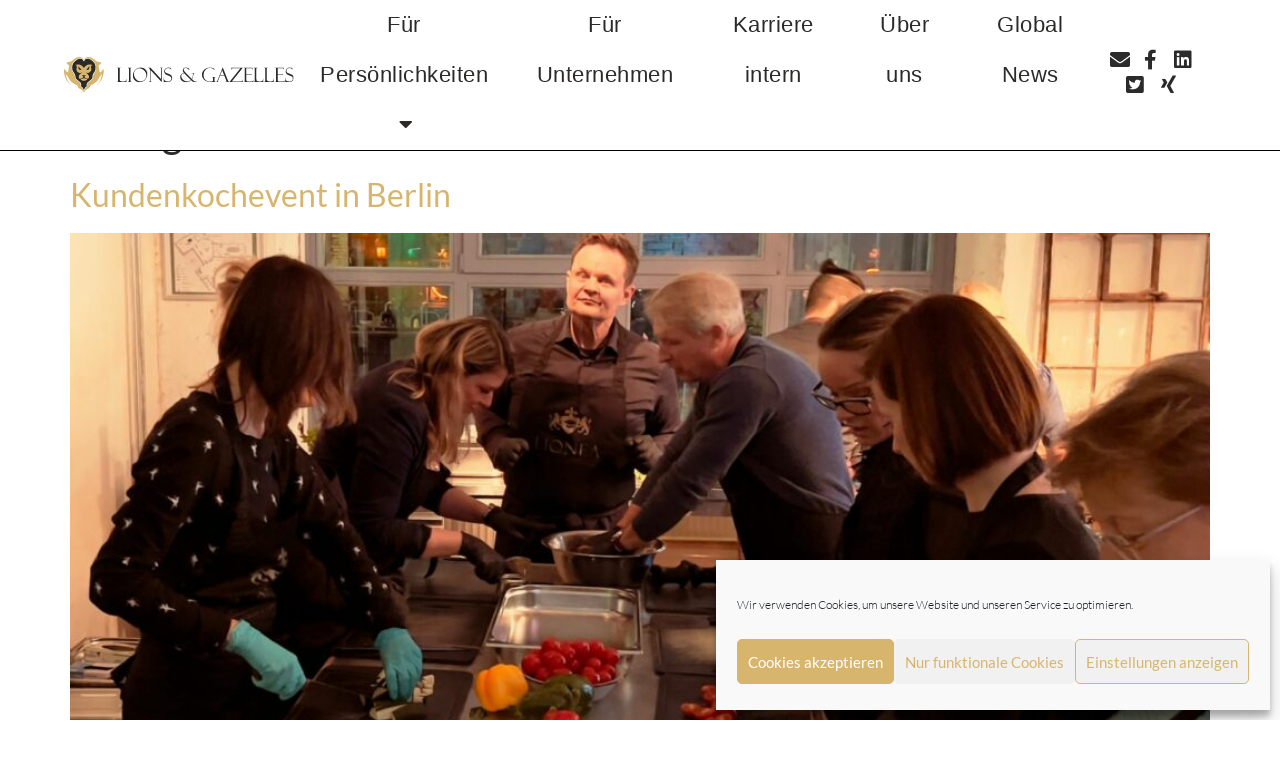

--- FILE ---
content_type: text/html; charset=UTF-8
request_url: https://www.lionsandgazelles.de/tag/kochevent/
body_size: 21313
content:
<!doctype html>
<html lang="de">
<head>
	
	
	<meta charset="UTF-8">
		<meta name="viewport" content="width=device-width, initial-scale=1">
	<link rel="profile" href="https://gmpg.org/xfn/11">
	<title>Kochevent &#8211; Lions and Gazelles</title>
<meta name='robots' content='max-image-preview:large' />
	<style>img:is([sizes="auto" i], [sizes^="auto," i]) { contain-intrinsic-size: 3000px 1500px }</style>
	<link rel="alternate" type="application/rss+xml" title="Lions and Gazelles &raquo; Feed" href="https://www.lionsandgazelles.de/feed/" />
<link rel="alternate" type="application/rss+xml" title="Lions and Gazelles &raquo; Kommentar-Feed" href="https://www.lionsandgazelles.de/comments/feed/" />
<link rel="alternate" type="application/rss+xml" title="Lions and Gazelles &raquo; Kochevent Schlagwort-Feed" href="https://www.lionsandgazelles.de/tag/kochevent/feed/" />
<script>
window._wpemojiSettings = {"baseUrl":"https:\/\/s.w.org\/images\/core\/emoji\/16.0.1\/72x72\/","ext":".png","svgUrl":"https:\/\/s.w.org\/images\/core\/emoji\/16.0.1\/svg\/","svgExt":".svg","source":{"concatemoji":"https:\/\/www.lionsandgazelles.de\/wp-includes\/js\/wp-emoji-release.min.js?ver=6.8.3"}};
/*! This file is auto-generated */
!function(s,n){var o,i,e;function c(e){try{var t={supportTests:e,timestamp:(new Date).valueOf()};sessionStorage.setItem(o,JSON.stringify(t))}catch(e){}}function p(e,t,n){e.clearRect(0,0,e.canvas.width,e.canvas.height),e.fillText(t,0,0);var t=new Uint32Array(e.getImageData(0,0,e.canvas.width,e.canvas.height).data),a=(e.clearRect(0,0,e.canvas.width,e.canvas.height),e.fillText(n,0,0),new Uint32Array(e.getImageData(0,0,e.canvas.width,e.canvas.height).data));return t.every(function(e,t){return e===a[t]})}function u(e,t){e.clearRect(0,0,e.canvas.width,e.canvas.height),e.fillText(t,0,0);for(var n=e.getImageData(16,16,1,1),a=0;a<n.data.length;a++)if(0!==n.data[a])return!1;return!0}function f(e,t,n,a){switch(t){case"flag":return n(e,"\ud83c\udff3\ufe0f\u200d\u26a7\ufe0f","\ud83c\udff3\ufe0f\u200b\u26a7\ufe0f")?!1:!n(e,"\ud83c\udde8\ud83c\uddf6","\ud83c\udde8\u200b\ud83c\uddf6")&&!n(e,"\ud83c\udff4\udb40\udc67\udb40\udc62\udb40\udc65\udb40\udc6e\udb40\udc67\udb40\udc7f","\ud83c\udff4\u200b\udb40\udc67\u200b\udb40\udc62\u200b\udb40\udc65\u200b\udb40\udc6e\u200b\udb40\udc67\u200b\udb40\udc7f");case"emoji":return!a(e,"\ud83e\udedf")}return!1}function g(e,t,n,a){var r="undefined"!=typeof WorkerGlobalScope&&self instanceof WorkerGlobalScope?new OffscreenCanvas(300,150):s.createElement("canvas"),o=r.getContext("2d",{willReadFrequently:!0}),i=(o.textBaseline="top",o.font="600 32px Arial",{});return e.forEach(function(e){i[e]=t(o,e,n,a)}),i}function t(e){var t=s.createElement("script");t.src=e,t.defer=!0,s.head.appendChild(t)}"undefined"!=typeof Promise&&(o="wpEmojiSettingsSupports",i=["flag","emoji"],n.supports={everything:!0,everythingExceptFlag:!0},e=new Promise(function(e){s.addEventListener("DOMContentLoaded",e,{once:!0})}),new Promise(function(t){var n=function(){try{var e=JSON.parse(sessionStorage.getItem(o));if("object"==typeof e&&"number"==typeof e.timestamp&&(new Date).valueOf()<e.timestamp+604800&&"object"==typeof e.supportTests)return e.supportTests}catch(e){}return null}();if(!n){if("undefined"!=typeof Worker&&"undefined"!=typeof OffscreenCanvas&&"undefined"!=typeof URL&&URL.createObjectURL&&"undefined"!=typeof Blob)try{var e="postMessage("+g.toString()+"("+[JSON.stringify(i),f.toString(),p.toString(),u.toString()].join(",")+"));",a=new Blob([e],{type:"text/javascript"}),r=new Worker(URL.createObjectURL(a),{name:"wpTestEmojiSupports"});return void(r.onmessage=function(e){c(n=e.data),r.terminate(),t(n)})}catch(e){}c(n=g(i,f,p,u))}t(n)}).then(function(e){for(var t in e)n.supports[t]=e[t],n.supports.everything=n.supports.everything&&n.supports[t],"flag"!==t&&(n.supports.everythingExceptFlag=n.supports.everythingExceptFlag&&n.supports[t]);n.supports.everythingExceptFlag=n.supports.everythingExceptFlag&&!n.supports.flag,n.DOMReady=!1,n.readyCallback=function(){n.DOMReady=!0}}).then(function(){return e}).then(function(){var e;n.supports.everything||(n.readyCallback(),(e=n.source||{}).concatemoji?t(e.concatemoji):e.wpemoji&&e.twemoji&&(t(e.twemoji),t(e.wpemoji)))}))}((window,document),window._wpemojiSettings);
</script>
<style id='wp-emoji-styles-inline-css'>

	img.wp-smiley, img.emoji {
		display: inline !important;
		border: none !important;
		box-shadow: none !important;
		height: 1em !important;
		width: 1em !important;
		margin: 0 0.07em !important;
		vertical-align: -0.1em !important;
		background: none !important;
		padding: 0 !important;
	}
</style>
<link rel='stylesheet' id='wp-block-library-css' href='https://www.lionsandgazelles.de/wp-includes/css/dist/block-library/style.min.css?ver=6.8.3' media='all' />
<style id='global-styles-inline-css'>
:root{--wp--preset--aspect-ratio--square: 1;--wp--preset--aspect-ratio--4-3: 4/3;--wp--preset--aspect-ratio--3-4: 3/4;--wp--preset--aspect-ratio--3-2: 3/2;--wp--preset--aspect-ratio--2-3: 2/3;--wp--preset--aspect-ratio--16-9: 16/9;--wp--preset--aspect-ratio--9-16: 9/16;--wp--preset--color--black: #000000;--wp--preset--color--cyan-bluish-gray: #abb8c3;--wp--preset--color--white: #ffffff;--wp--preset--color--pale-pink: #f78da7;--wp--preset--color--vivid-red: #cf2e2e;--wp--preset--color--luminous-vivid-orange: #ff6900;--wp--preset--color--luminous-vivid-amber: #fcb900;--wp--preset--color--light-green-cyan: #7bdcb5;--wp--preset--color--vivid-green-cyan: #00d084;--wp--preset--color--pale-cyan-blue: #8ed1fc;--wp--preset--color--vivid-cyan-blue: #0693e3;--wp--preset--color--vivid-purple: #9b51e0;--wp--preset--gradient--vivid-cyan-blue-to-vivid-purple: linear-gradient(135deg,rgba(6,147,227,1) 0%,rgb(155,81,224) 100%);--wp--preset--gradient--light-green-cyan-to-vivid-green-cyan: linear-gradient(135deg,rgb(122,220,180) 0%,rgb(0,208,130) 100%);--wp--preset--gradient--luminous-vivid-amber-to-luminous-vivid-orange: linear-gradient(135deg,rgba(252,185,0,1) 0%,rgba(255,105,0,1) 100%);--wp--preset--gradient--luminous-vivid-orange-to-vivid-red: linear-gradient(135deg,rgba(255,105,0,1) 0%,rgb(207,46,46) 100%);--wp--preset--gradient--very-light-gray-to-cyan-bluish-gray: linear-gradient(135deg,rgb(238,238,238) 0%,rgb(169,184,195) 100%);--wp--preset--gradient--cool-to-warm-spectrum: linear-gradient(135deg,rgb(74,234,220) 0%,rgb(151,120,209) 20%,rgb(207,42,186) 40%,rgb(238,44,130) 60%,rgb(251,105,98) 80%,rgb(254,248,76) 100%);--wp--preset--gradient--blush-light-purple: linear-gradient(135deg,rgb(255,206,236) 0%,rgb(152,150,240) 100%);--wp--preset--gradient--blush-bordeaux: linear-gradient(135deg,rgb(254,205,165) 0%,rgb(254,45,45) 50%,rgb(107,0,62) 100%);--wp--preset--gradient--luminous-dusk: linear-gradient(135deg,rgb(255,203,112) 0%,rgb(199,81,192) 50%,rgb(65,88,208) 100%);--wp--preset--gradient--pale-ocean: linear-gradient(135deg,rgb(255,245,203) 0%,rgb(182,227,212) 50%,rgb(51,167,181) 100%);--wp--preset--gradient--electric-grass: linear-gradient(135deg,rgb(202,248,128) 0%,rgb(113,206,126) 100%);--wp--preset--gradient--midnight: linear-gradient(135deg,rgb(2,3,129) 0%,rgb(40,116,252) 100%);--wp--preset--font-size--small: 13px;--wp--preset--font-size--medium: 20px;--wp--preset--font-size--large: 36px;--wp--preset--font-size--x-large: 42px;--wp--preset--spacing--20: 0.44rem;--wp--preset--spacing--30: 0.67rem;--wp--preset--spacing--40: 1rem;--wp--preset--spacing--50: 1.5rem;--wp--preset--spacing--60: 2.25rem;--wp--preset--spacing--70: 3.38rem;--wp--preset--spacing--80: 5.06rem;--wp--preset--shadow--natural: 6px 6px 9px rgba(0, 0, 0, 0.2);--wp--preset--shadow--deep: 12px 12px 50px rgba(0, 0, 0, 0.4);--wp--preset--shadow--sharp: 6px 6px 0px rgba(0, 0, 0, 0.2);--wp--preset--shadow--outlined: 6px 6px 0px -3px rgba(255, 255, 255, 1), 6px 6px rgba(0, 0, 0, 1);--wp--preset--shadow--crisp: 6px 6px 0px rgba(0, 0, 0, 1);}:root { --wp--style--global--content-size: 800px;--wp--style--global--wide-size: 1200px; }:where(body) { margin: 0; }.wp-site-blocks > .alignleft { float: left; margin-right: 2em; }.wp-site-blocks > .alignright { float: right; margin-left: 2em; }.wp-site-blocks > .aligncenter { justify-content: center; margin-left: auto; margin-right: auto; }:where(.wp-site-blocks) > * { margin-block-start: 24px; margin-block-end: 0; }:where(.wp-site-blocks) > :first-child { margin-block-start: 0; }:where(.wp-site-blocks) > :last-child { margin-block-end: 0; }:root { --wp--style--block-gap: 24px; }:root :where(.is-layout-flow) > :first-child{margin-block-start: 0;}:root :where(.is-layout-flow) > :last-child{margin-block-end: 0;}:root :where(.is-layout-flow) > *{margin-block-start: 24px;margin-block-end: 0;}:root :where(.is-layout-constrained) > :first-child{margin-block-start: 0;}:root :where(.is-layout-constrained) > :last-child{margin-block-end: 0;}:root :where(.is-layout-constrained) > *{margin-block-start: 24px;margin-block-end: 0;}:root :where(.is-layout-flex){gap: 24px;}:root :where(.is-layout-grid){gap: 24px;}.is-layout-flow > .alignleft{float: left;margin-inline-start: 0;margin-inline-end: 2em;}.is-layout-flow > .alignright{float: right;margin-inline-start: 2em;margin-inline-end: 0;}.is-layout-flow > .aligncenter{margin-left: auto !important;margin-right: auto !important;}.is-layout-constrained > .alignleft{float: left;margin-inline-start: 0;margin-inline-end: 2em;}.is-layout-constrained > .alignright{float: right;margin-inline-start: 2em;margin-inline-end: 0;}.is-layout-constrained > .aligncenter{margin-left: auto !important;margin-right: auto !important;}.is-layout-constrained > :where(:not(.alignleft):not(.alignright):not(.alignfull)){max-width: var(--wp--style--global--content-size);margin-left: auto !important;margin-right: auto !important;}.is-layout-constrained > .alignwide{max-width: var(--wp--style--global--wide-size);}body .is-layout-flex{display: flex;}.is-layout-flex{flex-wrap: wrap;align-items: center;}.is-layout-flex > :is(*, div){margin: 0;}body .is-layout-grid{display: grid;}.is-layout-grid > :is(*, div){margin: 0;}body{padding-top: 0px;padding-right: 0px;padding-bottom: 0px;padding-left: 0px;}a:where(:not(.wp-element-button)){text-decoration: underline;}:root :where(.wp-element-button, .wp-block-button__link){background-color: #32373c;border-width: 0;color: #fff;font-family: inherit;font-size: inherit;line-height: inherit;padding: calc(0.667em + 2px) calc(1.333em + 2px);text-decoration: none;}.has-black-color{color: var(--wp--preset--color--black) !important;}.has-cyan-bluish-gray-color{color: var(--wp--preset--color--cyan-bluish-gray) !important;}.has-white-color{color: var(--wp--preset--color--white) !important;}.has-pale-pink-color{color: var(--wp--preset--color--pale-pink) !important;}.has-vivid-red-color{color: var(--wp--preset--color--vivid-red) !important;}.has-luminous-vivid-orange-color{color: var(--wp--preset--color--luminous-vivid-orange) !important;}.has-luminous-vivid-amber-color{color: var(--wp--preset--color--luminous-vivid-amber) !important;}.has-light-green-cyan-color{color: var(--wp--preset--color--light-green-cyan) !important;}.has-vivid-green-cyan-color{color: var(--wp--preset--color--vivid-green-cyan) !important;}.has-pale-cyan-blue-color{color: var(--wp--preset--color--pale-cyan-blue) !important;}.has-vivid-cyan-blue-color{color: var(--wp--preset--color--vivid-cyan-blue) !important;}.has-vivid-purple-color{color: var(--wp--preset--color--vivid-purple) !important;}.has-black-background-color{background-color: var(--wp--preset--color--black) !important;}.has-cyan-bluish-gray-background-color{background-color: var(--wp--preset--color--cyan-bluish-gray) !important;}.has-white-background-color{background-color: var(--wp--preset--color--white) !important;}.has-pale-pink-background-color{background-color: var(--wp--preset--color--pale-pink) !important;}.has-vivid-red-background-color{background-color: var(--wp--preset--color--vivid-red) !important;}.has-luminous-vivid-orange-background-color{background-color: var(--wp--preset--color--luminous-vivid-orange) !important;}.has-luminous-vivid-amber-background-color{background-color: var(--wp--preset--color--luminous-vivid-amber) !important;}.has-light-green-cyan-background-color{background-color: var(--wp--preset--color--light-green-cyan) !important;}.has-vivid-green-cyan-background-color{background-color: var(--wp--preset--color--vivid-green-cyan) !important;}.has-pale-cyan-blue-background-color{background-color: var(--wp--preset--color--pale-cyan-blue) !important;}.has-vivid-cyan-blue-background-color{background-color: var(--wp--preset--color--vivid-cyan-blue) !important;}.has-vivid-purple-background-color{background-color: var(--wp--preset--color--vivid-purple) !important;}.has-black-border-color{border-color: var(--wp--preset--color--black) !important;}.has-cyan-bluish-gray-border-color{border-color: var(--wp--preset--color--cyan-bluish-gray) !important;}.has-white-border-color{border-color: var(--wp--preset--color--white) !important;}.has-pale-pink-border-color{border-color: var(--wp--preset--color--pale-pink) !important;}.has-vivid-red-border-color{border-color: var(--wp--preset--color--vivid-red) !important;}.has-luminous-vivid-orange-border-color{border-color: var(--wp--preset--color--luminous-vivid-orange) !important;}.has-luminous-vivid-amber-border-color{border-color: var(--wp--preset--color--luminous-vivid-amber) !important;}.has-light-green-cyan-border-color{border-color: var(--wp--preset--color--light-green-cyan) !important;}.has-vivid-green-cyan-border-color{border-color: var(--wp--preset--color--vivid-green-cyan) !important;}.has-pale-cyan-blue-border-color{border-color: var(--wp--preset--color--pale-cyan-blue) !important;}.has-vivid-cyan-blue-border-color{border-color: var(--wp--preset--color--vivid-cyan-blue) !important;}.has-vivid-purple-border-color{border-color: var(--wp--preset--color--vivid-purple) !important;}.has-vivid-cyan-blue-to-vivid-purple-gradient-background{background: var(--wp--preset--gradient--vivid-cyan-blue-to-vivid-purple) !important;}.has-light-green-cyan-to-vivid-green-cyan-gradient-background{background: var(--wp--preset--gradient--light-green-cyan-to-vivid-green-cyan) !important;}.has-luminous-vivid-amber-to-luminous-vivid-orange-gradient-background{background: var(--wp--preset--gradient--luminous-vivid-amber-to-luminous-vivid-orange) !important;}.has-luminous-vivid-orange-to-vivid-red-gradient-background{background: var(--wp--preset--gradient--luminous-vivid-orange-to-vivid-red) !important;}.has-very-light-gray-to-cyan-bluish-gray-gradient-background{background: var(--wp--preset--gradient--very-light-gray-to-cyan-bluish-gray) !important;}.has-cool-to-warm-spectrum-gradient-background{background: var(--wp--preset--gradient--cool-to-warm-spectrum) !important;}.has-blush-light-purple-gradient-background{background: var(--wp--preset--gradient--blush-light-purple) !important;}.has-blush-bordeaux-gradient-background{background: var(--wp--preset--gradient--blush-bordeaux) !important;}.has-luminous-dusk-gradient-background{background: var(--wp--preset--gradient--luminous-dusk) !important;}.has-pale-ocean-gradient-background{background: var(--wp--preset--gradient--pale-ocean) !important;}.has-electric-grass-gradient-background{background: var(--wp--preset--gradient--electric-grass) !important;}.has-midnight-gradient-background{background: var(--wp--preset--gradient--midnight) !important;}.has-small-font-size{font-size: var(--wp--preset--font-size--small) !important;}.has-medium-font-size{font-size: var(--wp--preset--font-size--medium) !important;}.has-large-font-size{font-size: var(--wp--preset--font-size--large) !important;}.has-x-large-font-size{font-size: var(--wp--preset--font-size--x-large) !important;}
:root :where(.wp-block-pullquote){font-size: 1.5em;line-height: 1.6;}
</style>
<link rel='stylesheet' id='cmplz-general-css' href='https://www.lionsandgazelles.de/wp-content/plugins/complianz-gdpr/assets/css/cookieblocker.min.css?ver=1768301736' media='all' />
<link rel='stylesheet' id='ivory-search-styles-css' href='https://www.lionsandgazelles.de/wp-content/plugins/add-search-to-menu/public/css/ivory-search.min.css?ver=5.5.13' media='all' />
<link rel='stylesheet' id='search-filter-plugin-styles-css' href='https://www.lionsandgazelles.de/wp-content/plugins/search-filter-pro/public/assets/css/search-filter.min.css?ver=2.5.14' media='all' />
<link rel='stylesheet' id='hello-elementor-css' href='https://www.lionsandgazelles.de/wp-content/themes/hello-elementor/assets/css/reset.css?ver=3.4.5' media='all' />
<link rel='stylesheet' id='hello-elementor-theme-style-css' href='https://www.lionsandgazelles.de/wp-content/themes/hello-elementor/assets/css/theme.css?ver=3.4.5' media='all' />
<link rel='stylesheet' id='hello-elementor-header-footer-css' href='https://www.lionsandgazelles.de/wp-content/themes/hello-elementor/assets/css/header-footer.css?ver=3.4.5' media='all' />
<link rel='stylesheet' id='elementor-frontend-css' href='https://www.lionsandgazelles.de/wp-content/plugins/elementor/assets/css/frontend.min.css?ver=3.34.1' media='all' />
<link rel='stylesheet' id='eael-general-css' href='https://www.lionsandgazelles.de/wp-content/plugins/essential-addons-for-elementor-lite/assets/front-end/css/view/general.min.css?ver=6.5.6' media='all' />
<link rel='stylesheet' id='eael-6-css' href='https://www.lionsandgazelles.de/wp-content/uploads/essential-addons-elementor/eael-6.css?ver=1669309185' media='all' />
<link rel='stylesheet' id='widget-image-css' href='https://www.lionsandgazelles.de/wp-content/plugins/elementor/assets/css/widget-image.min.css?ver=3.34.1' media='all' />
<link rel='stylesheet' id='e-animation-grow-css' href='https://www.lionsandgazelles.de/wp-content/plugins/elementor/assets/lib/animations/styles/e-animation-grow.min.css?ver=3.34.1' media='all' />
<link rel='stylesheet' id='widget-nav-menu-css' href='https://www.lionsandgazelles.de/wp-content/plugins/elementor-pro/assets/css/widget-nav-menu.min.css?ver=3.34.0' media='all' />
<link rel='stylesheet' id='e-sticky-css' href='https://www.lionsandgazelles.de/wp-content/plugins/elementor-pro/assets/css/modules/sticky.min.css?ver=3.34.0' media='all' />
<link rel='stylesheet' id='widget-heading-css' href='https://www.lionsandgazelles.de/wp-content/plugins/elementor/assets/css/widget-heading.min.css?ver=3.34.1' media='all' />
<link rel='stylesheet' id='widget-form-css' href='https://www.lionsandgazelles.de/wp-content/plugins/elementor-pro/assets/css/widget-form.min.css?ver=3.34.0' media='all' />
<link rel='stylesheet' id='e-animation-slideInRight-css' href='https://www.lionsandgazelles.de/wp-content/plugins/elementor/assets/lib/animations/styles/slideInRight.min.css?ver=3.34.1' media='all' />
<link rel='stylesheet' id='e-popup-css' href='https://www.lionsandgazelles.de/wp-content/plugins/elementor-pro/assets/css/conditionals/popup.min.css?ver=3.34.0' media='all' />
<link rel='stylesheet' id='elementor-icons-css' href='https://www.lionsandgazelles.de/wp-content/plugins/elementor/assets/lib/eicons/css/elementor-icons.min.css?ver=5.45.0' media='all' />
<style id='elementor-icons-inline-css'>

		.elementor-add-new-section .elementor-add-templately-promo-button{
            background-color: #5d4fff !important;
            background-image: url(https://www.lionsandgazelles.de/wp-content/plugins/essential-addons-for-elementor-lite/assets/admin/images/templately/logo-icon.svg);
            background-repeat: no-repeat;
            background-position: center center;
            position: relative;
        }
        
		.elementor-add-new-section .elementor-add-templately-promo-button > i{
            height: 12px;
        }
        
        body .elementor-add-new-section .elementor-add-section-area-button {
            margin-left: 0;
        }

		.elementor-add-new-section .elementor-add-templately-promo-button{
            background-color: #5d4fff !important;
            background-image: url(https://www.lionsandgazelles.de/wp-content/plugins/essential-addons-for-elementor-lite/assets/admin/images/templately/logo-icon.svg);
            background-repeat: no-repeat;
            background-position: center center;
            position: relative;
        }
        
		.elementor-add-new-section .elementor-add-templately-promo-button > i{
            height: 12px;
        }
        
        body .elementor-add-new-section .elementor-add-section-area-button {
            margin-left: 0;
        }
</style>
<link rel='stylesheet' id='elementor-post-7-css' href='https://www.lionsandgazelles.de/wp-content/uploads/elementor/css/post-7.css?ver=1768398842' media='all' />
<link rel='stylesheet' id='font-awesome-5-all-css' href='https://www.lionsandgazelles.de/wp-content/plugins/elementor/assets/lib/font-awesome/css/all.min.css?ver=1.6.17' media='all' />
<link rel='stylesheet' id='font-awesome-4-shim-css' href='https://www.lionsandgazelles.de/wp-content/plugins/elementor/assets/lib/font-awesome/css/v4-shims.min.css?ver=3.34.1' media='all' />
<link rel='stylesheet' id='elementor-post-6-css' href='https://www.lionsandgazelles.de/wp-content/uploads/elementor/css/post-6.css?ver=1768398842' media='all' />
<link rel='stylesheet' id='elementor-post-27-css' href='https://www.lionsandgazelles.de/wp-content/uploads/elementor/css/post-27.css?ver=1768398842' media='all' />
<link rel='stylesheet' id='elementor-post-357-css' href='https://www.lionsandgazelles.de/wp-content/uploads/elementor/css/post-357.css?ver=1768398842' media='all' />
<link rel='stylesheet' id='elementor-post-320-css' href='https://www.lionsandgazelles.de/wp-content/uploads/elementor/css/post-320.css?ver=1768398842' media='all' />
<link rel='stylesheet' id='elementor-post-241-css' href='https://www.lionsandgazelles.de/wp-content/uploads/elementor/css/post-241.css?ver=1768398842' media='all' />
<link rel='stylesheet' id='dashicons-css' href='https://www.lionsandgazelles.de/wp-includes/css/dashicons.min.css?ver=6.8.3' media='all' />
<link rel='stylesheet' id='hello-elementor-child-style-css' href='https://www.lionsandgazelles.de/wp-content/themes/lions/style.css?ver=1.0.0' media='all' />
<link rel='stylesheet' id='elementor-icons-shared-0-css' href='https://www.lionsandgazelles.de/wp-content/plugins/elementor/assets/lib/font-awesome/css/fontawesome.min.css?ver=5.15.3' media='all' />
<link rel='stylesheet' id='elementor-icons-fa-solid-css' href='https://www.lionsandgazelles.de/wp-content/plugins/elementor/assets/lib/font-awesome/css/solid.min.css?ver=5.15.3' media='all' />
<link rel='stylesheet' id='elementor-icons-fa-brands-css' href='https://www.lionsandgazelles.de/wp-content/plugins/elementor/assets/lib/font-awesome/css/brands.min.css?ver=5.15.3' media='all' />
<script src="https://www.lionsandgazelles.de/wp-includes/js/jquery/jquery.min.js?ver=3.7.1" id="jquery-core-js"></script>
<script src="https://www.lionsandgazelles.de/wp-includes/js/jquery/jquery-migrate.min.js?ver=3.4.1" id="jquery-migrate-js"></script>
<script id="search-filter-plugin-build-js-extra">
var SF_LDATA = {"ajax_url":"https:\/\/www.lionsandgazelles.de\/wp-admin\/admin-ajax.php","home_url":"https:\/\/www.lionsandgazelles.de\/","extensions":[]};
</script>
<script src="https://www.lionsandgazelles.de/wp-content/plugins/search-filter-pro/public/assets/js/search-filter-build.min.js?ver=2.5.14" id="search-filter-plugin-build-js"></script>
<script src="https://www.lionsandgazelles.de/wp-content/plugins/search-filter-pro/public/assets/js/chosen.jquery.min.js?ver=2.5.14" id="search-filter-plugin-chosen-js"></script>
<script src="https://www.lionsandgazelles.de/wp-content/plugins/elementor/assets/lib/font-awesome/js/v4-shims.min.js?ver=3.34.1" id="font-awesome-4-shim-js"></script>
<link rel="https://api.w.org/" href="https://www.lionsandgazelles.de/wp-json/" /><link rel="alternate" title="JSON" type="application/json" href="https://www.lionsandgazelles.de/wp-json/wp/v2/tags/148" /><link rel="EditURI" type="application/rsd+xml" title="RSD" href="https://www.lionsandgazelles.de/xmlrpc.php?rsd" />
<meta name="generator" content="WordPress 6.8.3" />
<style id="essential-blocks-global-styles">
            :root {
                --eb-global-primary-color: #101828;
--eb-global-secondary-color: #475467;
--eb-global-tertiary-color: #98A2B3;
--eb-global-text-color: #475467;
--eb-global-heading-color: #1D2939;
--eb-global-link-color: #444CE7;
--eb-global-background-color: #F9FAFB;
--eb-global-button-text-color: #FFFFFF;
--eb-global-button-background-color: #101828;
--eb-gradient-primary-color: linear-gradient(90deg, hsla(259, 84%, 78%, 1) 0%, hsla(206, 67%, 75%, 1) 100%);
--eb-gradient-secondary-color: linear-gradient(90deg, hsla(18, 76%, 85%, 1) 0%, hsla(203, 69%, 84%, 1) 100%);
--eb-gradient-tertiary-color: linear-gradient(90deg, hsla(248, 21%, 15%, 1) 0%, hsla(250, 14%, 61%, 1) 100%);
--eb-gradient-background-color: linear-gradient(90deg, rgb(250, 250, 250) 0%, rgb(233, 233, 233) 49%, rgb(244, 243, 243) 100%);

                --eb-tablet-breakpoint: 1024px;
--eb-mobile-breakpoint: 767px;

            }
            
            
        </style>			<style>.cmplz-hidden {
					display: none !important;
				}</style><meta name="generator" content="Elementor 3.34.1; features: additional_custom_breakpoints; settings: css_print_method-external, google_font-enabled, font_display-auto">
			<style>
				.e-con.e-parent:nth-of-type(n+4):not(.e-lazyloaded):not(.e-no-lazyload),
				.e-con.e-parent:nth-of-type(n+4):not(.e-lazyloaded):not(.e-no-lazyload) * {
					background-image: none !important;
				}
				@media screen and (max-height: 1024px) {
					.e-con.e-parent:nth-of-type(n+3):not(.e-lazyloaded):not(.e-no-lazyload),
					.e-con.e-parent:nth-of-type(n+3):not(.e-lazyloaded):not(.e-no-lazyload) * {
						background-image: none !important;
					}
				}
				@media screen and (max-height: 640px) {
					.e-con.e-parent:nth-of-type(n+2):not(.e-lazyloaded):not(.e-no-lazyload),
					.e-con.e-parent:nth-of-type(n+2):not(.e-lazyloaded):not(.e-no-lazyload) * {
						background-image: none !important;
					}
				}
			</style>
			<link rel="icon" href="https://www.lionsandgazelles.de/wp-content/uploads/cropped-facicon-32x32.png" sizes="32x32" />
<link rel="icon" href="https://www.lionsandgazelles.de/wp-content/uploads/cropped-facicon-192x192.png" sizes="192x192" />
<link rel="apple-touch-icon" href="https://www.lionsandgazelles.de/wp-content/uploads/cropped-facicon-180x180.png" />
<meta name="msapplication-TileImage" content="https://www.lionsandgazelles.de/wp-content/uploads/cropped-facicon-270x270.png" />
		<style id="wp-custom-css">
			/* L & G Lion */

body{
	font-size:16px !important;
	}

#lionstitel:hover  {
	color: #ffffff !important;
	transition-duration: 1s;
	cursor: crosshair !important;	
}


.subtitle{
	margin-top:-240px;
	margin-bottom:200px;
	text-align:center;
	color:lightgrey;
	font-size:smaller;
}


/* Suchformular pimpen */
.is-form-style input.is-search-input {
    background: rgba(0,0,0,0.5) !important;
    font-size: 19px!important;
	  font-weight:300 !important;
    font-family: "Lato int", sans-serif;
	height:50px;
	color:#ffffff !important;
	  
}

.is-form-style input.is-search-submit, .is-search-icon {
    height: 50px;
	    font-size: 19px!important;
	  font-weight:300 !important;
    font-family: "Lato int", sans-serif;
	text-transform: none !important;
}


.is-search-sections img{
	visibility:hidden;
	display: none;
}


/* Jobliste pimpen */
.jobliste div article{
	background-color:#e1e1e1;
 	border-bottom:1px solid white;
	padding:20px !important;
}
.jobliste div article:nth-child(even){
	background-color:#f1f1f1;
}
.jobliste nav{
	margin-top:40px;
	font-family: "Lato int", sans-serif !important;
}



/*Erweiterung 5H-Circle*/
/* Menü Top*/
#blackmenue{
	position:fixed;
	top:0px;
	z-index:9998;
	width:100%;
	min-width:100vw;
}

.white{
	color:#1a1a1a !important;
}
.white:hover, .white:active{
	color:#1a1a1a !important;
}

.uc-svg-image:hover{
	transform: scale(1.1,1.1) !important;
}

#circlemobile .elementor-widget-container .ciclegraph {
	position: relative;
	margin: 0 auto;
	box-sizing: border-box;
	border-radius: 50%;
	height: 280px !important;
	width: 280px !important;
}

#circlemobile .elementor-widget-container .ciclegraph .innerCircle {
	height: 313px !important;
	width: 313px !important;
}

#circlemobile .elementor-widget-container .ciclegraph #uc_interactive_circle_infographic_elementor26630_item1{
	transform: rotate(342deg) translate(155.5px) rotate(-342deg) !important;
}

#circlemobile .elementor-widget-container .ciclegraph #uc_interactive_circle_infographic_elementor26630_item2{
	transform: rotate(414deg) translate(155.5px) rotate(-414deg) !important;
}

#circlemobile .elementor-widget-container .ciclegraph #uc_interactive_circle_infographic_elementor26630_item3{
	transform: rotate(486deg) translate(155.5px) rotate(-486deg)!important;
}

#circlemobile .elementor-widget-container .ciclegraph #uc_interactive_circle_infographic_elementor26630_item4{
	transform: rotate(558deg) translate(155.5px) rotate(-558deg) !important;
}

#circlemobile .elementor-widget-container .ciclegraph #uc_interactive_circle_infographic_elementor26630_item5{
	transform: rotate(630deg) translate(155.5px) rotate(-630deg) !important;
}

#circlemobile .elementor-widget-container .ciclegraph .innerCircle {
	height: 280px !important;
	width: 280px !important;
}

.elementor-2 .elementor-element.elementor-element-04f692d .innerCircle {
	padding: 20px;
	margin-left: -1px;
}


/* Spezialistenteam*/
.expertenteam{
	margin:1%;
}



/* Mauszeiger als Link */
.kontakt:hover, .karriereprofil:hover{
	cursor: pointer;
	color:#D7B56D;
}


/* hyphens = Umbruch der Wörter ermöglichen - z.B. beim Blocksatz.*/
.umbruch{
	-moz-hyphens: auto;
   -o-hyphens: auto;
   -webkit-hyphens: auto;
   -ms-hyphens: auto;
   hyphens: auto; 
}


/*************************
 * Bewerberprofile START
 ************************/
.listendesign ul{
     position: relative;
    text-align: left;
    padding:0px 0px; 
}
.listendesign ul li{
    list-style: none !important;
    text-indent: 0px !important;
    padding:0px 0px 25px 0px !important;
}
/*
 * .listendesign ul li:before{ content:"- " !important;}
 * */

/* Personalberater */
.mitarbeiterAnrede{
    font-size:35px;
    line-height: 30px;
    padding-bottom: 150px;
	  color: grey;
}
.mitarbeiter{
    font-size:1.4em;
    line-height: 33px;
	  color: grey;
}

.mitarbeiter a{
	color: grey;
}

.mitarbeiter a:hover,.mitarbeiter a:active,.mitarbeiter a:visited{
	color: black;
}

/*************************
 * Bewerberprofile ENDE
 ************************/




/* PW Schutz für die Profile START */
.post-password-form{
	text-align:center;
	width:300px;
	height:300px;
	position:absolute;
	left:50%;
	top:50%;
	margin-top:-150px;
	margin-left:-150px;
	
}
.post-password-form input{
	margin-top:10px;
	width:300px;
	text-align:center;
}



.post-password-form [type="button"], .post-password-form [type="button"], .post-password-form [type="submit"], .post-password-form [type="submit"], .post-password-form button, .post-password-form button {
	color: #333333;
	background-color: none;
	text-decoration: none;
	border: 1px solid #333333;
	width:300px;
	display:block;
}


.post-password-form [type="button"]:focus, .post-password-form [type="button"]:hover, .post-password-form [type="submit"]:focus, .post-password-form [type="submit"]:hover, .post-password-form button:focus, .post-password-form button:hover {
	color: #fff;
	background-color: #D7B56D;
	text-decoration: none;
	border: 1px solid #D7B56D;
}


/* PW Schutz für die Profile ENDE */


/* Suchergenisse - nichts gefunden */
.elementor-posts-nothing-found{
	text-align:center;
	font-size:18px !important;
	color:grey !important;
}


/* Job Data Pimp */
.jobData .beschreibung p{
	margin-top:25px;
}


/* Backend Kontakt-Buttons */
.elementor-element.elementor-button-info .elementor-button {
	background-color: #ffffff;
}		</style>
					<style type="text/css">
						#is-ajax-search-result-9585 .is-ajax-search-post,
				#is-ajax-search-details-9585 .is-ajax-search-post-details {
				    border-color: #f2f2f2 !important;
				}
                #is-ajax-search-result-9585,
                #is-ajax-search-details-9585 {
                    background-color: #f2f2f2 !important;
                }
						.is-form-id-9585 .is-search-input::-webkit-input-placeholder {
			    color: #565656 !important;
			}
			.is-form-id-9585 .is-search-input:-moz-placeholder {
			    color: #565656 !important;
			    opacity: 1;
			}
			.is-form-id-9585 .is-search-input::-moz-placeholder {
			    color: #565656 !important;
			    opacity: 1;
			}
			.is-form-id-9585 .is-search-input:-ms-input-placeholder {
			    color: #565656 !important;
			}
                        			.is-form-style-1.is-form-id-9585 .is-search-input:focus,
			.is-form-style-1.is-form-id-9585 .is-search-input:hover,
			.is-form-style-1.is-form-id-9585 .is-search-input,
			.is-form-style-2.is-form-id-9585 .is-search-input:focus,
			.is-form-style-2.is-form-id-9585 .is-search-input:hover,
			.is-form-style-2.is-form-id-9585 .is-search-input,
			.is-form-style-3.is-form-id-9585 .is-search-input:focus,
			.is-form-style-3.is-form-id-9585 .is-search-input:hover,
			.is-form-style-3.is-form-id-9585 .is-search-input,
			.is-form-id-9585 .is-search-input:focus,
			.is-form-id-9585 .is-search-input:hover,
			.is-form-id-9585 .is-search-input {
                                color: #565656 !important;                                                                background-color: #ffffff !important;			}
                        			</style>
					<style type="text/css">
					.is-form-id-3989 .is-search-submit:focus,
			.is-form-id-3989 .is-search-submit:hover,
			.is-form-id-3989 .is-search-submit,
            .is-form-id-3989 .is-search-icon {
			color: #ffffff !important;            background-color: #0a0a0a !important;            			}
                        	.is-form-id-3989 .is-search-submit path {
					fill: #ffffff !important;            	}
            			.is-form-id-3989 .is-search-input::-webkit-input-placeholder {
			    color: #cecece !important;
			}
			.is-form-id-3989 .is-search-input:-moz-placeholder {
			    color: #cecece !important;
			    opacity: 1;
			}
			.is-form-id-3989 .is-search-input::-moz-placeholder {
			    color: #cecece !important;
			    opacity: 1;
			}
			.is-form-id-3989 .is-search-input:-ms-input-placeholder {
			    color: #cecece !important;
			}
                        			.is-form-style-1.is-form-id-3989 .is-search-input:focus,
			.is-form-style-1.is-form-id-3989 .is-search-input:hover,
			.is-form-style-1.is-form-id-3989 .is-search-input,
			.is-form-style-2.is-form-id-3989 .is-search-input:focus,
			.is-form-style-2.is-form-id-3989 .is-search-input:hover,
			.is-form-style-2.is-form-id-3989 .is-search-input,
			.is-form-style-3.is-form-id-3989 .is-search-input:focus,
			.is-form-style-3.is-form-id-3989 .is-search-input:hover,
			.is-form-style-3.is-form-id-3989 .is-search-input,
			.is-form-id-3989 .is-search-input:focus,
			.is-form-id-3989 .is-search-input:hover,
			.is-form-id-3989 .is-search-input {
                                color: #cecece !important;                                                                			}
                        			</style>
			
	
	<!-- Global site tag (gtag.js) - Google Ads: 965283710 -->
	<script type="text/plain" data-service="google-analytics" data-category="statistics" async data-cmplz-src="https://www.googletagmanager.com/gtag/js?id=AW-965283710"></script>
	<script>
	  window.dataLayer = window.dataLayer || [];
	  function gtag(){dataLayer.push(arguments);}
	  gtag('js', new Date());
	  gtag('config', 'AW-965283710');
	</script>
	

	<!-- Google Tag Manager -->
<script>(function(w,d,s,l,i){w[l]=w[l]||[];w[l].push({'gtm.start':
new Date().getTime(),event:'gtm.js'});var f=d.getElementsByTagName(s)[0],
j=d.createElement(s),dl=l!='dataLayer'?'&l='+l:'';j.async=true;j.src=
'https://www.googletagmanager.com/gtm.js?id='+i+dl;f.parentNode.insertBefore(j,f);
})(window,document,'script','dataLayer','GTM-WZWN4HR');</script>
<!-- End Google Tag Manager -->
	
	
	<!-- Event snippet for Lead-Formular senden conversion page -->
	<script>
		function gtag_report_conversion(url) {
		  var callback = function () {
			if (typeof(url) != 'undefined') {
			  window.location = url;
			}
		  };			
		  gtag('event', 'conversion', {
			  'send_to': 'AW-965283710/SBsPCPWjlsADEP6epMwD',
			  'value': 1.0,
			  'currency': 'EUR',
			  'event_callback': callback
		  });
		  return false;
		}
	</script>
	
	
	<!-- Meta Pixel Code -->
	<script>
	  !function(f,b,e,v,n,t,s)
	  {if(f.fbq)return;n=f.fbq=function(){n.callMethod?
	  n.callMethod.apply(n,arguments):n.queue.push(arguments)};
	  if(!f._fbq)f._fbq=n;n.push=n;n.loaded=!0;n.version='2.0';
	  n.queue=[];t=b.createElement(e);t.async=!0;
	  t.src=v;s=b.getElementsByTagName(e)[0];
	  s.parentNode.insertBefore(t,s)}(window, document,'script',
	  'https://connect.facebook.net/en_US/fbevents.js');
	  fbq('init', '1741991939375775');
	  fbq('track', 'PageView');
	</script>
	<noscript><img height="1" width="1" style="display:none"
	  src="https://www.facebook.com/tr?id=1741991939375775&ev=PageView&noscript=1"
	/></noscript>
	<!-- End Meta Pixel Code -->	
	
</head>
<body data-cmplz=1 class="archive tag tag-kochevent tag-148 wp-embed-responsive wp-theme-hello-elementor wp-child-theme-lions hello-elementor hello-elementor-default elementor-default elementor-kit-7">

	<!-- Google Tag Manager (noscript) -->
<noscript><iframe src="https://www.googletagmanager.com/ns.html?id=GTM-WZWN4HR"
height="0" width="0" style="display:none;visibility:hidden"></iframe></noscript>
<!-- End Google Tag Manager (noscript) -->
	
		<header data-elementor-type="header" data-elementor-id="6" class="elementor elementor-6 elementor-location-header" data-elementor-post-type="elementor_library">
					<section data-particle_enable="false" data-particle-mobile-disabled="false" class="elementor-section elementor-top-section elementor-element elementor-element-3cbebd1 elementor-section-full_width elementor-section-height-min-height elementor-section-height-default elementor-section-items-middle" data-id="3cbebd1" data-element_type="section" data-settings="{&quot;background_background&quot;:&quot;classic&quot;,&quot;sticky&quot;:&quot;top&quot;,&quot;sticky_on&quot;:[&quot;desktop&quot;,&quot;tablet&quot;,&quot;mobile&quot;],&quot;sticky_offset&quot;:0,&quot;sticky_effects_offset&quot;:0,&quot;sticky_anchor_link_offset&quot;:0}">
						<div class="elementor-container elementor-column-gap-no">
					<div class="elementor-column elementor-col-25 elementor-top-column elementor-element elementor-element-61c8698e" data-id="61c8698e" data-element_type="column">
			<div class="elementor-widget-wrap elementor-element-populated">
						<div class="elementor-element elementor-element-7e3fca02 elementor-widget elementor-widget-image" data-id="7e3fca02" data-element_type="widget" data-widget_type="image.default">
				<div class="elementor-widget-container">
																<a href="https://www.lionsandgazelles.de">
							<img width="1" height="1" src="https://www.lionsandgazelles.de/wp-content/uploads/logo.svg" class="attachment-medium_large size-medium_large wp-image-49" alt="Logo_komplett" />								</a>
															</div>
				</div>
					</div>
		</div>
				<div class="elementor-column elementor-col-50 elementor-top-column elementor-element elementor-element-2124c9c4 elementor-hidden-phone" data-id="2124c9c4" data-element_type="column">
			<div class="elementor-widget-wrap elementor-element-populated">
						<div class="elementor-element elementor-element-a2d1307 eael_advanced_menu_hamburger_disable_selected_menu_no eael-advanced-menu-hamburger-align-right eael-advanced-menu--no eael-hamburger--tablet elementor-widget elementor-widget-eael-advanced-menu" data-id="a2d1307" data-element_type="widget" data-widget_type="eael-advanced-menu.default">
				<div class="elementor-widget-container">
					<style>
                        @media screen and (max-width: 1024px) {
                            .eael-hamburger--tablet {
                                .eael-advanced-menu-horizontal,
                                .eael-advanced-menu-vertical {
                                    display: none;
                                }
                            }
                            .eael-hamburger--tablet {
                                .eael-advanced-menu-container .eael-advanced-menu-toggle {
                                    display: block;
                                }
                            }
                        }
                    </style>            <div data-hamburger-icon="&lt;i aria-hidden=&quot;true&quot; class=&quot;fas fa-bars&quot;&gt;&lt;/i&gt;" data-indicator-class="&lt;i aria-hidden=&quot;true&quot; class=&quot;fas fa-caret-down&quot;&gt;&lt;/i&gt;" data-dropdown-indicator-class="&lt;i aria-hidden=&quot;true&quot; class=&quot;fas fa-angle-down&quot;&gt;&lt;/i&gt;" class="eael-advanced-menu-container eael-advanced-menu-align-center eael-advanced-menu-dropdown-align-left" data-hamburger-breakpoints="{&quot;mobile&quot;:&quot;Mobil Hochformat (&gt; 767px)&quot;,&quot;tablet&quot;:&quot;Tablet Hochformat (&gt; 1024px)&quot;,&quot;desktop&quot;:&quot;Desktop (&gt; 2400px)&quot;,&quot;none&quot;:&quot;None&quot;}" data-hamburger-device="tablet">
                <ul id="menu-hauptmenue" class="eael-advanced-menu eael-advanced-menu-dropdown-animate-to-top eael-advanced-menu-indicator eael-advanced-menu-horizontal"><li id="menu-item-149" class="menu-item menu-item-type-post_type menu-item-object-page menu-item-has-children menu-item-149"><a href="https://www.lionsandgazelles.de/fuer-persoenlichkeiten/">Für Persönlichkeiten</a>
<ul class="sub-menu">
	<li id="menu-item-4041" class="menu-item menu-item-type-post_type menu-item-object-page menu-item-4041"><a href="https://www.lionsandgazelles.de/fuer-persoenlichkeiten/engineering/">Engineering</a></li>
	<li id="menu-item-4042" class="menu-item menu-item-type-post_type menu-item-object-page menu-item-4042"><a href="https://www.lionsandgazelles.de/fuer-persoenlichkeiten/finance-controlling/">Finance &#038; Controlling</a></li>
	<li id="menu-item-4043" class="menu-item menu-item-type-post_type menu-item-object-page menu-item-4043"><a href="https://www.lionsandgazelles.de/fuer-persoenlichkeiten/hotel-tourism/">Hotel &#038; Tourism</a></li>
	<li id="menu-item-4044" class="menu-item menu-item-type-post_type menu-item-object-page menu-item-4044"><a href="https://www.lionsandgazelles.de/fuer-persoenlichkeiten/it-technology/">IT &#038; Technology</a></li>
	<li id="menu-item-4045" class="menu-item menu-item-type-post_type menu-item-object-page menu-item-4045"><a href="https://www.lionsandgazelles.de/fuer-persoenlichkeiten/management-operations/">Management &#038; Operations</a></li>
	<li id="menu-item-9427" class="menu-item menu-item-type-post_type menu-item-object-page menu-item-9427"><a href="https://www.lionsandgazelles.de/fuer-persoenlichkeiten/marketing-sales-public-relations/">Marketing, Sales, PR</a></li>
	<li id="menu-item-4047" class="menu-item menu-item-type-post_type menu-item-object-page menu-item-4047"><a href="https://www.lionsandgazelles.de/fuer-persoenlichkeiten/medical-health/">Medical &#038; Health</a></li>
	<li id="menu-item-12077" class="menu-item menu-item-type-post_type menu-item-object-page menu-item-12077"><a href="https://www.lionsandgazelles.de/fuer-persoenlichkeiten/personal-marketing/">Personal-Marketing</a></li>
	<li id="menu-item-12078" class="menu-item menu-item-type-post_type menu-item-object-page menu-item-12078"><a href="https://www.lionsandgazelles.de/fuer-persoenlichkeiten/top-management/">Top-Management</a></li>
</ul>
</li>
<li id="menu-item-150" class="menu-item menu-item-type-post_type menu-item-object-page menu-item-150"><a href="https://www.lionsandgazelles.de/fuer-unternehmen/">Für Unternehmen</a></li>
<li id="menu-item-5642" class="menu-item menu-item-type-post_type menu-item-object-page menu-item-5642"><a href="https://www.lionsandgazelles.de/l-g-karriereseite/">Karriere intern</a></li>
<li id="menu-item-3963" class="menu-item menu-item-type-post_type menu-item-object-page menu-item-3963"><a href="https://www.lionsandgazelles.de/ueber-uns/">Über uns</a></li>
<li id="menu-item-425" class="menu-item menu-item-type-post_type menu-item-object-page current_page_parent menu-item-425"><a href="https://www.lionsandgazelles.de/global-news/">Global News</a></li>
</ul>                <button class="eael-advanced-menu-toggle" aria-label="Essential Addons Toggle Menu">
                    <i aria-hidden="true" class="fas fa-bars"></i>                </button>
            </div>
            				</div>
				</div>
					</div>
		</div>
				<div class="elementor-column elementor-col-25 elementor-top-column elementor-element elementor-element-6e25ca41" data-id="6e25ca41" data-element_type="column">
			<div class="elementor-widget-wrap elementor-element-populated">
						<div class="elementor-element elementor-element-1319fb4 elementor-widget__width-auto elementor-view-default elementor-widget elementor-widget-icon" data-id="1319fb4" data-element_type="widget" data-widget_type="icon.default">
				<div class="elementor-widget-container">
							<div class="elementor-icon-wrapper">
			<a class="elementor-icon elementor-animation-grow" href="#elementor-action%3Aaction%3Dpopup%3Aopen%26settings%3DeyJpZCI6IjMyMCIsInRvZ2dsZSI6ZmFsc2V9" rel="nofollow" title="Ihr Kontakt zu uns">
			<i aria-hidden="true" class="fas fa-envelope"></i>			</a>
		</div>
						</div>
				</div>
				<div class="elementor-element elementor-element-656dd28 elementor-widget__width-auto elementor-view-default elementor-widget elementor-widget-icon" data-id="656dd28" data-element_type="widget" data-widget_type="icon.default">
				<div class="elementor-widget-container">
							<div class="elementor-icon-wrapper">
			<a class="elementor-icon elementor-animation-grow" href="https://www.facebook.com/lionsandgazelles" target="_blank" rel="nofollow" title="Lions and Gazelles auf Facebook">
			<i aria-hidden="true" class="fab fa-facebook-f"></i>			</a>
		</div>
						</div>
				</div>
				<div class="elementor-element elementor-element-adeaa0a elementor-widget__width-auto elementor-view-default elementor-widget elementor-widget-icon" data-id="adeaa0a" data-element_type="widget" data-widget_type="icon.default">
				<div class="elementor-widget-container">
							<div class="elementor-icon-wrapper">
			<a class="elementor-icon elementor-animation-grow" href="https://de.linkedin.com/company/lions-&#038;-gazelles-international-recruitment-ag" target="_blank" rel="nofollow" title="Lions and Gazelles auf LinkedIn">
			<i aria-hidden="true" class="fab fa-linkedin"></i>			</a>
		</div>
						</div>
				</div>
				<div class="elementor-element elementor-element-1cef9de elementor-widget__width-auto elementor-view-default elementor-widget elementor-widget-icon" data-id="1cef9de" data-element_type="widget" data-widget_type="icon.default">
				<div class="elementor-widget-container">
							<div class="elementor-icon-wrapper">
			<a class="elementor-icon elementor-animation-grow" href="https://twitter.com/lions_gazelles" target="_blank" rel="nofollow" title="Lions and Gazelles auf Twitter">
			<i aria-hidden="true" class="fab fa-twitter-square"></i>			</a>
		</div>
						</div>
				</div>
				<div class="elementor-element elementor-element-b1252fc elementor-widget__width-auto elementor-view-default elementor-widget elementor-widget-icon" data-id="b1252fc" data-element_type="widget" data-widget_type="icon.default">
				<div class="elementor-widget-container">
							<div class="elementor-icon-wrapper">
			<a class="elementor-icon elementor-animation-grow" href="https://www.xing.com/pages/lions-gazellesinternationalrecruitmentag" target="_blank" rel="nofollow" title="Lions and Gazelles auf Xing">
			<i aria-hidden="true" class="fab fa-xing"></i>			</a>
		</div>
						</div>
				</div>
				<div class="elementor-element elementor-element-8f7d003 elementor-nav-menu__align-end elementor-nav-menu--stretch elementor-nav-menu__text-align-center elementor-widget-mobile__width-auto elementor-hidden-desktop elementor-hidden-tablet elementor-nav-menu--dropdown-tablet elementor-nav-menu--toggle elementor-nav-menu--burger elementor-widget elementor-widget-nav-menu" data-id="8f7d003" data-element_type="widget" data-settings="{&quot;full_width&quot;:&quot;stretch&quot;,&quot;layout&quot;:&quot;horizontal&quot;,&quot;submenu_icon&quot;:{&quot;value&quot;:&quot;&lt;i class=\&quot;fas fa-caret-down\&quot; aria-hidden=\&quot;true\&quot;&gt;&lt;\/i&gt;&quot;,&quot;library&quot;:&quot;fa-solid&quot;},&quot;toggle&quot;:&quot;burger&quot;}" data-widget_type="nav-menu.default">
				<div class="elementor-widget-container">
								<nav aria-label="Menü" class="elementor-nav-menu--main elementor-nav-menu__container elementor-nav-menu--layout-horizontal e--pointer-underline e--animation-grow">
				<ul id="menu-1-8f7d003" class="elementor-nav-menu"><li class="menu-item menu-item-type-post_type menu-item-object-page menu-item-has-children menu-item-149"><a href="https://www.lionsandgazelles.de/fuer-persoenlichkeiten/" class="elementor-item">Für Persönlichkeiten</a>
<ul class="sub-menu elementor-nav-menu--dropdown">
	<li class="menu-item menu-item-type-post_type menu-item-object-page menu-item-4041"><a href="https://www.lionsandgazelles.de/fuer-persoenlichkeiten/engineering/" class="elementor-sub-item">Engineering</a></li>
	<li class="menu-item menu-item-type-post_type menu-item-object-page menu-item-4042"><a href="https://www.lionsandgazelles.de/fuer-persoenlichkeiten/finance-controlling/" class="elementor-sub-item">Finance &#038; Controlling</a></li>
	<li class="menu-item menu-item-type-post_type menu-item-object-page menu-item-4043"><a href="https://www.lionsandgazelles.de/fuer-persoenlichkeiten/hotel-tourism/" class="elementor-sub-item">Hotel &#038; Tourism</a></li>
	<li class="menu-item menu-item-type-post_type menu-item-object-page menu-item-4044"><a href="https://www.lionsandgazelles.de/fuer-persoenlichkeiten/it-technology/" class="elementor-sub-item">IT &#038; Technology</a></li>
	<li class="menu-item menu-item-type-post_type menu-item-object-page menu-item-4045"><a href="https://www.lionsandgazelles.de/fuer-persoenlichkeiten/management-operations/" class="elementor-sub-item">Management &#038; Operations</a></li>
	<li class="menu-item menu-item-type-post_type menu-item-object-page menu-item-9427"><a href="https://www.lionsandgazelles.de/fuer-persoenlichkeiten/marketing-sales-public-relations/" class="elementor-sub-item">Marketing, Sales, PR</a></li>
	<li class="menu-item menu-item-type-post_type menu-item-object-page menu-item-4047"><a href="https://www.lionsandgazelles.de/fuer-persoenlichkeiten/medical-health/" class="elementor-sub-item">Medical &#038; Health</a></li>
	<li class="menu-item menu-item-type-post_type menu-item-object-page menu-item-12077"><a href="https://www.lionsandgazelles.de/fuer-persoenlichkeiten/personal-marketing/" class="elementor-sub-item">Personal-Marketing</a></li>
	<li class="menu-item menu-item-type-post_type menu-item-object-page menu-item-12078"><a href="https://www.lionsandgazelles.de/fuer-persoenlichkeiten/top-management/" class="elementor-sub-item">Top-Management</a></li>
</ul>
</li>
<li class="menu-item menu-item-type-post_type menu-item-object-page menu-item-150"><a href="https://www.lionsandgazelles.de/fuer-unternehmen/" class="elementor-item">Für Unternehmen</a></li>
<li class="menu-item menu-item-type-post_type menu-item-object-page menu-item-5642"><a href="https://www.lionsandgazelles.de/l-g-karriereseite/" class="elementor-item">Karriere intern</a></li>
<li class="menu-item menu-item-type-post_type menu-item-object-page menu-item-3963"><a href="https://www.lionsandgazelles.de/ueber-uns/" class="elementor-item">Über uns</a></li>
<li class="menu-item menu-item-type-post_type menu-item-object-page current_page_parent menu-item-425"><a href="https://www.lionsandgazelles.de/global-news/" class="elementor-item">Global News</a></li>
</ul>			</nav>
					<div class="elementor-menu-toggle" role="button" tabindex="0" aria-label="Menü Umschalter" aria-expanded="false">
			<i aria-hidden="true" role="presentation" class="elementor-menu-toggle__icon--open eicon-menu-bar"></i><i aria-hidden="true" role="presentation" class="elementor-menu-toggle__icon--close eicon-close"></i>		</div>
					<nav class="elementor-nav-menu--dropdown elementor-nav-menu__container" aria-hidden="true">
				<ul id="menu-2-8f7d003" class="elementor-nav-menu"><li class="menu-item menu-item-type-post_type menu-item-object-page menu-item-has-children menu-item-149"><a href="https://www.lionsandgazelles.de/fuer-persoenlichkeiten/" class="elementor-item" tabindex="-1">Für Persönlichkeiten</a>
<ul class="sub-menu elementor-nav-menu--dropdown">
	<li class="menu-item menu-item-type-post_type menu-item-object-page menu-item-4041"><a href="https://www.lionsandgazelles.de/fuer-persoenlichkeiten/engineering/" class="elementor-sub-item" tabindex="-1">Engineering</a></li>
	<li class="menu-item menu-item-type-post_type menu-item-object-page menu-item-4042"><a href="https://www.lionsandgazelles.de/fuer-persoenlichkeiten/finance-controlling/" class="elementor-sub-item" tabindex="-1">Finance &#038; Controlling</a></li>
	<li class="menu-item menu-item-type-post_type menu-item-object-page menu-item-4043"><a href="https://www.lionsandgazelles.de/fuer-persoenlichkeiten/hotel-tourism/" class="elementor-sub-item" tabindex="-1">Hotel &#038; Tourism</a></li>
	<li class="menu-item menu-item-type-post_type menu-item-object-page menu-item-4044"><a href="https://www.lionsandgazelles.de/fuer-persoenlichkeiten/it-technology/" class="elementor-sub-item" tabindex="-1">IT &#038; Technology</a></li>
	<li class="menu-item menu-item-type-post_type menu-item-object-page menu-item-4045"><a href="https://www.lionsandgazelles.de/fuer-persoenlichkeiten/management-operations/" class="elementor-sub-item" tabindex="-1">Management &#038; Operations</a></li>
	<li class="menu-item menu-item-type-post_type menu-item-object-page menu-item-9427"><a href="https://www.lionsandgazelles.de/fuer-persoenlichkeiten/marketing-sales-public-relations/" class="elementor-sub-item" tabindex="-1">Marketing, Sales, PR</a></li>
	<li class="menu-item menu-item-type-post_type menu-item-object-page menu-item-4047"><a href="https://www.lionsandgazelles.de/fuer-persoenlichkeiten/medical-health/" class="elementor-sub-item" tabindex="-1">Medical &#038; Health</a></li>
	<li class="menu-item menu-item-type-post_type menu-item-object-page menu-item-12077"><a href="https://www.lionsandgazelles.de/fuer-persoenlichkeiten/personal-marketing/" class="elementor-sub-item" tabindex="-1">Personal-Marketing</a></li>
	<li class="menu-item menu-item-type-post_type menu-item-object-page menu-item-12078"><a href="https://www.lionsandgazelles.de/fuer-persoenlichkeiten/top-management/" class="elementor-sub-item" tabindex="-1">Top-Management</a></li>
</ul>
</li>
<li class="menu-item menu-item-type-post_type menu-item-object-page menu-item-150"><a href="https://www.lionsandgazelles.de/fuer-unternehmen/" class="elementor-item" tabindex="-1">Für Unternehmen</a></li>
<li class="menu-item menu-item-type-post_type menu-item-object-page menu-item-5642"><a href="https://www.lionsandgazelles.de/l-g-karriereseite/" class="elementor-item" tabindex="-1">Karriere intern</a></li>
<li class="menu-item menu-item-type-post_type menu-item-object-page menu-item-3963"><a href="https://www.lionsandgazelles.de/ueber-uns/" class="elementor-item" tabindex="-1">Über uns</a></li>
<li class="menu-item menu-item-type-post_type menu-item-object-page current_page_parent menu-item-425"><a href="https://www.lionsandgazelles.de/global-news/" class="elementor-item" tabindex="-1">Global News</a></li>
</ul>			</nav>
						</div>
				</div>
					</div>
		</div>
					</div>
		</section>
				</header>
		<main id="content" class="site-main">

			<div class="page-header">
			<h1 class="entry-title">Schlagwort: <span>Kochevent</span></h1>		</div>
	
	<div class="page-content">
					<article class="post">
				<h2 class="entry-title"><a href="https://www.lionsandgazelles.de/uncategorized/kundenkochevent-in-berlin/">Kundenkochevent in Berlin</a></h2><a href="https://www.lionsandgazelles.de/uncategorized/kundenkochevent-in-berlin/"><img fetchpriority="high" width="800" height="450" src="https://www.lionsandgazelles.de/wp-content/uploads/LG-Kochevent-Blog-1024x576.jpg" class="attachment-large size-large wp-post-image" alt="" decoding="async" srcset="https://www.lionsandgazelles.de/wp-content/uploads/LG-Kochevent-Blog-1024x576.jpg 1024w, https://www.lionsandgazelles.de/wp-content/uploads/LG-Kochevent-Blog-600x338.jpg 600w, https://www.lionsandgazelles.de/wp-content/uploads/LG-Kochevent-Blog-768x432.jpg 768w, https://www.lionsandgazelles.de/wp-content/uploads/LG-Kochevent-Blog-60x34.jpg 60w, https://www.lionsandgazelles.de/wp-content/uploads/LG-Kochevent-Blog-1536x864.jpg 1536w, https://www.lionsandgazelles.de/wp-content/uploads/LG-Kochevent-Blog.jpg 1920w" sizes="(max-width: 800px) 100vw, 800px" /></a><p>Für unsere Kunden haben die Lions zusammen mit der Fourteenone Group in Berlin ein Kochevent auf die Beine gestellt. Im Kochloft Kochende Welten wurden kulinarische Köstlichkeiten zubereitet sowie<br />
Cocktails in alkoholischer und alkoholfreier Version gemixt.</p>
			</article>
			</div>

	
</main>
		<footer data-elementor-type="footer" data-elementor-id="27" class="elementor elementor-27 elementor-location-footer" data-elementor-post-type="elementor_library">
					<section data-particle_enable="false" data-particle-mobile-disabled="false" class="elementor-section elementor-top-section elementor-element elementor-element-169c3df7 elementor-section-full_width ignore-toc elementor-section-content-top elementor-section-height-default elementor-section-height-default" data-id="169c3df7" data-element_type="section" data-settings="{&quot;background_background&quot;:&quot;classic&quot;}">
						<div class="elementor-container elementor-column-gap-default">
					<div class="elementor-column elementor-col-50 elementor-top-column elementor-element elementor-element-2651aaf" data-id="2651aaf" data-element_type="column" data-settings="{&quot;background_background&quot;:&quot;classic&quot;}">
			<div class="elementor-widget-wrap elementor-element-populated">
						<div class="elementor-element elementor-element-ae1c506 elementor-widget elementor-widget-image" data-id="ae1c506" data-element_type="widget" data-widget_type="image.default">
				<div class="elementor-widget-container">
															<img loading="lazy" width="768" height="410" src="https://www.lionsandgazelles.de/wp-content/uploads/screen-768x410.png" class="attachment-medium_large size-medium_large wp-image-243" alt="" srcset="https://www.lionsandgazelles.de/wp-content/uploads/screen-768x410.png 768w, https://www.lionsandgazelles.de/wp-content/uploads/screen-600x320.png 600w, https://www.lionsandgazelles.de/wp-content/uploads/screen.png 800w" sizes="(max-width: 768px) 100vw, 768px" />															</div>
				</div>
					</div>
		</div>
				<div class="elementor-column elementor-col-50 elementor-top-column elementor-element elementor-element-264b4b40" data-id="264b4b40" data-element_type="column" data-settings="{&quot;background_background&quot;:&quot;classic&quot;}">
			<div class="elementor-widget-wrap elementor-element-populated">
						<div class="elementor-element elementor-element-7b96984d elementor-widget elementor-widget-heading" data-id="7b96984d" data-element_type="widget" data-widget_type="heading.default">
				<div class="elementor-widget-container">
					<h2 class="elementor-heading-title elementor-size-default">Über uns
</h2>				</div>
				</div>
				<div class="elementor-element elementor-element-d32e421 umbruch elementor-widget elementor-widget-text-editor" data-id="d32e421" data-element_type="widget" data-widget_type="text-editor.default">
				<div class="elementor-widget-container">
									<p><span style="color: #d7b56d;">We create careers!</span></p>
<p><span style="color: #d7b56d;">Die <strong class="name">LIONS &amp; GAZELLES</strong> International Recruitment AG ist Ihr persönlicher Karrieremanager. <strong class="name">LIONS &amp; GAZELLES</strong> begleitet und gestaltet Karrieren &#8211; ob Hochschulabsolvent oder Topmanager. <strong class="name">LIONS &amp; GAZELLES </strong>ist ein Unternehmen der <a style="color: #d7b56d;" href="https://fivehunters.de/">Five Hunters GmbH</a>.</span></p>
<p><span style="color: #d7b56d;">E-Mail: <a style="color: #d7b56d;" href="mailto:contact@lionsandgazelles.de">contact@lionsandgazelles.de</a></span></p>
<p><span style="color: #d7b56d;">Volmerstraße 10, 12489 Berlin</span><br><span style="color: #d7b56d;">Tel.: +49 (0) 30 513 020 934</span></p>
<p><span style="color: #d7b56d;">Friedrich-Ebert-Straße 36, 03044 Cottbus</span><br><span style="color: #d7b56d;">Tel.: +49 (0) 355 494 935 00</span></p>								</div>
				</div>
				<div class="elementor-element elementor-element-30d7c861 elementor-widget__width-inherit elementor-widget elementor-widget-heading" data-id="30d7c861" data-element_type="widget" data-widget_type="heading.default">
				<div class="elementor-widget-container">
					<h2 class="elementor-heading-title elementor-size-default">Hier finden Sie uns</h2>				</div>
				</div>
				<div class="elementor-element elementor-element-2910f9d elementor-view-stacked elementor-widget__width-auto elementor-shape-circle elementor-widget elementor-widget-icon" data-id="2910f9d" data-element_type="widget" data-widget_type="icon.default">
				<div class="elementor-widget-container">
							<div class="elementor-icon-wrapper">
			<a class="elementor-icon" href="https://www.facebook.com/lionsandgazelles">
			<i aria-hidden="true" class="fab fa-facebook-f"></i>			</a>
		</div>
						</div>
				</div>
				<div class="elementor-element elementor-element-c04c712 elementor-view-stacked elementor-widget__width-auto elementor-shape-circle elementor-widget elementor-widget-icon" data-id="c04c712" data-element_type="widget" data-widget_type="icon.default">
				<div class="elementor-widget-container">
							<div class="elementor-icon-wrapper">
			<a class="elementor-icon" href="https://de.linkedin.com/company/lions-&#038;-gazelles-international-recruitment-ag">
			<i aria-hidden="true" class="fab fa-linkedin-in"></i>			</a>
		</div>
						</div>
				</div>
				<div class="elementor-element elementor-element-35509f8 elementor-view-stacked elementor-widget__width-auto elementor-shape-circle elementor-widget elementor-widget-icon" data-id="35509f8" data-element_type="widget" data-widget_type="icon.default">
				<div class="elementor-widget-container">
							<div class="elementor-icon-wrapper">
			<a class="elementor-icon" href="https://www.xing.com/pages/lions-gazellesinternationalrecruitmentag">
			<i aria-hidden="true" class="fab fa-xing"></i>			</a>
		</div>
						</div>
				</div>
				<div class="elementor-element elementor-element-2ad789a elementor-view-stacked elementor-widget__width-auto elementor-shape-circle elementor-widget elementor-widget-icon" data-id="2ad789a" data-element_type="widget" data-widget_type="icon.default">
				<div class="elementor-widget-container">
							<div class="elementor-icon-wrapper">
			<a class="elementor-icon" href="#elementor-action%3Aaction%3Dpopup%3Aopen%26settings%3DeyJpZCI6IjMyMCIsInRvZ2dsZSI6ZmFsc2V9">
			<i aria-hidden="true" class="fas fa-envelope"></i>			</a>
		</div>
						</div>
				</div>
					</div>
		</div>
					</div>
		</section>
				<section data-particle_enable="false" data-particle-mobile-disabled="false" class="elementor-section elementor-top-section elementor-element elementor-element-68ca202 elementor-section-boxed elementor-section-height-default elementor-section-height-default" data-id="68ca202" data-element_type="section" data-settings="{&quot;background_background&quot;:&quot;classic&quot;}">
							<div class="elementor-background-overlay"></div>
							<div class="elementor-container elementor-column-gap-narrow">
					<div class="elementor-column elementor-col-100 elementor-top-column elementor-element elementor-element-522549e4" data-id="522549e4" data-element_type="column">
			<div class="elementor-widget-wrap elementor-element-populated">
						<div class="elementor-element elementor-element-5eef9c6 elementor-nav-menu__align-center elementor-nav-menu--dropdown-none elementor-widget__width-inherit elementor-hidden-desktop elementor-hidden-tablet elementor-widget elementor-widget-nav-menu" data-id="5eef9c6" data-element_type="widget" data-settings="{&quot;layout&quot;:&quot;vertical&quot;,&quot;submenu_icon&quot;:{&quot;value&quot;:&quot;&lt;i class=\&quot;fas fa-caret-down\&quot; aria-hidden=\&quot;true\&quot;&gt;&lt;\/i&gt;&quot;,&quot;library&quot;:&quot;fa-solid&quot;}}" data-widget_type="nav-menu.default">
				<div class="elementor-widget-container">
								<nav aria-label="Menü" class="elementor-nav-menu--main elementor-nav-menu__container elementor-nav-menu--layout-vertical e--pointer-text e--animation-grow">
				<ul id="menu-1-5eef9c6" class="elementor-nav-menu sm-vertical"><li class="menu-item menu-item-type-post_type menu-item-object-page menu-item-281"><a href="https://www.lionsandgazelles.de/fuer-persoenlichkeiten/" class="elementor-item">Für Persönlichkeiten</a></li>
<li class="menu-item menu-item-type-post_type menu-item-object-page menu-item-280"><a href="https://www.lionsandgazelles.de/fuer-unternehmen/" class="elementor-item">Für Unternehmen</a></li>
<li class="menu-item menu-item-type-post_type menu-item-object-page menu-item-279"><a href="https://www.lionsandgazelles.de/ueber-uns/" class="elementor-item">Über uns</a></li>
<li class="menu-item menu-item-type-post_type menu-item-object-page menu-item-5641"><a href="https://www.lionsandgazelles.de/l-g-karriereseite/" class="elementor-item">Karriere intern</a></li>
<li class="menu-item menu-item-type-post_type menu-item-object-page current_page_parent menu-item-424"><a href="https://www.lionsandgazelles.de/global-news/" class="elementor-item">Global News</a></li>
<li class="menu-item menu-item-type-post_type menu-item-object-page menu-item-1366"><a href="https://www.lionsandgazelles.de/cookie-richtlinie-eu/" class="elementor-item">Cookie-Richtlinie (EU)</a></li>
<li class="menu-item menu-item-type-post_type menu-item-object-page menu-item-privacy-policy menu-item-307"><a rel="privacy-policy" href="https://www.lionsandgazelles.de/datenschutz/" class="elementor-item">Datenschutzhinweise</a></li>
<li class="menu-item menu-item-type-post_type menu-item-object-page menu-item-290"><a href="https://www.lionsandgazelles.de/impressum/" class="elementor-item">Impressum</a></li>
</ul>			</nav>
						<nav class="elementor-nav-menu--dropdown elementor-nav-menu__container" aria-hidden="true">
				<ul id="menu-2-5eef9c6" class="elementor-nav-menu sm-vertical"><li class="menu-item menu-item-type-post_type menu-item-object-page menu-item-281"><a href="https://www.lionsandgazelles.de/fuer-persoenlichkeiten/" class="elementor-item" tabindex="-1">Für Persönlichkeiten</a></li>
<li class="menu-item menu-item-type-post_type menu-item-object-page menu-item-280"><a href="https://www.lionsandgazelles.de/fuer-unternehmen/" class="elementor-item" tabindex="-1">Für Unternehmen</a></li>
<li class="menu-item menu-item-type-post_type menu-item-object-page menu-item-279"><a href="https://www.lionsandgazelles.de/ueber-uns/" class="elementor-item" tabindex="-1">Über uns</a></li>
<li class="menu-item menu-item-type-post_type menu-item-object-page menu-item-5641"><a href="https://www.lionsandgazelles.de/l-g-karriereseite/" class="elementor-item" tabindex="-1">Karriere intern</a></li>
<li class="menu-item menu-item-type-post_type menu-item-object-page current_page_parent menu-item-424"><a href="https://www.lionsandgazelles.de/global-news/" class="elementor-item" tabindex="-1">Global News</a></li>
<li class="menu-item menu-item-type-post_type menu-item-object-page menu-item-1366"><a href="https://www.lionsandgazelles.de/cookie-richtlinie-eu/" class="elementor-item" tabindex="-1">Cookie-Richtlinie (EU)</a></li>
<li class="menu-item menu-item-type-post_type menu-item-object-page menu-item-privacy-policy menu-item-307"><a rel="privacy-policy" href="https://www.lionsandgazelles.de/datenschutz/" class="elementor-item" tabindex="-1">Datenschutzhinweise</a></li>
<li class="menu-item menu-item-type-post_type menu-item-object-page menu-item-290"><a href="https://www.lionsandgazelles.de/impressum/" class="elementor-item" tabindex="-1">Impressum</a></li>
</ul>			</nav>
						</div>
				</div>
				<div class="elementor-element elementor-element-ba57122 elementor-nav-menu__align-center elementor-nav-menu--dropdown-none elementor-widget__width-inherit elementor-hidden-phone elementor-widget elementor-widget-nav-menu" data-id="ba57122" data-element_type="widget" data-settings="{&quot;layout&quot;:&quot;horizontal&quot;,&quot;submenu_icon&quot;:{&quot;value&quot;:&quot;&lt;i class=\&quot;fas fa-caret-down\&quot; aria-hidden=\&quot;true\&quot;&gt;&lt;\/i&gt;&quot;,&quot;library&quot;:&quot;fa-solid&quot;}}" data-widget_type="nav-menu.default">
				<div class="elementor-widget-container">
								<nav aria-label="Menü" class="elementor-nav-menu--main elementor-nav-menu__container elementor-nav-menu--layout-horizontal e--pointer-text e--animation-grow">
				<ul id="menu-1-ba57122" class="elementor-nav-menu"><li class="menu-item menu-item-type-post_type menu-item-object-page menu-item-281"><a href="https://www.lionsandgazelles.de/fuer-persoenlichkeiten/" class="elementor-item">Für Persönlichkeiten</a></li>
<li class="menu-item menu-item-type-post_type menu-item-object-page menu-item-280"><a href="https://www.lionsandgazelles.de/fuer-unternehmen/" class="elementor-item">Für Unternehmen</a></li>
<li class="menu-item menu-item-type-post_type menu-item-object-page menu-item-279"><a href="https://www.lionsandgazelles.de/ueber-uns/" class="elementor-item">Über uns</a></li>
<li class="menu-item menu-item-type-post_type menu-item-object-page menu-item-5641"><a href="https://www.lionsandgazelles.de/l-g-karriereseite/" class="elementor-item">Karriere intern</a></li>
<li class="menu-item menu-item-type-post_type menu-item-object-page current_page_parent menu-item-424"><a href="https://www.lionsandgazelles.de/global-news/" class="elementor-item">Global News</a></li>
<li class="menu-item menu-item-type-post_type menu-item-object-page menu-item-1366"><a href="https://www.lionsandgazelles.de/cookie-richtlinie-eu/" class="elementor-item">Cookie-Richtlinie (EU)</a></li>
<li class="menu-item menu-item-type-post_type menu-item-object-page menu-item-privacy-policy menu-item-307"><a rel="privacy-policy" href="https://www.lionsandgazelles.de/datenschutz/" class="elementor-item">Datenschutzhinweise</a></li>
<li class="menu-item menu-item-type-post_type menu-item-object-page menu-item-290"><a href="https://www.lionsandgazelles.de/impressum/" class="elementor-item">Impressum</a></li>
</ul>			</nav>
						<nav class="elementor-nav-menu--dropdown elementor-nav-menu__container" aria-hidden="true">
				<ul id="menu-2-ba57122" class="elementor-nav-menu"><li class="menu-item menu-item-type-post_type menu-item-object-page menu-item-281"><a href="https://www.lionsandgazelles.de/fuer-persoenlichkeiten/" class="elementor-item" tabindex="-1">Für Persönlichkeiten</a></li>
<li class="menu-item menu-item-type-post_type menu-item-object-page menu-item-280"><a href="https://www.lionsandgazelles.de/fuer-unternehmen/" class="elementor-item" tabindex="-1">Für Unternehmen</a></li>
<li class="menu-item menu-item-type-post_type menu-item-object-page menu-item-279"><a href="https://www.lionsandgazelles.de/ueber-uns/" class="elementor-item" tabindex="-1">Über uns</a></li>
<li class="menu-item menu-item-type-post_type menu-item-object-page menu-item-5641"><a href="https://www.lionsandgazelles.de/l-g-karriereseite/" class="elementor-item" tabindex="-1">Karriere intern</a></li>
<li class="menu-item menu-item-type-post_type menu-item-object-page current_page_parent menu-item-424"><a href="https://www.lionsandgazelles.de/global-news/" class="elementor-item" tabindex="-1">Global News</a></li>
<li class="menu-item menu-item-type-post_type menu-item-object-page menu-item-1366"><a href="https://www.lionsandgazelles.de/cookie-richtlinie-eu/" class="elementor-item" tabindex="-1">Cookie-Richtlinie (EU)</a></li>
<li class="menu-item menu-item-type-post_type menu-item-object-page menu-item-privacy-policy menu-item-307"><a rel="privacy-policy" href="https://www.lionsandgazelles.de/datenschutz/" class="elementor-item" tabindex="-1">Datenschutzhinweise</a></li>
<li class="menu-item menu-item-type-post_type menu-item-object-page menu-item-290"><a href="https://www.lionsandgazelles.de/impressum/" class="elementor-item" tabindex="-1">Impressum</a></li>
</ul>			</nav>
						</div>
				</div>
					</div>
		</div>
					</div>
		</section>
				</footer>
		
<script type="speculationrules">
{"prefetch":[{"source":"document","where":{"and":[{"href_matches":"\/*"},{"not":{"href_matches":["\/wp-*.php","\/wp-admin\/*","\/wp-content\/uploads\/*","\/wp-content\/*","\/wp-content\/plugins\/*","\/wp-content\/themes\/lions\/*","\/wp-content\/themes\/hello-elementor\/*","\/*\\?(.+)"]}},{"not":{"selector_matches":"a[rel~=\"nofollow\"]"}},{"not":{"selector_matches":".no-prefetch, .no-prefetch a"}}]},"eagerness":"conservative"}]}
</script>

<!-- Consent Management powered by Complianz | GDPR/CCPA Cookie Consent https://wordpress.org/plugins/complianz-gdpr -->
<div id="cmplz-cookiebanner-container"><div class="cmplz-cookiebanner cmplz-hidden banner-1 bottom-right-classic optin cmplz-bottom-right cmplz-categories-type-view-preferences" aria-modal="true" data-nosnippet="true" role="dialog" aria-live="polite" aria-labelledby="cmplz-header-1-optin" aria-describedby="cmplz-message-1-optin">
	<div class="cmplz-header">
		<div class="cmplz-logo"></div>
		<div class="cmplz-title" id="cmplz-header-1-optin">Cookie-Zustimmung verwalten</div>
		<div class="cmplz-close" tabindex="0" role="button" aria-label="Dialog schließen">
			<svg aria-hidden="true" focusable="false" data-prefix="fas" data-icon="times" class="svg-inline--fa fa-times fa-w-11" role="img" xmlns="http://www.w3.org/2000/svg" viewBox="0 0 352 512"><path fill="currentColor" d="M242.72 256l100.07-100.07c12.28-12.28 12.28-32.19 0-44.48l-22.24-22.24c-12.28-12.28-32.19-12.28-44.48 0L176 189.28 75.93 89.21c-12.28-12.28-32.19-12.28-44.48 0L9.21 111.45c-12.28 12.28-12.28 32.19 0 44.48L109.28 256 9.21 356.07c-12.28 12.28-12.28 32.19 0 44.48l22.24 22.24c12.28 12.28 32.2 12.28 44.48 0L176 322.72l100.07 100.07c12.28 12.28 32.2 12.28 44.48 0l22.24-22.24c12.28-12.28 12.28-32.19 0-44.48L242.72 256z"></path></svg>
		</div>
	</div>

	<div class="cmplz-divider cmplz-divider-header"></div>
	<div class="cmplz-body">
		<div class="cmplz-message" id="cmplz-message-1-optin">Wir verwenden Cookies, um unsere Website und unseren Service zu optimieren.</div>
		<!-- categories start -->
		<div class="cmplz-categories">
			<details class="cmplz-category cmplz-functional" >
				<summary>
						<span class="cmplz-category-header">
							<span class="cmplz-category-title">Funktional</span>
							<span class='cmplz-always-active'>
								<span class="cmplz-banner-checkbox">
									<input type="checkbox"
										   id="cmplz-functional-optin"
										   data-category="cmplz_functional"
										   class="cmplz-consent-checkbox cmplz-functional"
										   size="40"
										   value="1"/>
									<label class="cmplz-label" for="cmplz-functional-optin"><span class="screen-reader-text">Funktional</span></label>
								</span>
								Immer aktiv							</span>
							<span class="cmplz-icon cmplz-open">
								<svg xmlns="http://www.w3.org/2000/svg" viewBox="0 0 448 512"  height="18" ><path d="M224 416c-8.188 0-16.38-3.125-22.62-9.375l-192-192c-12.5-12.5-12.5-32.75 0-45.25s32.75-12.5 45.25 0L224 338.8l169.4-169.4c12.5-12.5 32.75-12.5 45.25 0s12.5 32.75 0 45.25l-192 192C240.4 412.9 232.2 416 224 416z"/></svg>
							</span>
						</span>
				</summary>
				<div class="cmplz-description">
					<span class="cmplz-description-functional">The technical storage or access is strictly necessary for the legitimate purpose of enabling the use of a specific service explicitly requested by the subscriber or user, or for the sole purpose of carrying out the transmission of a communication over an electronic communications network.</span>
				</div>
			</details>

			<details class="cmplz-category cmplz-preferences" >
				<summary>
						<span class="cmplz-category-header">
							<span class="cmplz-category-title">Vorlieben</span>
							<span class="cmplz-banner-checkbox">
								<input type="checkbox"
									   id="cmplz-preferences-optin"
									   data-category="cmplz_preferences"
									   class="cmplz-consent-checkbox cmplz-preferences"
									   size="40"
									   value="1"/>
								<label class="cmplz-label" for="cmplz-preferences-optin"><span class="screen-reader-text">Vorlieben</span></label>
							</span>
							<span class="cmplz-icon cmplz-open">
								<svg xmlns="http://www.w3.org/2000/svg" viewBox="0 0 448 512"  height="18" ><path d="M224 416c-8.188 0-16.38-3.125-22.62-9.375l-192-192c-12.5-12.5-12.5-32.75 0-45.25s32.75-12.5 45.25 0L224 338.8l169.4-169.4c12.5-12.5 32.75-12.5 45.25 0s12.5 32.75 0 45.25l-192 192C240.4 412.9 232.2 416 224 416z"/></svg>
							</span>
						</span>
				</summary>
				<div class="cmplz-description">
					<span class="cmplz-description-preferences">Die technische Speicherung oder der Zugriff ist für den rechtmäßigen Zweck der Speicherung von Präferenzen erforderlich, die nicht vom Abonnenten oder Benutzer angefordert wurden.</span>
				</div>
			</details>

			<details class="cmplz-category cmplz-statistics" >
				<summary>
						<span class="cmplz-category-header">
							<span class="cmplz-category-title">Statistiken</span>
							<span class="cmplz-banner-checkbox">
								<input type="checkbox"
									   id="cmplz-statistics-optin"
									   data-category="cmplz_statistics"
									   class="cmplz-consent-checkbox cmplz-statistics"
									   size="40"
									   value="1"/>
								<label class="cmplz-label" for="cmplz-statistics-optin"><span class="screen-reader-text">Statistiken</span></label>
							</span>
							<span class="cmplz-icon cmplz-open">
								<svg xmlns="http://www.w3.org/2000/svg" viewBox="0 0 448 512"  height="18" ><path d="M224 416c-8.188 0-16.38-3.125-22.62-9.375l-192-192c-12.5-12.5-12.5-32.75 0-45.25s32.75-12.5 45.25 0L224 338.8l169.4-169.4c12.5-12.5 32.75-12.5 45.25 0s12.5 32.75 0 45.25l-192 192C240.4 412.9 232.2 416 224 416z"/></svg>
							</span>
						</span>
				</summary>
				<div class="cmplz-description">
					<span class="cmplz-description-statistics">Die technische Speicherung oder der Zugriff, der ausschließlich zu statistischen Zwecken erfolgt.</span>
					<span class="cmplz-description-statistics-anonymous">The technical storage or access that is used exclusively for anonymous statistical purposes. Without a subpoena, voluntary compliance on the part of your Internet Service Provider, or additional records from a third party, information stored or retrieved for this purpose alone cannot usually be used to identify you.</span>
				</div>
			</details>
			<details class="cmplz-category cmplz-marketing" >
				<summary>
						<span class="cmplz-category-header">
							<span class="cmplz-category-title">Marketing</span>
							<span class="cmplz-banner-checkbox">
								<input type="checkbox"
									   id="cmplz-marketing-optin"
									   data-category="cmplz_marketing"
									   class="cmplz-consent-checkbox cmplz-marketing"
									   size="40"
									   value="1"/>
								<label class="cmplz-label" for="cmplz-marketing-optin"><span class="screen-reader-text">Marketing</span></label>
							</span>
							<span class="cmplz-icon cmplz-open">
								<svg xmlns="http://www.w3.org/2000/svg" viewBox="0 0 448 512"  height="18" ><path d="M224 416c-8.188 0-16.38-3.125-22.62-9.375l-192-192c-12.5-12.5-12.5-32.75 0-45.25s32.75-12.5 45.25 0L224 338.8l169.4-169.4c12.5-12.5 32.75-12.5 45.25 0s12.5 32.75 0 45.25l-192 192C240.4 412.9 232.2 416 224 416z"/></svg>
							</span>
						</span>
				</summary>
				<div class="cmplz-description">
					<span class="cmplz-description-marketing">The technical storage or access is required to create user profiles to send advertising, or to track the user on a website or across several websites for similar marketing purposes.</span>
				</div>
			</details>
		</div><!-- categories end -->
			</div>

	<div class="cmplz-links cmplz-information">
		<ul>
			<li><a class="cmplz-link cmplz-manage-options cookie-statement" href="#" data-relative_url="#cmplz-manage-consent-container">Optionen verwalten</a></li>
			<li><a class="cmplz-link cmplz-manage-third-parties cookie-statement" href="#" data-relative_url="#cmplz-cookies-overview">Dienste verwalten</a></li>
			<li><a class="cmplz-link cmplz-manage-vendors tcf cookie-statement" href="#" data-relative_url="#cmplz-tcf-wrapper">Verwalten von {vendor_count}-Lieferanten</a></li>
			<li><a class="cmplz-link cmplz-external cmplz-read-more-purposes tcf" target="_blank" rel="noopener noreferrer nofollow" href="https://cookiedatabase.org/tcf/purposes/" aria-label="Weitere Informationen zu den Zwecken von TCF findest du in der Cookie-Datenbank.">Lese mehr über diese Zwecke</a></li>
		</ul>
			</div>

	<div class="cmplz-divider cmplz-footer"></div>

	<div class="cmplz-buttons">
		<button class="cmplz-btn cmplz-accept">Cookies akzeptieren</button>
		<button class="cmplz-btn cmplz-deny">Nur funktionale Cookies</button>
		<button class="cmplz-btn cmplz-view-preferences">Einstellungen anzeigen</button>
		<button class="cmplz-btn cmplz-save-preferences">Einstellungen speichern</button>
		<a class="cmplz-btn cmplz-manage-options tcf cookie-statement" href="#" data-relative_url="#cmplz-manage-consent-container">Einstellungen anzeigen</a>
			</div>

	
	<div class="cmplz-documents cmplz-links">
		<ul>
			<li><a class="cmplz-link cookie-statement" href="#" data-relative_url="">{title}</a></li>
			<li><a class="cmplz-link privacy-statement" href="#" data-relative_url="">{title}</a></li>
			<li><a class="cmplz-link impressum" href="#" data-relative_url="">{title}</a></li>
		</ul>
			</div>
</div>
</div>
					<div id="cmplz-manage-consent" data-nosnippet="true"><button class="cmplz-btn cmplz-hidden cmplz-manage-consent manage-consent-1">Zustimmung verwalten</button>

</div>		<div data-elementor-type="popup" data-elementor-id="320" class="elementor elementor-320 elementor-location-popup" data-elementor-settings="{&quot;prevent_close_on_background_click&quot;:&quot;yes&quot;,&quot;prevent_close_on_esc_key&quot;:&quot;yes&quot;,&quot;prevent_scroll&quot;:&quot;yes&quot;,&quot;avoid_multiple_popups&quot;:&quot;yes&quot;,&quot;entrance_animation&quot;:&quot;slideInRight&quot;,&quot;entrance_animation_duration&quot;:{&quot;unit&quot;:&quot;px&quot;,&quot;size&quot;:2,&quot;sizes&quot;:[]},&quot;open_selector&quot;:&quot;.kontakt&quot;,&quot;a11y_navigation&quot;:&quot;yes&quot;,&quot;triggers&quot;:[],&quot;timing&quot;:[]}" data-elementor-post-type="elementor_library">
					<section data-particle_enable="false" data-particle-mobile-disabled="false" class="elementor-section elementor-top-section elementor-element elementor-element-c40ce3e elementor-section-boxed elementor-section-height-default elementor-section-height-default" data-id="c40ce3e" data-element_type="section" data-settings="{&quot;background_background&quot;:&quot;classic&quot;}">
						<div class="elementor-container elementor-column-gap-default">
					<div class="elementor-column elementor-col-100 elementor-top-column elementor-element elementor-element-52478e8" data-id="52478e8" data-element_type="column">
			<div class="elementor-widget-wrap elementor-element-populated">
						<div class="elementor-element elementor-element-a883387 elementor-widget elementor-widget-heading" data-id="a883387" data-element_type="widget" data-widget_type="heading.default">
				<div class="elementor-widget-container">
					<h2 class="elementor-heading-title elementor-size-default">Was dürfen wir für Sie tun?</h2>				</div>
				</div>
				<div class="elementor-element elementor-element-e695a7e elementor-button-align-center elementor-widget elementor-widget-form" data-id="e695a7e" data-element_type="widget" data-settings="{&quot;step_next_label&quot;:&quot;Next&quot;,&quot;step_previous_label&quot;:&quot;Previous&quot;,&quot;button_width&quot;:&quot;100&quot;,&quot;step_type&quot;:&quot;number_text&quot;,&quot;step_icon_shape&quot;:&quot;circle&quot;}" data-widget_type="form.default">
				<div class="elementor-widget-container">
							<form class="elementor-form" method="post" name="New Form" aria-label="New Form">
			<input type="hidden" name="post_id" value="320"/>
			<input type="hidden" name="form_id" value="e695a7e"/>
			<input type="hidden" name="referer_title" value="Seite nicht gefunden" />

			
			<div class="elementor-form-fields-wrapper elementor-labels-">
								<div class="elementor-field-type-text elementor-field-group elementor-column elementor-field-group-name elementor-col-100">
												<label for="form-field-name" class="elementor-field-label elementor-screen-only">
								Name							</label>
														<input size="1" type="text" name="form_fields[name]" id="form-field-name" class="elementor-field elementor-size-sm  elementor-field-textual" placeholder="Ihr Name">
											</div>
								<div class="elementor-field-type-text elementor-field-group elementor-column elementor-field-group-field_408ed2f elementor-col-50">
												<label for="form-field-field_408ed2f" class="elementor-field-label elementor-screen-only">
								Telefon							</label>
														<input size="1" type="text" name="form_fields[field_408ed2f]" id="form-field-field_408ed2f" class="elementor-field elementor-size-sm  elementor-field-textual" placeholder="Telefon">
											</div>
								<div class="elementor-field-type-email elementor-field-group elementor-column elementor-field-group-email elementor-col-50 elementor-field-required">
												<label for="form-field-email" class="elementor-field-label elementor-screen-only">
								Email							</label>
														<input size="1" type="email" name="form_fields[email]" id="form-field-email" class="elementor-field elementor-size-sm  elementor-field-textual" placeholder="E-Mail *" required="required">
											</div>
								<div class="elementor-field-type-textarea elementor-field-group elementor-column elementor-field-group-message elementor-col-100">
												<label for="form-field-message" class="elementor-field-label elementor-screen-only">
								Nachricht							</label>
						<textarea class="elementor-field-textual elementor-field  elementor-size-sm" name="form_fields[message]" id="form-field-message" rows="4" placeholder="Ihre Nachricht"></textarea>				</div>
								<div class="elementor-field-type-acceptance elementor-field-group elementor-column elementor-field-group-field_77f90e2 elementor-col-100">
												<label for="form-field-field_77f90e2" class="elementor-field-label elementor-screen-only">
								Rückruf angefordert							</label>
								<div class="elementor-field-subgroup">
			<span class="elementor-field-option">
				<input type="checkbox" name="form_fields[field_77f90e2]" id="form-field-field_77f90e2" class="elementor-field elementor-size-sm  elementor-acceptance-field">
				<label for="form-field-field_77f90e2">Ich bitte um Rückruf unter der oben angegebenen Nummer.
</label>			</span>
		</div>
						</div>
								<div class="elementor-field-type-text">
					<input size="1" type="text" name="form_fields[honeypot]" id="form-field-honeypot" class="elementor-field elementor-size-sm " style="display:none !important;">				</div>
								<div class="elementor-field-type-acceptance elementor-field-group elementor-column elementor-field-group-field_ff08fd9 elementor-col-100 elementor-field-required">
												<label for="form-field-field_ff08fd9" class="elementor-field-label elementor-screen-only">
								Datenschutz							</label>
								<div class="elementor-field-subgroup">
			<span class="elementor-field-option">
				<input type="checkbox" name="form_fields[field_ff08fd9]" id="form-field-field_ff08fd9" class="elementor-field elementor-size-sm  elementor-acceptance-field" required="required">
				<label for="form-field-field_ff08fd9">* Ja, ich habe die Datenschutz- und Nutzungsbedingungen gelesen und stimme diesen zu. Ich bin damit einverstanden, dass meine Daten gespeichert und zur Bearbeitung meiner Anfrage und Kontaktaufnahme genutzt werden.</label>			</span>
		</div>
						</div>
								<div class="elementor-field-group elementor-column elementor-field-type-submit elementor-col-100 e-form__buttons">
					<button class="elementor-button elementor-size-sm" type="submit">
						<span class="elementor-button-content-wrapper">
															<span class="elementor-button-icon">
									<i aria-hidden="true" class="fas fa-envelope"></i>																	</span>
																						<span class="elementor-button-text">Senden</span>
													</span>
					</button>
				</div>
			</div>
		</form>
						</div>
				</div>
					</div>
		</div>
					</div>
		</section>
				</div>
				<div data-elementor-type="popup" data-elementor-id="357" class="elementor elementor-357 elementor-location-popup" data-elementor-settings="{&quot;prevent_close_on_background_click&quot;:&quot;yes&quot;,&quot;prevent_close_on_esc_key&quot;:&quot;yes&quot;,&quot;prevent_scroll&quot;:&quot;yes&quot;,&quot;avoid_multiple_popups&quot;:&quot;yes&quot;,&quot;entrance_animation&quot;:&quot;slideInRight&quot;,&quot;entrance_animation_duration&quot;:{&quot;unit&quot;:&quot;px&quot;,&quot;size&quot;:1,&quot;sizes&quot;:[]},&quot;a11y_navigation&quot;:&quot;yes&quot;,&quot;triggers&quot;:[],&quot;timing&quot;:[]}" data-elementor-post-type="elementor_library">
					<section data-particle_enable="false" data-particle-mobile-disabled="false" class="elementor-section elementor-top-section elementor-element elementor-element-9d63226 elementor-section-boxed elementor-section-height-default elementor-section-height-default" data-id="9d63226" data-element_type="section" data-settings="{&quot;background_background&quot;:&quot;classic&quot;}">
						<div class="elementor-container elementor-column-gap-default">
					<div class="elementor-column elementor-col-100 elementor-top-column elementor-element elementor-element-ab273c5" data-id="ab273c5" data-element_type="column">
			<div class="elementor-widget-wrap elementor-element-populated">
						<div class="elementor-element elementor-element-9ffacf5 elementor-widget elementor-widget-heading" data-id="9ffacf5" data-element_type="widget" data-widget_type="heading.default">
				<div class="elementor-widget-container">
					<h2 class="elementor-heading-title elementor-size-default">Ihre Bewerbung</h2>				</div>
				</div>
				<div class="elementor-element elementor-element-8771a56 elementor-widget elementor-widget-text-editor" data-id="8771a56" data-element_type="widget" data-widget_type="text-editor.default">
				<div class="elementor-widget-container">
									<p>Nutzen Sie unser Uploadformular für Ihr Anschreiben, CV und Anlagen. Sie können bis zu 5 PDF Dokumente mit einer Gesamtgröße von 25 MB hochladen.</p>								</div>
				</div>
				<div class="elementor-element elementor-element-4ff5c0a elementor-button-align-center elementor-widget elementor-widget-form" data-id="4ff5c0a" data-element_type="widget" data-settings="{&quot;step_next_label&quot;:&quot;Next&quot;,&quot;step_previous_label&quot;:&quot;Previous&quot;,&quot;button_width&quot;:&quot;100&quot;,&quot;step_type&quot;:&quot;number_text&quot;,&quot;step_icon_shape&quot;:&quot;circle&quot;}" data-widget_type="form.default">
				<div class="elementor-widget-container">
							<form class="elementor-form" method="post" name="New Form" aria-label="New Form">
			<input type="hidden" name="post_id" value="357"/>
			<input type="hidden" name="form_id" value="4ff5c0a"/>
			<input type="hidden" name="referer_title" value="Kochevent" />

			
			<div class="elementor-form-fields-wrapper elementor-labels-">
								<div class="elementor-field-type-text elementor-field-group elementor-column elementor-field-group-name elementor-col-100 elementor-field-required">
												<label for="form-field-name" class="elementor-field-label elementor-screen-only">
								Name							</label>
														<input size="1" type="text" name="form_fields[name]" id="form-field-name" class="elementor-field elementor-size-sm  elementor-field-textual" placeholder="Name *" required="required">
											</div>
								<div class="elementor-field-type-email elementor-field-group elementor-column elementor-field-group-email elementor-col-100 elementor-field-required">
												<label for="form-field-email" class="elementor-field-label elementor-screen-only">
								Email							</label>
														<input size="1" type="email" name="form_fields[email]" id="form-field-email" class="elementor-field elementor-size-sm  elementor-field-textual" placeholder="E-Mail *" required="required">
											</div>
								<div class="elementor-field-type-textarea elementor-field-group elementor-column elementor-field-group-message elementor-col-100">
												<label for="form-field-message" class="elementor-field-label elementor-screen-only">
								Nachricht							</label>
						<textarea class="elementor-field-textual elementor-field  elementor-size-sm" name="form_fields[message]" id="form-field-message" rows="4" placeholder="Ihre Nachricht"></textarea>				</div>
								<div class="elementor-field-type-upload elementor-field-group elementor-column elementor-field-group-field_4ab9ed2 elementor-col-100 elementor-field-required">
												<label for="form-field-field_4ab9ed2" class="elementor-field-label elementor-screen-only">
								Dateien							</label>
								<input type="file" name="form_fields[field_4ab9ed2][]" id="form-field-field_4ab9ed2" class="elementor-field elementor-size-sm  elementor-upload-field" required="required" multiple="multiple" data-maxsize="25" data-maxsize-message="Diese Datei übersteigt die maximale Dateigröße.">

						</div>
								<div class="elementor-field-type-text">
					<input size="1" type="text" name="form_fields[honeypot]" id="form-field-honeypot" class="elementor-field elementor-size-sm " style="display:none !important;">				</div>
								<div class="elementor-field-type-acceptance elementor-field-group elementor-column elementor-field-group-field_aeeec5b elementor-col-100 elementor-field-required">
												<label for="form-field-field_aeeec5b" class="elementor-field-label elementor-screen-only">
								Datenschutz							</label>
								<div class="elementor-field-subgroup">
			<span class="elementor-field-option">
				<input type="checkbox" name="form_fields[field_aeeec5b]" id="form-field-field_aeeec5b" class="elementor-field elementor-size-sm  elementor-acceptance-field" required="required">
				<label for="form-field-field_aeeec5b">* Ja, ich habe die Datenschutz- und Nutzungsbedingungen gelesen und stimme diesen zu. Ich bin damit einverstanden, dass meine Daten gespeichert und zur Bearbeitung meiner Anfrage und Kontaktaufnahme genutzt werden.</label>			</span>
		</div>
						</div>
								<div class="elementor-field-group elementor-column elementor-field-type-submit elementor-col-100 e-form__buttons">
					<button class="elementor-button elementor-size-sm" type="submit">
						<span class="elementor-button-content-wrapper">
															<span class="elementor-button-icon">
									<i aria-hidden="true" class="fas fa-envelope"></i>																	</span>
																						<span class="elementor-button-text">Bewerbung absenden</span>
													</span>
					</button>
				</div>
			</div>
		</form>
						</div>
				</div>
					</div>
		</div>
					</div>
		</section>
				</div>
				<div data-elementor-type="popup" data-elementor-id="241" class="elementor elementor-241 elementor-location-popup" data-elementor-settings="{&quot;prevent_close_on_background_click&quot;:&quot;yes&quot;,&quot;prevent_close_on_esc_key&quot;:&quot;yes&quot;,&quot;prevent_scroll&quot;:&quot;yes&quot;,&quot;avoid_multiple_popups&quot;:&quot;yes&quot;,&quot;entrance_animation&quot;:&quot;slideInRight&quot;,&quot;entrance_animation_duration&quot;:{&quot;unit&quot;:&quot;px&quot;,&quot;size&quot;:1,&quot;sizes&quot;:[]},&quot;open_selector&quot;:&quot;.karriereprofil&quot;,&quot;a11y_navigation&quot;:&quot;yes&quot;,&quot;triggers&quot;:[],&quot;timing&quot;:[]}" data-elementor-post-type="elementor_library">
					<section data-particle_enable="false" data-particle-mobile-disabled="false" class="elementor-section elementor-top-section elementor-element elementor-element-c90dcef elementor-section-boxed elementor-section-height-default elementor-section-height-default" data-id="c90dcef" data-element_type="section" data-settings="{&quot;background_background&quot;:&quot;classic&quot;}">
						<div class="elementor-container elementor-column-gap-default">
					<div class="elementor-column elementor-col-100 elementor-top-column elementor-element elementor-element-3396a10" data-id="3396a10" data-element_type="column">
			<div class="elementor-widget-wrap elementor-element-populated">
						<div class="elementor-element elementor-element-4d34916 elementor-widget elementor-widget-heading" data-id="4d34916" data-element_type="widget" data-widget_type="heading.default">
				<div class="elementor-widget-container">
					<h2 class="elementor-heading-title elementor-size-default">Ihr Karriereprofil</h2>				</div>
				</div>
				<div class="elementor-element elementor-element-d2bcad5 elementor-widget elementor-widget-text-editor" data-id="d2bcad5" data-element_type="widget" data-widget_type="text-editor.default">
				<div class="elementor-widget-container">
									<p>Drei von vier der von uns betreuten Persönlichkeiten machen den entscheidenden Karriereschritt mit einem persönlichen Profil bei <strong class="name">LIONS &amp; GAZELLES</strong>. Legen Sie jetzt Ihr Profil an.</p>								</div>
				</div>
				<div class="elementor-element elementor-element-822e363 elementor-widget elementor-widget-heading" data-id="822e363" data-element_type="widget" data-widget_type="heading.default">
				<div class="elementor-widget-container">
					<h2 class="elementor-heading-title elementor-size-default">Ihre Daten</h2>				</div>
				</div>
				<div class="elementor-element elementor-element-22a950e elementor-button-align-center elementor-widget elementor-widget-form" data-id="22a950e" data-element_type="widget" data-settings="{&quot;step_next_label&quot;:&quot;Next&quot;,&quot;step_previous_label&quot;:&quot;Previous&quot;,&quot;button_width&quot;:&quot;100&quot;,&quot;step_type&quot;:&quot;number_text&quot;,&quot;step_icon_shape&quot;:&quot;circle&quot;}" data-widget_type="form.default">
				<div class="elementor-widget-container">
							<form class="elementor-form" method="post" name="Karriereprofil" aria-label="Karriereprofil">
			<input type="hidden" name="post_id" value="241"/>
			<input type="hidden" name="form_id" value="22a950e"/>
			<input type="hidden" name="referer_title" value="Seite nicht gefunden" />

			
			<div class="elementor-form-fields-wrapper elementor-labels-">
								<div class="elementor-field-type-text elementor-field-group elementor-column elementor-field-group-Anrede elementor-col-50 elementor-field-required">
												<label for="form-field-Anrede" class="elementor-field-label elementor-screen-only">
								Anrede							</label>
														<input size="1" type="text" name="form_fields[Anrede]" id="form-field-Anrede" class="elementor-field elementor-size-sm  elementor-field-textual" placeholder="Anrede *" required="required">
											</div>
								<div class="elementor-field-type-text elementor-field-group elementor-column elementor-field-group-titel elementor-col-50">
												<label for="form-field-titel" class="elementor-field-label elementor-screen-only">
								Titel							</label>
														<input size="1" type="text" name="form_fields[titel]" id="form-field-titel" class="elementor-field elementor-size-sm  elementor-field-textual" placeholder="Titel">
											</div>
								<div class="elementor-field-type-text elementor-field-group elementor-column elementor-field-group-Vorname elementor-col-50 elementor-field-required">
												<label for="form-field-Vorname" class="elementor-field-label elementor-screen-only">
								Vorname							</label>
														<input size="1" type="text" name="form_fields[Vorname]" id="form-field-Vorname" class="elementor-field elementor-size-sm  elementor-field-textual" placeholder="Vorname *" required="required">
											</div>
								<div class="elementor-field-type-text elementor-field-group elementor-column elementor-field-group-Nachname elementor-col-50 elementor-field-required">
												<label for="form-field-Nachname" class="elementor-field-label elementor-screen-only">
								Nachname							</label>
														<input size="1" type="text" name="form_fields[Nachname]" id="form-field-Nachname" class="elementor-field elementor-size-sm  elementor-field-textual" placeholder="Nachname *" required="required">
											</div>
								<div class="elementor-field-type-email elementor-field-group elementor-column elementor-field-group-EMail elementor-col-50 elementor-field-required">
												<label for="form-field-EMail" class="elementor-field-label elementor-screen-only">
								E-Mail							</label>
														<input size="1" type="email" name="form_fields[EMail]" id="form-field-EMail" class="elementor-field elementor-size-sm  elementor-field-textual" placeholder="E-Mail Adresse *" required="required">
											</div>
								<div class="elementor-field-type-tel elementor-field-group elementor-column elementor-field-group-Rufnummer elementor-col-50">
												<label for="form-field-Rufnummer" class="elementor-field-label elementor-screen-only">
								Telefon							</label>
								<input size="1" type="tel" name="form_fields[Rufnummer]" id="form-field-Rufnummer" class="elementor-field elementor-size-sm  elementor-field-textual" placeholder="Telefon" pattern="[0-9()#&amp;+*-=.]+" title="Nur Nummern oder Telefon-Zeichen (#, -, *, etc) werden akzeptiert.">

						</div>
								<div class="elementor-field-type-text elementor-field-group elementor-column elementor-field-group-field_79e0d8c elementor-col-100">
												<label for="form-field-field_79e0d8c" class="elementor-field-label elementor-screen-only">
								Aktuelle Tätigkeit							</label>
														<input size="1" type="text" name="form_fields[field_79e0d8c]" id="form-field-field_79e0d8c" class="elementor-field elementor-size-sm  elementor-field-textual" placeholder="Aktuelle Tätigkeit">
											</div>
								<div class="elementor-field-type-textarea elementor-field-group elementor-column elementor-field-group-message elementor-col-100">
												<label for="form-field-message" class="elementor-field-label elementor-screen-only">
								Nachricht							</label>
						<textarea class="elementor-field-textual elementor-field  elementor-size-sm" name="form_fields[message]" id="form-field-message" rows="4" placeholder="Ihre Anmerkungen"></textarea>				</div>
								<div class="elementor-field-type-acceptance elementor-field-group elementor-column elementor-field-group-field_402a6b4 elementor-col-100 elementor-field-required">
												<label for="form-field-field_402a6b4" class="elementor-field-label elementor-screen-only">
								Datenschutz							</label>
								<div class="elementor-field-subgroup">
			<span class="elementor-field-option">
				<input type="checkbox" name="form_fields[field_402a6b4]" id="form-field-field_402a6b4" class="elementor-field elementor-size-sm  elementor-acceptance-field" required="required">
				<label for="form-field-field_402a6b4">* Ja, ich habe die Datenschutz- und Nutzungsbedingungen gelesen und stimme diesen zu. Ich bin damit einverstanden, dass meine Daten gespeichert und zur Bearbeitung meiner Anfrage und Kontaktaufnahme genutzt werden.
</label>			</span>
		</div>
						</div>
								<div class="elementor-field-type-text">
					<input size="1" type="text" name="form_fields[notwendig]" id="form-field-notwendig" class="elementor-field elementor-size-sm " style="display:none !important;">				</div>
								<div class="elementor-field-group elementor-column elementor-field-type-submit elementor-col-100 e-form__buttons">
					<button class="elementor-button elementor-size-sm" type="submit">
						<span class="elementor-button-content-wrapper">
															<span class="elementor-button-icon">
									<i aria-hidden="true" class="fas fa-envelope"></i>																	</span>
																						<span class="elementor-button-text">Senden</span>
													</span>
					</button>
				</div>
			</div>
		</form>
						</div>
				</div>
					</div>
		</div>
					</div>
		</section>
				</div>
					<script>
				const lazyloadRunObserver = () => {
					const lazyloadBackgrounds = document.querySelectorAll( `.e-con.e-parent:not(.e-lazyloaded)` );
					const lazyloadBackgroundObserver = new IntersectionObserver( ( entries ) => {
						entries.forEach( ( entry ) => {
							if ( entry.isIntersecting ) {
								let lazyloadBackground = entry.target;
								if( lazyloadBackground ) {
									lazyloadBackground.classList.add( 'e-lazyloaded' );
								}
								lazyloadBackgroundObserver.unobserve( entry.target );
							}
						});
					}, { rootMargin: '200px 0px 200px 0px' } );
					lazyloadBackgrounds.forEach( ( lazyloadBackground ) => {
						lazyloadBackgroundObserver.observe( lazyloadBackground );
					} );
				};
				const events = [
					'DOMContentLoaded',
					'elementor/lazyload/observe',
				];
				events.forEach( ( event ) => {
					document.addEventListener( event, lazyloadRunObserver );
				} );
			</script>
			<script id="essential-blocks-blocks-localize-js-extra">
var eb_conditional_localize = [];
var EssentialBlocksLocalize = {"eb_plugins_url":"https:\/\/www.lionsandgazelles.de\/wp-content\/plugins\/essential-blocks\/","image_url":"https:\/\/www.lionsandgazelles.de\/wp-content\/plugins\/essential-blocks\/assets\/images","eb_wp_version":"6.8","eb_version":"5.9.1","eb_admin_url":"https:\/\/www.lionsandgazelles.de\/wp-admin\/","rest_rootURL":"https:\/\/www.lionsandgazelles.de\/wp-json\/","ajax_url":"https:\/\/www.lionsandgazelles.de\/wp-admin\/admin-ajax.php","nft_nonce":"8abeb698f0","post_grid_pagination_nonce":"88c5a7731a","placeholder_image":"https:\/\/www.lionsandgazelles.de\/wp-content\/plugins\/essential-blocks\/assets\/images\/placeholder.png","is_pro_active":"false","upgrade_pro_url":"https:\/\/essential-blocks.com\/upgrade","responsiveBreakpoints":{"tablet":1024,"mobile":767},"wp_timezone":"Europe\/Berlin","gmt_offset":"1"};
</script>
<script src="https://www.lionsandgazelles.de/wp-content/plugins/essential-blocks/assets/js/eb-blocks-localize.js?ver=31d6cfe0d16ae931b73c" id="essential-blocks-blocks-localize-js"></script>
<script src="https://www.lionsandgazelles.de/wp-includes/js/jquery/ui/core.min.js?ver=1.13.3" id="jquery-ui-core-js"></script>
<script src="https://www.lionsandgazelles.de/wp-includes/js/jquery/ui/datepicker.min.js?ver=1.13.3" id="jquery-ui-datepicker-js"></script>
<script id="jquery-ui-datepicker-js-after">
jQuery(function(jQuery){jQuery.datepicker.setDefaults({"closeText":"Schlie\u00dfen","currentText":"Heute","monthNames":["Januar","Februar","M\u00e4rz","April","Mai","Juni","Juli","August","September","Oktober","November","Dezember"],"monthNamesShort":["Jan.","Feb.","M\u00e4rz","Apr.","Mai","Juni","Juli","Aug.","Sep.","Okt.","Nov.","Dez."],"nextText":"Weiter","prevText":"Zur\u00fcck","dayNames":["Sonntag","Montag","Dienstag","Mittwoch","Donnerstag","Freitag","Samstag"],"dayNamesShort":["So.","Mo.","Di.","Mi.","Do.","Fr.","Sa."],"dayNamesMin":["S","M","D","M","D","F","S"],"dateFormat":"d. MM yy","firstDay":1,"isRTL":false});});
</script>
<script id="eael-general-js-extra">
var localize = {"ajaxurl":"https:\/\/www.lionsandgazelles.de\/wp-admin\/admin-ajax.php","nonce":"a5d902cfba","i18n":{"added":"Added ","compare":"Compare","loading":"Loading..."},"eael_translate_text":{"required_text":"is a required field","invalid_text":"Invalid","billing_text":"Billing","shipping_text":"Shipping","fg_mfp_counter_text":"of"},"page_permalink":"https:\/\/www.lionsandgazelles.de\/uncategorized\/kundenkochevent-in-berlin\/","cart_redirectition":"","cart_page_url":"","el_breakpoints":{"mobile":{"label":"Mobil Hochformat","value":767,"default_value":767,"direction":"max","is_enabled":true},"mobile_extra":{"label":"Mobil Querformat","value":880,"default_value":880,"direction":"max","is_enabled":false},"tablet":{"label":"Tablet Hochformat","value":1024,"default_value":1024,"direction":"max","is_enabled":true},"tablet_extra":{"label":"Tablet Querformat","value":1200,"default_value":1200,"direction":"max","is_enabled":false},"laptop":{"label":"Laptop","value":1366,"default_value":1366,"direction":"max","is_enabled":false},"widescreen":{"label":"Breitbild","value":2400,"default_value":2400,"direction":"min","is_enabled":false}},"ParticleThemesData":{"default":"{\"particles\":{\"number\":{\"value\":160,\"density\":{\"enable\":true,\"value_area\":800}},\"color\":{\"value\":\"#ffffff\"},\"shape\":{\"type\":\"circle\",\"stroke\":{\"width\":0,\"color\":\"#000000\"},\"polygon\":{\"nb_sides\":5},\"image\":{\"src\":\"img\/github.svg\",\"width\":100,\"height\":100}},\"opacity\":{\"value\":0.5,\"random\":false,\"anim\":{\"enable\":false,\"speed\":1,\"opacity_min\":0.1,\"sync\":false}},\"size\":{\"value\":3,\"random\":true,\"anim\":{\"enable\":false,\"speed\":40,\"size_min\":0.1,\"sync\":false}},\"line_linked\":{\"enable\":true,\"distance\":150,\"color\":\"#ffffff\",\"opacity\":0.4,\"width\":1},\"move\":{\"enable\":true,\"speed\":6,\"direction\":\"none\",\"random\":false,\"straight\":false,\"out_mode\":\"out\",\"bounce\":false,\"attract\":{\"enable\":false,\"rotateX\":600,\"rotateY\":1200}}},\"interactivity\":{\"detect_on\":\"canvas\",\"events\":{\"onhover\":{\"enable\":true,\"mode\":\"repulse\"},\"onclick\":{\"enable\":true,\"mode\":\"push\"},\"resize\":true},\"modes\":{\"grab\":{\"distance\":400,\"line_linked\":{\"opacity\":1}},\"bubble\":{\"distance\":400,\"size\":40,\"duration\":2,\"opacity\":8,\"speed\":3},\"repulse\":{\"distance\":200,\"duration\":0.4},\"push\":{\"particles_nb\":4},\"remove\":{\"particles_nb\":2}}},\"retina_detect\":true}","nasa":"{\"particles\":{\"number\":{\"value\":250,\"density\":{\"enable\":true,\"value_area\":800}},\"color\":{\"value\":\"#ffffff\"},\"shape\":{\"type\":\"circle\",\"stroke\":{\"width\":0,\"color\":\"#000000\"},\"polygon\":{\"nb_sides\":5},\"image\":{\"src\":\"img\/github.svg\",\"width\":100,\"height\":100}},\"opacity\":{\"value\":1,\"random\":true,\"anim\":{\"enable\":true,\"speed\":1,\"opacity_min\":0,\"sync\":false}},\"size\":{\"value\":3,\"random\":true,\"anim\":{\"enable\":false,\"speed\":4,\"size_min\":0.3,\"sync\":false}},\"line_linked\":{\"enable\":false,\"distance\":150,\"color\":\"#ffffff\",\"opacity\":0.4,\"width\":1},\"move\":{\"enable\":true,\"speed\":1,\"direction\":\"none\",\"random\":true,\"straight\":false,\"out_mode\":\"out\",\"bounce\":false,\"attract\":{\"enable\":false,\"rotateX\":600,\"rotateY\":600}}},\"interactivity\":{\"detect_on\":\"canvas\",\"events\":{\"onhover\":{\"enable\":true,\"mode\":\"bubble\"},\"onclick\":{\"enable\":true,\"mode\":\"repulse\"},\"resize\":true},\"modes\":{\"grab\":{\"distance\":400,\"line_linked\":{\"opacity\":1}},\"bubble\":{\"distance\":250,\"size\":0,\"duration\":2,\"opacity\":0,\"speed\":3},\"repulse\":{\"distance\":400,\"duration\":0.4},\"push\":{\"particles_nb\":4},\"remove\":{\"particles_nb\":2}}},\"retina_detect\":true}","bubble":"{\"particles\":{\"number\":{\"value\":15,\"density\":{\"enable\":true,\"value_area\":800}},\"color\":{\"value\":\"#1b1e34\"},\"shape\":{\"type\":\"polygon\",\"stroke\":{\"width\":0,\"color\":\"#000\"},\"polygon\":{\"nb_sides\":6},\"image\":{\"src\":\"img\/github.svg\",\"width\":100,\"height\":100}},\"opacity\":{\"value\":0.3,\"random\":true,\"anim\":{\"enable\":false,\"speed\":1,\"opacity_min\":0.1,\"sync\":false}},\"size\":{\"value\":50,\"random\":false,\"anim\":{\"enable\":true,\"speed\":10,\"size_min\":40,\"sync\":false}},\"line_linked\":{\"enable\":false,\"distance\":200,\"color\":\"#ffffff\",\"opacity\":1,\"width\":2},\"move\":{\"enable\":true,\"speed\":8,\"direction\":\"none\",\"random\":false,\"straight\":false,\"out_mode\":\"out\",\"bounce\":false,\"attract\":{\"enable\":false,\"rotateX\":600,\"rotateY\":1200}}},\"interactivity\":{\"detect_on\":\"canvas\",\"events\":{\"onhover\":{\"enable\":false,\"mode\":\"grab\"},\"onclick\":{\"enable\":false,\"mode\":\"push\"},\"resize\":true},\"modes\":{\"grab\":{\"distance\":400,\"line_linked\":{\"opacity\":1}},\"bubble\":{\"distance\":400,\"size\":40,\"duration\":2,\"opacity\":8,\"speed\":3},\"repulse\":{\"distance\":200,\"duration\":0.4},\"push\":{\"particles_nb\":4},\"remove\":{\"particles_nb\":2}}},\"retina_detect\":true}","snow":"{\"particles\":{\"number\":{\"value\":450,\"density\":{\"enable\":true,\"value_area\":800}},\"color\":{\"value\":\"#fff\"},\"shape\":{\"type\":\"circle\",\"stroke\":{\"width\":0,\"color\":\"#000000\"},\"polygon\":{\"nb_sides\":5},\"image\":{\"src\":\"img\/github.svg\",\"width\":100,\"height\":100}},\"opacity\":{\"value\":0.5,\"random\":true,\"anim\":{\"enable\":false,\"speed\":1,\"opacity_min\":0.1,\"sync\":false}},\"size\":{\"value\":5,\"random\":true,\"anim\":{\"enable\":false,\"speed\":40,\"size_min\":0.1,\"sync\":false}},\"line_linked\":{\"enable\":false,\"distance\":500,\"color\":\"#ffffff\",\"opacity\":0.4,\"width\":2},\"move\":{\"enable\":true,\"speed\":6,\"direction\":\"bottom\",\"random\":false,\"straight\":false,\"out_mode\":\"out\",\"bounce\":false,\"attract\":{\"enable\":false,\"rotateX\":600,\"rotateY\":1200}}},\"interactivity\":{\"detect_on\":\"canvas\",\"events\":{\"onhover\":{\"enable\":true,\"mode\":\"bubble\"},\"onclick\":{\"enable\":true,\"mode\":\"repulse\"},\"resize\":true},\"modes\":{\"grab\":{\"distance\":400,\"line_linked\":{\"opacity\":0.5}},\"bubble\":{\"distance\":400,\"size\":4,\"duration\":0.3,\"opacity\":1,\"speed\":3},\"repulse\":{\"distance\":200,\"duration\":0.4},\"push\":{\"particles_nb\":4},\"remove\":{\"particles_nb\":2}}},\"retina_detect\":true}","nyan_cat":"{\"particles\":{\"number\":{\"value\":150,\"density\":{\"enable\":false,\"value_area\":800}},\"color\":{\"value\":\"#ffffff\"},\"shape\":{\"type\":\"star\",\"stroke\":{\"width\":0,\"color\":\"#000000\"},\"polygon\":{\"nb_sides\":5},\"image\":{\"src\":\"http:\/\/wiki.lexisnexis.com\/academic\/images\/f\/fb\/Itunes_podcast_icon_300.jpg\",\"width\":100,\"height\":100}},\"opacity\":{\"value\":0.5,\"random\":false,\"anim\":{\"enable\":false,\"speed\":1,\"opacity_min\":0.1,\"sync\":false}},\"size\":{\"value\":4,\"random\":true,\"anim\":{\"enable\":false,\"speed\":40,\"size_min\":0.1,\"sync\":false}},\"line_linked\":{\"enable\":false,\"distance\":150,\"color\":\"#ffffff\",\"opacity\":0.4,\"width\":1},\"move\":{\"enable\":true,\"speed\":14,\"direction\":\"left\",\"random\":false,\"straight\":true,\"out_mode\":\"out\",\"bounce\":false,\"attract\":{\"enable\":false,\"rotateX\":600,\"rotateY\":1200}}},\"interactivity\":{\"detect_on\":\"canvas\",\"events\":{\"onhover\":{\"enable\":false,\"mode\":\"grab\"},\"onclick\":{\"enable\":true,\"mode\":\"repulse\"},\"resize\":true},\"modes\":{\"grab\":{\"distance\":200,\"line_linked\":{\"opacity\":1}},\"bubble\":{\"distance\":400,\"size\":40,\"duration\":2,\"opacity\":8,\"speed\":3},\"repulse\":{\"distance\":200,\"duration\":0.4},\"push\":{\"particles_nb\":4},\"remove\":{\"particles_nb\":2}}},\"retina_detect\":true}"},"eael_login_nonce":"fd60737976","eael_register_nonce":"077526c41d","eael_lostpassword_nonce":"143d6592bb","eael_resetpassword_nonce":"447f55627f"};
</script>
<script src="https://www.lionsandgazelles.de/wp-content/plugins/essential-addons-for-elementor-lite/assets/front-end/js/view/general.min.js?ver=6.5.6" id="eael-general-js"></script>
<script src="https://www.lionsandgazelles.de/wp-content/uploads/essential-addons-elementor/eael-6.js?ver=1669309185" id="eael-6-js"></script>
<script src="https://www.lionsandgazelles.de/wp-content/plugins/elementor/assets/js/webpack.runtime.min.js?ver=3.34.1" id="elementor-webpack-runtime-js"></script>
<script src="https://www.lionsandgazelles.de/wp-content/plugins/elementor/assets/js/frontend-modules.min.js?ver=3.34.1" id="elementor-frontend-modules-js"></script>
<script id="elementor-frontend-js-extra">
var EAELImageMaskingConfig = {"svg_dir_url":"https:\/\/www.lionsandgazelles.de\/wp-content\/plugins\/essential-addons-for-elementor-lite\/assets\/front-end\/img\/image-masking\/svg-shapes\/"};
</script>
<script id="elementor-frontend-js-before">
var elementorFrontendConfig = {"environmentMode":{"edit":false,"wpPreview":false,"isScriptDebug":false},"i18n":{"shareOnFacebook":"Auf Facebook teilen","shareOnTwitter":"Auf Twitter teilen","pinIt":"Anheften","download":"Download","downloadImage":"Bild downloaden","fullscreen":"Vollbild","zoom":"Zoom","share":"Teilen","playVideo":"Video abspielen","previous":"Zur\u00fcck","next":"Weiter","close":"Schlie\u00dfen","a11yCarouselPrevSlideMessage":"Vorheriger Slide","a11yCarouselNextSlideMessage":"N\u00e4chster Slide","a11yCarouselFirstSlideMessage":"This is the first slide","a11yCarouselLastSlideMessage":"This is the last slide","a11yCarouselPaginationBulletMessage":"Go to slide"},"is_rtl":false,"breakpoints":{"xs":0,"sm":480,"md":768,"lg":1025,"xl":1440,"xxl":1600},"responsive":{"breakpoints":{"mobile":{"label":"Mobil Hochformat","value":767,"default_value":767,"direction":"max","is_enabled":true},"mobile_extra":{"label":"Mobil Querformat","value":880,"default_value":880,"direction":"max","is_enabled":false},"tablet":{"label":"Tablet Hochformat","value":1024,"default_value":1024,"direction":"max","is_enabled":true},"tablet_extra":{"label":"Tablet Querformat","value":1200,"default_value":1200,"direction":"max","is_enabled":false},"laptop":{"label":"Laptop","value":1366,"default_value":1366,"direction":"max","is_enabled":false},"widescreen":{"label":"Breitbild","value":2400,"default_value":2400,"direction":"min","is_enabled":false}},
"hasCustomBreakpoints":false},"version":"3.34.1","is_static":false,"experimentalFeatures":{"additional_custom_breakpoints":true,"theme_builder_v2":true,"home_screen":true,"global_classes_should_enforce_capabilities":true,"e_variables":true,"cloud-library":true,"e_opt_in_v4_page":true,"e_interactions":true,"import-export-customization":true,"e_pro_variables":true},"urls":{"assets":"https:\/\/www.lionsandgazelles.de\/wp-content\/plugins\/elementor\/assets\/","ajaxurl":"https:\/\/www.lionsandgazelles.de\/wp-admin\/admin-ajax.php","uploadUrl":"https:\/\/www.lionsandgazelles.de\/wp-content\/uploads"},"nonces":{"floatingButtonsClickTracking":"c1980227c3"},"swiperClass":"swiper","settings":{"editorPreferences":[]},"kit":{"body_background_background":"classic","active_breakpoints":["viewport_mobile","viewport_tablet"],"global_image_lightbox":"yes","lightbox_enable_counter":"yes","lightbox_enable_fullscreen":"yes","lightbox_enable_zoom":"yes","lightbox_enable_share":"yes","lightbox_title_src":"title","lightbox_description_src":"description"},"post":{"id":0,"title":"Kochevent &#8211; Lions and Gazelles","excerpt":""}};
</script>
<script src="https://www.lionsandgazelles.de/wp-content/plugins/elementor/assets/js/frontend.min.js?ver=3.34.1" id="elementor-frontend-js"></script>
<script src="https://www.lionsandgazelles.de/wp-content/plugins/elementor-pro/assets/lib/smartmenus/jquery.smartmenus.min.js?ver=1.2.1" id="smartmenus-js"></script>
<script src="https://www.lionsandgazelles.de/wp-content/plugins/elementor-pro/assets/lib/sticky/jquery.sticky.min.js?ver=3.34.0" id="e-sticky-js"></script>
<script id="ivory-search-scripts-js-extra">
var IvorySearchVars = {"is_analytics_enabled":"1"};
</script>
<script src="https://www.lionsandgazelles.de/wp-content/plugins/add-search-to-menu/public/js/ivory-search.min.js?ver=5.5.13" id="ivory-search-scripts-js"></script>
<script id="cmplz-cookiebanner-js-extra">
var complianz = {"prefix":"cmplz_","user_banner_id":"1","set_cookies":[],"block_ajax_content":"","banner_version":"34","version":"7.4.4.2","store_consent":"","do_not_track_enabled":"","consenttype":"optin","region":"eu","geoip":"","dismiss_timeout":"","disable_cookiebanner":"","soft_cookiewall":"","dismiss_on_scroll":"","cookie_expiry":"365","url":"https:\/\/www.lionsandgazelles.de\/wp-json\/complianz\/v1\/","locale":"lang=de&locale=de_DE","set_cookies_on_root":"","cookie_domain":"","current_policy_id":"21","cookie_path":"\/","categories":{"statistics":"Statistiken","marketing":"Marketing"},"tcf_active":"","placeholdertext":"Klicke hier, um {category}-Cookies zu akzeptieren und diesen Inhalt zu aktivieren","css_file":"https:\/\/www.lionsandgazelles.de\/wp-content\/uploads\/complianz\/css\/banner-{banner_id}-{type}.css?v=34","page_links":{"eu":{"cookie-statement":{"title":"Cookie-Richtlinie ","url":"https:\/\/www.lionsandgazelles.de\/cookie-richtlinie-eu\/"},"privacy-statement":{"title":"Datenschutz","url":"https:\/\/www.lionsandgazelles.de\/datenschutz\/"},"impressum":{"title":"Impressum","url":"https:\/\/www.lionsandgazelles.de\/impressum\/"}},"us":{"impressum":{"title":"Impressum","url":"https:\/\/www.lionsandgazelles.de\/impressum\/"}},"uk":{"impressum":{"title":"Impressum","url":"https:\/\/www.lionsandgazelles.de\/impressum\/"}},"ca":{"impressum":{"title":"Impressum","url":"https:\/\/www.lionsandgazelles.de\/impressum\/"}},"au":{"impressum":{"title":"Impressum","url":"https:\/\/www.lionsandgazelles.de\/impressum\/"}},"za":{"impressum":{"title":"Impressum","url":"https:\/\/www.lionsandgazelles.de\/impressum\/"}},"br":{"impressum":{"title":"Impressum","url":"https:\/\/www.lionsandgazelles.de\/impressum\/"}}},"tm_categories":"","forceEnableStats":"","preview":"","clean_cookies":"","aria_label":"Klicke hier, um {category}-Cookies zu akzeptieren und diesen Inhalt zu aktivieren"};
</script>
<script defer src="https://www.lionsandgazelles.de/wp-content/plugins/complianz-gdpr/cookiebanner/js/complianz.min.js?ver=1768301736" id="cmplz-cookiebanner-js"></script>
<script id="cmplz-cookiebanner-js-after">
		if ('undefined' != typeof window.jQuery) {
			jQuery(document).ready(function ($) {
				$(document).on('elementor/popup/show', () => {
					let rev_cats = cmplz_categories.reverse();
					for (let key in rev_cats) {
						if (rev_cats.hasOwnProperty(key)) {
							let category = cmplz_categories[key];
							if (cmplz_has_consent(category)) {
								document.querySelectorAll('[data-category="' + category + '"]').forEach(obj => {
									cmplz_remove_placeholder(obj);
								});
							}
						}
					}

					let services = cmplz_get_services_on_page();
					for (let key in services) {
						if (services.hasOwnProperty(key)) {
							let service = services[key].service;
							let category = services[key].category;
							if (cmplz_has_service_consent(service, category)) {
								document.querySelectorAll('[data-service="' + service + '"]').forEach(obj => {
									cmplz_remove_placeholder(obj);
								});
							}
						}
					}
				});
			});
		}
    
    
		
			document.addEventListener("cmplz_enable_category", function(consentData) {
				var category = consentData.detail.category;
				var services = consentData.detail.services;
				var blockedContentContainers = [];
				let selectorVideo = '.cmplz-elementor-widget-video-playlist[data-category="'+category+'"],.elementor-widget-video[data-category="'+category+'"]';
				let selectorGeneric = '[data-cmplz-elementor-href][data-category="'+category+'"]';
				for (var skey in services) {
					if (services.hasOwnProperty(skey)) {
						let service = skey;
						selectorVideo +=',.cmplz-elementor-widget-video-playlist[data-service="'+service+'"],.elementor-widget-video[data-service="'+service+'"]';
						selectorGeneric +=',[data-cmplz-elementor-href][data-service="'+service+'"]';
					}
				}
				document.querySelectorAll(selectorVideo).forEach(obj => {
					let elementService = obj.getAttribute('data-service');
					if ( cmplz_is_service_denied(elementService) ) {
						return;
					}
					if (obj.classList.contains('cmplz-elementor-activated')) return;
					obj.classList.add('cmplz-elementor-activated');

					if ( obj.hasAttribute('data-cmplz_elementor_widget_type') ){
						let attr = obj.getAttribute('data-cmplz_elementor_widget_type');
						obj.classList.removeAttribute('data-cmplz_elementor_widget_type');
						obj.classList.setAttribute('data-widget_type', attr);
					}
					if (obj.classList.contains('cmplz-elementor-widget-video-playlist')) {
						obj.classList.remove('cmplz-elementor-widget-video-playlist');
						obj.classList.add('elementor-widget-video-playlist');
					}
					obj.setAttribute('data-settings', obj.getAttribute('data-cmplz-elementor-settings'));
					blockedContentContainers.push(obj);
				});

				document.querySelectorAll(selectorGeneric).forEach(obj => {
					let elementService = obj.getAttribute('data-service');
					if ( cmplz_is_service_denied(elementService) ) {
						return;
					}
					if (obj.classList.contains('cmplz-elementor-activated')) return;

					if (obj.classList.contains('cmplz-fb-video')) {
						obj.classList.remove('cmplz-fb-video');
						obj.classList.add('fb-video');
					}

					obj.classList.add('cmplz-elementor-activated');
					obj.setAttribute('data-href', obj.getAttribute('data-cmplz-elementor-href'));
					blockedContentContainers.push(obj.closest('.elementor-widget'));
				});

				/**
				 * Trigger the widgets in Elementor
				 */
				for (var key in blockedContentContainers) {
					if (blockedContentContainers.hasOwnProperty(key) && blockedContentContainers[key] !== undefined) {
						let blockedContentContainer = blockedContentContainers[key];
						if (elementorFrontend.elementsHandler) {
							elementorFrontend.elementsHandler.runReadyTrigger(blockedContentContainer)
						}
						var cssIndex = blockedContentContainer.getAttribute('data-placeholder_class_index');
						blockedContentContainer.classList.remove('cmplz-blocked-content-container');
						blockedContentContainer.classList.remove('cmplz-placeholder-' + cssIndex);
					}
				}

			});
		
		
</script>
<script src="https://www.lionsandgazelles.de/wp-content/plugins/elementor-pro/assets/js/webpack-pro.runtime.min.js?ver=3.34.0" id="elementor-pro-webpack-runtime-js"></script>
<script src="https://www.lionsandgazelles.de/wp-includes/js/dist/hooks.min.js?ver=4d63a3d491d11ffd8ac6" id="wp-hooks-js"></script>
<script src="https://www.lionsandgazelles.de/wp-includes/js/dist/i18n.min.js?ver=5e580eb46a90c2b997e6" id="wp-i18n-js"></script>
<script id="wp-i18n-js-after">
wp.i18n.setLocaleData( { 'text direction\u0004ltr': [ 'ltr' ] } );
</script>
<script id="elementor-pro-frontend-js-before">
var ElementorProFrontendConfig = {"ajaxurl":"https:\/\/www.lionsandgazelles.de\/wp-admin\/admin-ajax.php","nonce":"8fb81ce284","urls":{"assets":"https:\/\/www.lionsandgazelles.de\/wp-content\/plugins\/elementor-pro\/assets\/","rest":"https:\/\/www.lionsandgazelles.de\/wp-json\/"},"settings":{"lazy_load_background_images":true},"popup":{"hasPopUps":true},"shareButtonsNetworks":{"facebook":{"title":"Facebook","has_counter":true},"twitter":{"title":"Twitter"},"linkedin":{"title":"LinkedIn","has_counter":true},"pinterest":{"title":"Pinterest","has_counter":true},"reddit":{"title":"Reddit","has_counter":true},"vk":{"title":"VK","has_counter":true},"odnoklassniki":{"title":"OK","has_counter":true},"tumblr":{"title":"Tumblr"},"digg":{"title":"Digg"},"skype":{"title":"Skype"},"stumbleupon":{"title":"StumbleUpon","has_counter":true},"mix":{"title":"Mix"},"telegram":{"title":"Telegram"},"pocket":{"title":"Pocket","has_counter":true},"xing":{"title":"XING","has_counter":true},"whatsapp":{"title":"WhatsApp"},"email":{"title":"Email"},"print":{"title":"Print"},"x-twitter":{"title":"X"},"threads":{"title":"Threads"}},
"facebook_sdk":{"lang":"de_DE","app_id":""},"lottie":{"defaultAnimationUrl":"https:\/\/www.lionsandgazelles.de\/wp-content\/plugins\/elementor-pro\/modules\/lottie\/assets\/animations\/default.json"}};
</script>
<script src="https://www.lionsandgazelles.de/wp-content/plugins/elementor-pro/assets/js/frontend.min.js?ver=3.34.0" id="elementor-pro-frontend-js"></script>
<script src="https://www.lionsandgazelles.de/wp-content/plugins/elementor-pro/assets/js/elements-handlers.min.js?ver=3.34.0" id="pro-elements-handlers-js"></script>
<!-- Statistics script Complianz GDPR/CCPA -->
						<script type="text/plain"							data-category="statistics">window['gtag_enable_tcf_support'] = false;
window.dataLayer = window.dataLayer || [];
function gtag(){dataLayer.push(arguments);}
gtag('js', new Date());
gtag('config', '', {
	cookie_flags:'secure;samesite=none',
	'anonymize_ip': true
});
</script>
</body>
</html>


--- FILE ---
content_type: text/css
request_url: https://www.lionsandgazelles.de/wp-content/uploads/elementor/css/post-7.css?ver=1768398842
body_size: 297
content:
.elementor-kit-7{--e-global-color-primary:#D7B56D;--e-global-color-secondary:#2B2A29;--e-global-color-text:#2B2B2B;--e-global-color-accent:#FFFFFF;--e-global-color-5d738ba:#000000;--e-global-color-9da3810:#1A1A18;--e-global-color-023341b:#2B2B1C;--e-global-color-354e9e3:#C8C8C8;--e-global-color-108faec:#2B2B1C;--e-global-color-cd64d3d:#848484;--e-global-typography-primary-font-family:"Roboto";--e-global-typography-primary-font-weight:600;--e-global-typography-secondary-font-family:"Roboto Slab";--e-global-typography-secondary-font-weight:400;--e-global-typography-text-font-family:"Lato int";--e-global-typography-text-font-size:1em;--e-global-typography-text-font-weight:300;--e-global-typography-text-line-height:1.4em;--e-global-typography-accent-font-family:"Roboto";--e-global-typography-accent-font-weight:500;--e-global-typography-6b39f02-font-family:"Lato int";--e-global-typography-6b39f02-font-size:1.2em;--e-global-typography-6b39f02-font-weight:300;--e-global-typography-6b39f02-line-height:1.6em;--e-global-typography-6b39f02-letter-spacing:0.4px;--e-global-typography-f9b588c-font-family:"Lato int";--e-global-typography-f9b588c-font-size:1.2em;--e-global-typography-f9b588c-font-weight:300;--e-global-typography-f9b588c-line-height:1.4em;--e-global-typography-f5b6376-font-family:"Lato int";--e-global-typography-f5b6376-font-size:1.7em;--e-global-typography-f5b6376-font-weight:300;--e-global-typography-f5b6376-line-height:1.4em;--e-global-typography-3c4aa47-font-family:"Lato int";--e-global-typography-3c4aa47-font-size:1.7em;--e-global-typography-3c4aa47-font-weight:300;--e-global-typography-3c4aa47-line-height:1.4em;--e-global-typography-cf5da24-font-family:"Lato int";--e-global-typography-cf5da24-font-size:20px;--e-global-typography-cf5da24-font-weight:300;--e-global-typography-cf5da24-line-height:33px;--e-global-typography-46fe003-font-family:"Lato int";--e-global-typography-46fe003-font-size:80px;--e-global-typography-46fe003-font-weight:300;--e-global-typography-46fe003-line-height:80px;--e-global-typography-ae972f6-font-family:"Lato int";--e-global-typography-ae972f6-font-size:4em;--e-global-typography-ae972f6-font-weight:300;--e-global-typography-ae972f6-line-height:1.4em;--e-global-typography-bfdbb73-font-family:"Lato int";--e-global-typography-bfdbb73-font-size:35px;--e-global-typography-bfdbb73-font-weight:300;--e-global-typography-bfdbb73-line-height:1.4em;--e-global-typography-26e6485-font-family:"Lato int";--e-global-typography-26e6485-font-size:1em;--e-global-typography-26e6485-font-weight:300;--e-global-typography-26e6485-line-height:1em;--e-global-typography-ce2c068-font-family:"Lato int";--e-global-typography-ce2c068-font-size:1.4em;--e-global-typography-ce2c068-font-weight:300;--e-global-typography-ce2c068-line-height:1.4em;--e-global-typography-7b2cf6b-font-family:"Lato int";--e-global-typography-7b2cf6b-font-size:3em;--e-global-typography-7b2cf6b-font-weight:300;--e-global-typography-7b2cf6b-line-height:1.4em;background-color:var( --e-global-color-accent );color:var( --e-global-color-text );font-family:"Lato int", Sans-serif;font-size:14px;font-weight:300;line-height:1.4em;}.elementor-kit-7 e-page-transition{background-color:#FFBC7D;}.elementor-kit-7 a{color:var( --e-global-color-primary );font-family:"Lato int", Sans-serif;line-height:1.4em;}.elementor-kit-7 a:hover{color:var( --e-global-color-accent );font-family:"Roboto", Sans-serif;line-height:1.4em;}.elementor-kit-7 h1{font-family:"Lato int", Sans-serif;}.elementor-kit-7 h3{font-size:1em;}.elementor-section.elementor-section-boxed > .elementor-container{max-width:1140px;}.e-con{--container-max-width:1140px;}.elementor-widget:not(:last-child){margin-block-end:20px;}.elementor-element{--widgets-spacing:20px 20px;--widgets-spacing-row:20px;--widgets-spacing-column:20px;}{}h1.entry-title{display:var(--page-title-display);}@media(max-width:1024px){.elementor-kit-7{--e-global-typography-3c4aa47-font-size:2.5em;--e-global-typography-46fe003-font-size:72px;--e-global-typography-46fe003-line-height:72px;--e-global-typography-ae972f6-font-size:40px;--e-global-typography-ae972f6-line-height:40px;--e-global-typography-7b2cf6b-font-size:2.1em;}.elementor-section.elementor-section-boxed > .elementor-container{max-width:1024px;}.e-con{--container-max-width:1024px;}}@media(max-width:767px){.elementor-kit-7{--e-global-typography-6b39f02-font-size:1em;--e-global-typography-6b39f02-line-height:1.5em;--e-global-typography-6b39f02-letter-spacing:0.2px;--e-global-typography-f9b588c-font-size:1.2em;--e-global-typography-f5b6376-font-size:2em;--e-global-typography-3c4aa47-font-size:2em;--e-global-typography-46fe003-font-size:44px;--e-global-typography-46fe003-line-height:44px;--e-global-typography-ae972f6-font-size:35px;--e-global-typography-ae972f6-line-height:35px;--e-global-typography-bfdbb73-font-size:30px;--e-global-typography-26e6485-font-size:16px;--e-global-typography-7b2cf6b-font-size:1.6em;}.elementor-section.elementor-section-boxed > .elementor-container{max-width:767px;}.e-con{--container-max-width:767px;}}/* Start Custom Fonts CSS */@font-face {
	font-family: 'Lato int';
	font-style: normal;
	font-weight: normal;
	font-display: auto;
	src: url('https://www.lionsandgazelles.de/wp-content/uploads/Lato-Regular.ttf') format('truetype');
}
@font-face {
	font-family: 'Lato int';
	font-style: normal;
	font-weight: 300;
	font-display: auto;
	src: url('https://www.lionsandgazelles.de/wp-content/uploads/Lato-Light.ttf') format('truetype');
}
@font-face {
	font-family: 'Lato int';
	font-style: normal;
	font-weight: 900;
	font-display: auto;
	src: url('https://www.lionsandgazelles.de/wp-content/uploads/Lato-Black.ttf') format('truetype');
}
@font-face {
	font-family: 'Lato int';
	font-style: normal;
	font-weight: bold;
	font-display: auto;
	src: url('https://www.lionsandgazelles.de/wp-content/uploads/Lato-Bold.ttf') format('truetype');
}
/* End Custom Fonts CSS */

--- FILE ---
content_type: text/css
request_url: https://www.lionsandgazelles.de/wp-content/uploads/elementor/css/post-6.css?ver=1768398842
body_size: 2062
content:
.elementor-widget-section .eael-protected-content-message{font-family:var( --e-global-typography-secondary-font-family ), Sans-serif;font-weight:var( --e-global-typography-secondary-font-weight );}.elementor-widget-section .protected-content-error-msg{font-family:var( --e-global-typography-secondary-font-family ), Sans-serif;font-weight:var( --e-global-typography-secondary-font-weight );}.elementor-6 .elementor-element.elementor-element-3cbebd1:not(.elementor-motion-effects-element-type-background), .elementor-6 .elementor-element.elementor-element-3cbebd1 > .elementor-motion-effects-container > .elementor-motion-effects-layer{background-color:var( --e-global-color-accent );}.elementor-6 .elementor-element.elementor-element-3cbebd1 > .elementor-container{min-height:60px;}.elementor-6 .elementor-element.elementor-element-3cbebd1{border-style:solid;border-width:0px 0px 1px 0px;border-color:#000000;transition:background 0.3s, border 0.3s, border-radius 0.3s, box-shadow 0.3s;padding:0% 5% 0% 5%;z-index:9999;}.elementor-6 .elementor-element.elementor-element-3cbebd1 > .elementor-background-overlay{transition:background 0.3s, border-radius 0.3s, opacity 0.3s;}.elementor-bc-flex-widget .elementor-6 .elementor-element.elementor-element-61c8698e.elementor-column .elementor-widget-wrap{align-items:center;}.elementor-6 .elementor-element.elementor-element-61c8698e.elementor-column.elementor-element[data-element_type="column"] > .elementor-widget-wrap.elementor-element-populated{align-content:center;align-items:center;}.elementor-6 .elementor-element.elementor-element-61c8698e > .elementor-widget-wrap > .elementor-widget:not(.elementor-widget__width-auto):not(.elementor-widget__width-initial):not(:last-child):not(.elementor-absolute){margin-block-end:0px;}.elementor-6 .elementor-element.elementor-element-61c8698e > .elementor-element-populated{margin:0px 0px 0px 0px;--e-column-margin-right:0px;--e-column-margin-left:0px;padding:0px 0px 0px 0px;}.elementor-widget-image .eael-protected-content-message{font-family:var( --e-global-typography-secondary-font-family ), Sans-serif;font-weight:var( --e-global-typography-secondary-font-weight );}.elementor-widget-image .protected-content-error-msg{font-family:var( --e-global-typography-secondary-font-family ), Sans-serif;font-weight:var( --e-global-typography-secondary-font-weight );}.elementor-widget-image .widget-image-caption{color:var( --e-global-color-text );font-family:var( --e-global-typography-text-font-family ), Sans-serif;font-size:var( --e-global-typography-text-font-size );font-weight:var( --e-global-typography-text-font-weight );line-height:var( --e-global-typography-text-line-height );}.elementor-6 .elementor-element.elementor-element-7e3fca02 > .elementor-widget-container{padding:0px 0px 0px 0px;}.elementor-6 .elementor-element.elementor-element-7e3fca02{text-align:start;}.elementor-6 .elementor-element.elementor-element-7e3fca02 img{width:523px;}.elementor-bc-flex-widget .elementor-6 .elementor-element.elementor-element-2124c9c4.elementor-column .elementor-widget-wrap{align-items:center;}.elementor-6 .elementor-element.elementor-element-2124c9c4.elementor-column.elementor-element[data-element_type="column"] > .elementor-widget-wrap.elementor-element-populated{align-content:center;align-items:center;}.elementor-6 .elementor-element.elementor-element-2124c9c4 > .elementor-widget-wrap > .elementor-widget:not(.elementor-widget__width-auto):not(.elementor-widget__width-initial):not(:last-child):not(.elementor-absolute){margin-block-end:0px;}.elementor-6 .elementor-element.elementor-element-2124c9c4 > .elementor-element-populated{margin:0px 0px 0px 0px;--e-column-margin-right:0px;--e-column-margin-left:0px;padding:0px 0px 0px 0px;}.elementor-widget-eael-advanced-menu .eael-protected-content-message{font-family:var( --e-global-typography-secondary-font-family ), Sans-serif;font-weight:var( --e-global-typography-secondary-font-weight );}.elementor-widget-eael-advanced-menu .protected-content-error-msg{font-family:var( --e-global-typography-secondary-font-family ), Sans-serif;font-weight:var( --e-global-typography-secondary-font-weight );}.elementor-widget-eael-advanced-menu .eael-advanced-menu li > a, .eael-advanced-menu-container .eael-advanced-menu-toggle-text{font-family:var( --e-global-typography-primary-font-family ), Sans-serif;font-weight:var( --e-global-typography-primary-font-weight );}.elementor-widget-eael-advanced-menu .eael-advanced-menu li ul li > a{font-family:var( --e-global-typography-primary-font-family ), Sans-serif;font-weight:var( --e-global-typography-primary-font-weight );}.elementor-6 .elementor-element.elementor-element-a2d1307 .eael-advanced-menu-container{background-color:#FFFFFF;}.elementor-6 .elementor-element.elementor-element-a2d1307 .eael-advanced-menu-container .eael-advanced-menu.eael-advanced-menu-horizontal{background-color:#FFFFFF;}.elementor-6 .elementor-element.elementor-element-a2d1307 .eael-advanced-menu-container .eael-advanced-menu-toggle{background-color:#000000;}.elementor-6 .elementor-element.elementor-element-a2d1307 .eael-advanced-menu-container .eael-advanced-menu-toggle i{color:#ffffff;}.elementor-6 .elementor-element.elementor-element-a2d1307 .eael-advanced-menu-container .eael-advanced-menu-toggle svg{fill:#ffffff;}.elementor-6 .elementor-element.elementor-element-a2d1307 .eael-advanced-menu li ul{background-color:#ffffff;padding:0px 0px 0px 0px;}.elementor-6 .elementor-element.elementor-element-a2d1307 .eael-advanced-menu li > a, .eael-advanced-menu-container .eael-advanced-menu-toggle-text{font-family:"Roboto", Sans-serif;font-size:1.35em;font-weight:300;letter-spacing:0.5px;}.elementor-6 .elementor-element.elementor-element-a2d1307 .eael-advanced-menu li a{padding-left:23px;padding-right:23px;}.elementor-6 .elementor-element.elementor-element-a2d1307 .eael-advanced-menu.eael-advanced-menu-horizontal li ul li a{padding-left:23px;padding-right:23px;}.elementor-6 .elementor-element.elementor-element-a2d1307 .eael-advanced-menu li > a{color:#2B2A29;}.elementor-6 .elementor-element.elementor-element-a2d1307 .eael-advanced-menu-toggle-text{color:#2B2A29;}.elementor-6 .elementor-element.elementor-element-a2d1307 .eael-advanced-menu li:hover > a{color:#D7B56D;background-color:#FFFFFF;}.elementor-6 .elementor-element.elementor-element-a2d1307 .eael-advanced-menu li.current-menu-item > a.eael-item-active{color:#D7B56D;background-color:#FFFFFF;}.elementor-6 .elementor-element.elementor-element-a2d1307 .eael-advanced-menu li.current-menu-ancestor > a.eael-item-active{color:#D7B56D;background-color:#FFFFFF;}.elementor-6 .elementor-element.elementor-element-a2d1307 .eael-advanced-menu-container .eael-advanced-menu .eael-advanced-menu-indicator svg{height:15px;width:15px;}.elementor-6 .elementor-element.elementor-element-a2d1307 .eael-advanced-menu-container .eael-advanced-menu.eael-advanced-menu-horizontal li a span svg{height:15px;width:15px;}.elementor-6 .elementor-element.elementor-element-a2d1307 .eael-advanced-menu-container .eael-advanced-menu .eael-advanced-menu-indicator i{font-size:15px;}.elementor-6 .elementor-element.elementor-element-a2d1307 .eael-advanced-menu li .eael-advanced-menu-indicator i{color:#f44336;}.elementor-6 .elementor-element.elementor-element-a2d1307 .eael-advanced-menu-container .eael-advanced-menu.eael-advanced-menu-horizontal li a span svg path{fill:#f44336;}.elementor-6 .elementor-element.elementor-element-a2d1307 .eael-advanced-menu-container .eael-advanced-menu .eael-advanced-menu-indicator svg path{fill:#f44336;}.elementor-6 .elementor-element.elementor-element-a2d1307 .eael-advanced-menu li .eael-advanced-menu-indicator{background-color:#ffffff;border-color:#f44336;}.elementor-6 .elementor-element.elementor-element-a2d1307 .eael-advanced-menu-container .eael-advanced-menu.eael-advanced-menu-horizontal li > a:hover span i{color:#D7B56D;}.elementor-6 .elementor-element.elementor-element-a2d1307 .eael-advanced-menu-container .eael-advanced-menu .eael-advanced-menu-indicator:hover i{color:#D7B56D;}.elementor-6 .elementor-element.elementor-element-a2d1307 .eael-advanced-menu-container .eael-advanced-menu .eael-advanced-menu-indicator:hover svg path{fill:#D7B56D;}.elementor-6 .elementor-element.elementor-element-a2d1307 .eael-advanced-menu-container .eael-advanced-menu.eael-advanced-menu-horizontal li a:hover span svg path{fill:#D7B56D;}.elementor-6 .elementor-element.elementor-element-a2d1307 .eael-advanced-menu li .eael-advanced-menu-indicator:hover{background-color:#ffffff;border-color:#f44336;}.elementor-6 .elementor-element.elementor-element-a2d1307 .eael-advanced-menu li .eael-advanced-menu-indicator.eael-advanced-menu-indicator-open{background-color:#ffffff;border-color:#f44336;}.elementor-6 .elementor-element.elementor-element-a2d1307 .eael-advanced-menu li ul li > a{font-family:"Roboto", Sans-serif;font-size:1.15em;font-weight:300;color:#2B2A29;background-color:rgba(255,255,255,0);}.elementor-6 .elementor-element.elementor-element-a2d1307 .eael-advanced-menu li ul li:hover > a{color:#2B2A29;background-color:#F2EFEC;}.elementor-6 .elementor-element.elementor-element-a2d1307 .eael-advanced-menu li ul li.current-menu-item > a{color:#2B2A29;}.elementor-6 .elementor-element.elementor-element-a2d1307 .eael-advanced-menu li ul li.current-menu-ancestor > a{color:#2B2A29;}.elementor-6 .elementor-element.elementor-element-a2d1307 .eael-advanced-menu li ul li.current-menu-item > a.eael-item-active{background-color:#F2EFEC;}.elementor-6 .elementor-element.elementor-element-a2d1307 .eael-advanced-menu li ul li.current-menu-ancestor > a.eael-item-active{background-color:#F2EFEC;}.elementor-6 .elementor-element.elementor-element-a2d1307 .eael-advanced-menu.eael-advanced-menu-horizontal li ul li > a{border-bottom-color:#f2f2f2;}.elementor-6 .elementor-element.elementor-element-a2d1307 .eael-advanced-menu.eael-advanced-menu-vertical li ul li > a{border-bottom-color:#f2f2f2;}.elementor-6 .elementor-element.elementor-element-a2d1307 .eael-advanced-menu-container .eael-advanced-menu.eael-advanced-menu-horizontal li ul li a span svg{height:15px;width:15px;}.elementor-6 .elementor-element.elementor-element-a2d1307 .eael-advanced-menu-container .eael-advanced-menu.eael-advanced-menu-horizontal ul li i{font-size:15px;color:#2B2A29;background-color:#ffffff;}.elementor-6 .elementor-element.elementor-element-a2d1307 .eael-advanced-menu li ul li .eael-advanced-menu-indicator{font-size:15px;background-color:#ffffff;border-color:#f44336;}.elementor-6 .elementor-element.elementor-element-a2d1307 .eael-advanced-menu li ul li .eael-advanced-menu-indicator i{color:#2B2A29;}.elementor-6 .elementor-element.elementor-element-a2d1307 .eael-advanced-menu li ul li .eael-advanced-menu-indicator.eael-dropdown-indicator i{color:#2B2A29;}.elementor-6 .elementor-element.elementor-element-a2d1307 .eael-advanced-menu-container .eael-advanced-menu.eael-advanced-menu-horizontal li ul li a span svg path{fill:#2B2A29;}.elementor-6 .elementor-element.elementor-element-a2d1307 .eael-advanced-menu-container .eael-advanced-menu.eael-advanced-menu-vertical .sub-menu .eael-dropdown-indicator svg path{fill:#2B2A29;}.elementor-6 .elementor-element.elementor-element-a2d1307 .eael-advanced-menu-container .eael-advanced-menu.eael-advanced-menu-horizontal li ul li a:hover i{color:#f44336;}.elementor-6 .elementor-element.elementor-element-a2d1307 .eael-advanced-menu-container .eael-advanced-menu.eael-advanced-menu-vertical .eael-advanced-menu-indicator.eael-dropdown-indicator:hover i{color:#f44336;}.elementor-6 .elementor-element.elementor-element-a2d1307 .eael-advanced-menu-container .eael-advanced-menu.eael-advanced-menu-horizontal li ul li a:hover span svg path{fill:#f44336;}.elementor-6 .elementor-element.elementor-element-a2d1307 .eael-advanced-menu-container .eael-advanced-menu.eael-advanced-menu-vertical .eael-advanced-menu-indicator.eael-dropdown-indicator:hover svg path{fill:#f44336;}.elementor-6 .elementor-element.elementor-element-a2d1307 .eael-advanced-menu li ul li .eael-advanced-menu-indicator:hover{background-color:#ffffff;border-color:#f44336;}.elementor-6 .elementor-element.elementor-element-a2d1307 .eael-advanced-menu li ul li .eael-advanced-menu-indicator.eael-advanced-menu-indicator-open{background-color:#ffffff;border-color:#f44336;}.elementor-bc-flex-widget .elementor-6 .elementor-element.elementor-element-6e25ca41.elementor-column .elementor-widget-wrap{align-items:center;}.elementor-6 .elementor-element.elementor-element-6e25ca41.elementor-column.elementor-element[data-element_type="column"] > .elementor-widget-wrap.elementor-element-populated{align-content:center;align-items:center;}.elementor-6 .elementor-element.elementor-element-6e25ca41.elementor-column > .elementor-widget-wrap{justify-content:center;}.elementor-6 .elementor-element.elementor-element-6e25ca41 > .elementor-widget-wrap > .elementor-widget:not(.elementor-widget__width-auto):not(.elementor-widget__width-initial):not(:last-child):not(.elementor-absolute){margin-block-end:0px;}.elementor-6 .elementor-element.elementor-element-6e25ca41 > .elementor-element-populated{margin:0px 0px 0px 0px;--e-column-margin-right:0px;--e-column-margin-left:0px;padding:0px 0px 0px 0px;}.elementor-widget-icon .eael-protected-content-message{font-family:var( --e-global-typography-secondary-font-family ), Sans-serif;font-weight:var( --e-global-typography-secondary-font-weight );}.elementor-widget-icon .protected-content-error-msg{font-family:var( --e-global-typography-secondary-font-family ), Sans-serif;font-weight:var( --e-global-typography-secondary-font-weight );}.elementor-widget-icon.elementor-view-stacked .elementor-icon{background-color:var( --e-global-color-primary );}.elementor-widget-icon.elementor-view-framed .elementor-icon, .elementor-widget-icon.elementor-view-default .elementor-icon{color:var( --e-global-color-primary );border-color:var( --e-global-color-primary );}.elementor-widget-icon.elementor-view-framed .elementor-icon, .elementor-widget-icon.elementor-view-default .elementor-icon svg{fill:var( --e-global-color-primary );}.elementor-6 .elementor-element.elementor-element-1319fb4{width:auto;max-width:auto;}.elementor-6 .elementor-element.elementor-element-1319fb4 > .elementor-widget-container{margin:0px 10px 0px 0px;}.elementor-6 .elementor-element.elementor-element-1319fb4 .elementor-icon-wrapper{text-align:center;}.elementor-6 .elementor-element.elementor-element-1319fb4.elementor-view-stacked .elementor-icon{background-color:var( --e-global-color-text );}.elementor-6 .elementor-element.elementor-element-1319fb4.elementor-view-framed .elementor-icon, .elementor-6 .elementor-element.elementor-element-1319fb4.elementor-view-default .elementor-icon{color:var( --e-global-color-text );border-color:var( --e-global-color-text );}.elementor-6 .elementor-element.elementor-element-1319fb4.elementor-view-framed .elementor-icon, .elementor-6 .elementor-element.elementor-element-1319fb4.elementor-view-default .elementor-icon svg{fill:var( --e-global-color-text );}.elementor-6 .elementor-element.elementor-element-1319fb4.elementor-view-stacked .elementor-icon:hover{background-color:var( --e-global-color-primary );}.elementor-6 .elementor-element.elementor-element-1319fb4.elementor-view-framed .elementor-icon:hover, .elementor-6 .elementor-element.elementor-element-1319fb4.elementor-view-default .elementor-icon:hover{color:var( --e-global-color-primary );border-color:var( --e-global-color-primary );}.elementor-6 .elementor-element.elementor-element-1319fb4.elementor-view-framed .elementor-icon:hover, .elementor-6 .elementor-element.elementor-element-1319fb4.elementor-view-default .elementor-icon:hover svg{fill:var( --e-global-color-primary );}.elementor-6 .elementor-element.elementor-element-1319fb4 .elementor-icon{font-size:20px;}.elementor-6 .elementor-element.elementor-element-1319fb4 .elementor-icon svg{height:20px;}.elementor-6 .elementor-element.elementor-element-656dd28{width:auto;max-width:auto;}.elementor-6 .elementor-element.elementor-element-656dd28 > .elementor-widget-container{margin:0px 13px 0px 0px;padding:0% 0% 0% 0%;}.elementor-6 .elementor-element.elementor-element-656dd28 .elementor-icon-wrapper{text-align:center;}.elementor-6 .elementor-element.elementor-element-656dd28.elementor-view-stacked .elementor-icon{background-color:var( --e-global-color-secondary );}.elementor-6 .elementor-element.elementor-element-656dd28.elementor-view-framed .elementor-icon, .elementor-6 .elementor-element.elementor-element-656dd28.elementor-view-default .elementor-icon{color:var( --e-global-color-secondary );border-color:var( --e-global-color-secondary );}.elementor-6 .elementor-element.elementor-element-656dd28.elementor-view-framed .elementor-icon, .elementor-6 .elementor-element.elementor-element-656dd28.elementor-view-default .elementor-icon svg{fill:var( --e-global-color-secondary );}.elementor-6 .elementor-element.elementor-element-656dd28.elementor-view-stacked .elementor-icon:hover{background-color:var( --e-global-color-primary );}.elementor-6 .elementor-element.elementor-element-656dd28.elementor-view-framed .elementor-icon:hover, .elementor-6 .elementor-element.elementor-element-656dd28.elementor-view-default .elementor-icon:hover{color:var( --e-global-color-primary );border-color:var( --e-global-color-primary );}.elementor-6 .elementor-element.elementor-element-656dd28.elementor-view-framed .elementor-icon:hover, .elementor-6 .elementor-element.elementor-element-656dd28.elementor-view-default .elementor-icon:hover svg{fill:var( --e-global-color-primary );}.elementor-6 .elementor-element.elementor-element-656dd28 .elementor-icon{font-size:20px;}.elementor-6 .elementor-element.elementor-element-656dd28 .elementor-icon svg{height:20px;}.elementor-6 .elementor-element.elementor-element-adeaa0a{width:auto;max-width:auto;}.elementor-6 .elementor-element.elementor-element-adeaa0a > .elementor-widget-container{margin:0px 13px 0px 0px;}.elementor-6 .elementor-element.elementor-element-adeaa0a .elementor-icon-wrapper{text-align:center;}.elementor-6 .elementor-element.elementor-element-adeaa0a.elementor-view-stacked .elementor-icon{background-color:var( --e-global-color-text );}.elementor-6 .elementor-element.elementor-element-adeaa0a.elementor-view-framed .elementor-icon, .elementor-6 .elementor-element.elementor-element-adeaa0a.elementor-view-default .elementor-icon{color:var( --e-global-color-text );border-color:var( --e-global-color-text );}.elementor-6 .elementor-element.elementor-element-adeaa0a.elementor-view-framed .elementor-icon, .elementor-6 .elementor-element.elementor-element-adeaa0a.elementor-view-default .elementor-icon svg{fill:var( --e-global-color-text );}.elementor-6 .elementor-element.elementor-element-adeaa0a.elementor-view-stacked .elementor-icon:hover{background-color:var( --e-global-color-primary );}.elementor-6 .elementor-element.elementor-element-adeaa0a.elementor-view-framed .elementor-icon:hover, .elementor-6 .elementor-element.elementor-element-adeaa0a.elementor-view-default .elementor-icon:hover{color:var( --e-global-color-primary );border-color:var( --e-global-color-primary );}.elementor-6 .elementor-element.elementor-element-adeaa0a.elementor-view-framed .elementor-icon:hover, .elementor-6 .elementor-element.elementor-element-adeaa0a.elementor-view-default .elementor-icon:hover svg{fill:var( --e-global-color-primary );}.elementor-6 .elementor-element.elementor-element-adeaa0a .elementor-icon{font-size:20px;}.elementor-6 .elementor-element.elementor-element-adeaa0a .elementor-icon svg{height:20px;}.elementor-6 .elementor-element.elementor-element-1cef9de{width:auto;max-width:auto;}.elementor-6 .elementor-element.elementor-element-1cef9de > .elementor-widget-container{margin:0px 13px 0px 0px;}.elementor-6 .elementor-element.elementor-element-1cef9de .elementor-icon-wrapper{text-align:center;}.elementor-6 .elementor-element.elementor-element-1cef9de.elementor-view-stacked .elementor-icon{background-color:var( --e-global-color-text );}.elementor-6 .elementor-element.elementor-element-1cef9de.elementor-view-framed .elementor-icon, .elementor-6 .elementor-element.elementor-element-1cef9de.elementor-view-default .elementor-icon{color:var( --e-global-color-text );border-color:var( --e-global-color-text );}.elementor-6 .elementor-element.elementor-element-1cef9de.elementor-view-framed .elementor-icon, .elementor-6 .elementor-element.elementor-element-1cef9de.elementor-view-default .elementor-icon svg{fill:var( --e-global-color-text );}.elementor-6 .elementor-element.elementor-element-1cef9de.elementor-view-stacked .elementor-icon:hover{background-color:var( --e-global-color-primary );}.elementor-6 .elementor-element.elementor-element-1cef9de.elementor-view-framed .elementor-icon:hover, .elementor-6 .elementor-element.elementor-element-1cef9de.elementor-view-default .elementor-icon:hover{color:var( --e-global-color-primary );border-color:var( --e-global-color-primary );}.elementor-6 .elementor-element.elementor-element-1cef9de.elementor-view-framed .elementor-icon:hover, .elementor-6 .elementor-element.elementor-element-1cef9de.elementor-view-default .elementor-icon:hover svg{fill:var( --e-global-color-primary );}.elementor-6 .elementor-element.elementor-element-1cef9de .elementor-icon{font-size:20px;}.elementor-6 .elementor-element.elementor-element-1cef9de .elementor-icon svg{height:20px;}.elementor-6 .elementor-element.elementor-element-b1252fc{width:auto;max-width:auto;}.elementor-6 .elementor-element.elementor-element-b1252fc > .elementor-widget-container{margin:0px 13px 0px 0px;}.elementor-6 .elementor-element.elementor-element-b1252fc .elementor-icon-wrapper{text-align:center;}.elementor-6 .elementor-element.elementor-element-b1252fc.elementor-view-stacked .elementor-icon{background-color:var( --e-global-color-text );}.elementor-6 .elementor-element.elementor-element-b1252fc.elementor-view-framed .elementor-icon, .elementor-6 .elementor-element.elementor-element-b1252fc.elementor-view-default .elementor-icon{color:var( --e-global-color-text );border-color:var( --e-global-color-text );}.elementor-6 .elementor-element.elementor-element-b1252fc.elementor-view-framed .elementor-icon, .elementor-6 .elementor-element.elementor-element-b1252fc.elementor-view-default .elementor-icon svg{fill:var( --e-global-color-text );}.elementor-6 .elementor-element.elementor-element-b1252fc.elementor-view-stacked .elementor-icon:hover{background-color:var( --e-global-color-primary );}.elementor-6 .elementor-element.elementor-element-b1252fc.elementor-view-framed .elementor-icon:hover, .elementor-6 .elementor-element.elementor-element-b1252fc.elementor-view-default .elementor-icon:hover{color:var( --e-global-color-primary );border-color:var( --e-global-color-primary );}.elementor-6 .elementor-element.elementor-element-b1252fc.elementor-view-framed .elementor-icon:hover, .elementor-6 .elementor-element.elementor-element-b1252fc.elementor-view-default .elementor-icon:hover svg{fill:var( --e-global-color-primary );}.elementor-6 .elementor-element.elementor-element-b1252fc .elementor-icon{font-size:20px;}.elementor-6 .elementor-element.elementor-element-b1252fc .elementor-icon svg{height:20px;}.elementor-widget-nav-menu .eael-protected-content-message{font-family:var( --e-global-typography-secondary-font-family ), Sans-serif;font-weight:var( --e-global-typography-secondary-font-weight );}.elementor-widget-nav-menu .protected-content-error-msg{font-family:var( --e-global-typography-secondary-font-family ), Sans-serif;font-weight:var( --e-global-typography-secondary-font-weight );}.elementor-widget-nav-menu .elementor-nav-menu .elementor-item{font-family:var( --e-global-typography-primary-font-family ), Sans-serif;font-weight:var( --e-global-typography-primary-font-weight );}.elementor-widget-nav-menu .elementor-nav-menu--main .elementor-item{color:var( --e-global-color-text );fill:var( --e-global-color-text );}.elementor-widget-nav-menu .elementor-nav-menu--main .elementor-item:hover,
					.elementor-widget-nav-menu .elementor-nav-menu--main .elementor-item.elementor-item-active,
					.elementor-widget-nav-menu .elementor-nav-menu--main .elementor-item.highlighted,
					.elementor-widget-nav-menu .elementor-nav-menu--main .elementor-item:focus{color:var( --e-global-color-accent );fill:var( --e-global-color-accent );}.elementor-widget-nav-menu .elementor-nav-menu--main:not(.e--pointer-framed) .elementor-item:before,
					.elementor-widget-nav-menu .elementor-nav-menu--main:not(.e--pointer-framed) .elementor-item:after{background-color:var( --e-global-color-accent );}.elementor-widget-nav-menu .e--pointer-framed .elementor-item:before,
					.elementor-widget-nav-menu .e--pointer-framed .elementor-item:after{border-color:var( --e-global-color-accent );}.elementor-widget-nav-menu{--e-nav-menu-divider-color:var( --e-global-color-text );}.elementor-widget-nav-menu .elementor-nav-menu--dropdown .elementor-item, .elementor-widget-nav-menu .elementor-nav-menu--dropdown  .elementor-sub-item{font-family:var( --e-global-typography-accent-font-family ), Sans-serif;font-weight:var( --e-global-typography-accent-font-weight );}.elementor-6 .elementor-element.elementor-element-8f7d003 .elementor-menu-toggle{margin-left:auto;background-color:rgba(255, 255, 255, 0);}.elementor-6 .elementor-element.elementor-element-8f7d003 .elementor-nav-menu .elementor-item{font-family:"Lato", Sans-serif;font-size:1.4em;font-weight:300;line-height:1.4em;}.elementor-6 .elementor-element.elementor-element-8f7d003 .elementor-nav-menu--main .elementor-item{color:var( --e-global-color-secondary );fill:var( --e-global-color-secondary );padding-left:0px;padding-right:0px;padding-top:0px;padding-bottom:0px;}.elementor-6 .elementor-element.elementor-element-8f7d003 .elementor-nav-menu--main .elementor-item:hover,
					.elementor-6 .elementor-element.elementor-element-8f7d003 .elementor-nav-menu--main .elementor-item.elementor-item-active,
					.elementor-6 .elementor-element.elementor-element-8f7d003 .elementor-nav-menu--main .elementor-item.highlighted,
					.elementor-6 .elementor-element.elementor-element-8f7d003 .elementor-nav-menu--main .elementor-item:focus{color:var( --e-global-color-primary );fill:var( --e-global-color-primary );}.elementor-6 .elementor-element.elementor-element-8f7d003 .elementor-nav-menu--main:not(.e--pointer-framed) .elementor-item:before,
					.elementor-6 .elementor-element.elementor-element-8f7d003 .elementor-nav-menu--main:not(.e--pointer-framed) .elementor-item:after{background-color:var( --e-global-color-secondary );}.elementor-6 .elementor-element.elementor-element-8f7d003 .e--pointer-framed .elementor-item:before,
					.elementor-6 .elementor-element.elementor-element-8f7d003 .e--pointer-framed .elementor-item:after{border-color:var( --e-global-color-secondary );}.elementor-6 .elementor-element.elementor-element-8f7d003 .elementor-nav-menu--main .elementor-item.elementor-item-active{color:var( --e-global-color-primary );}.elementor-6 .elementor-element.elementor-element-8f7d003 .elementor-nav-menu--main:not(.e--pointer-framed) .elementor-item.elementor-item-active:before,
					.elementor-6 .elementor-element.elementor-element-8f7d003 .elementor-nav-menu--main:not(.e--pointer-framed) .elementor-item.elementor-item-active:after{background-color:#000000;}.elementor-6 .elementor-element.elementor-element-8f7d003 .e--pointer-framed .elementor-item.elementor-item-active:before,
					.elementor-6 .elementor-element.elementor-element-8f7d003 .e--pointer-framed .elementor-item.elementor-item-active:after{border-color:#000000;}.elementor-6 .elementor-element.elementor-element-8f7d003 .e--pointer-framed .elementor-item:before{border-width:0px;}.elementor-6 .elementor-element.elementor-element-8f7d003 .e--pointer-framed.e--animation-draw .elementor-item:before{border-width:0 0 0px 0px;}.elementor-6 .elementor-element.elementor-element-8f7d003 .e--pointer-framed.e--animation-draw .elementor-item:after{border-width:0px 0px 0 0;}.elementor-6 .elementor-element.elementor-element-8f7d003 .e--pointer-framed.e--animation-corners .elementor-item:before{border-width:0px 0 0 0px;}.elementor-6 .elementor-element.elementor-element-8f7d003 .e--pointer-framed.e--animation-corners .elementor-item:after{border-width:0 0px 0px 0;}.elementor-6 .elementor-element.elementor-element-8f7d003 .e--pointer-underline .elementor-item:after,
					 .elementor-6 .elementor-element.elementor-element-8f7d003 .e--pointer-overline .elementor-item:before,
					 .elementor-6 .elementor-element.elementor-element-8f7d003 .e--pointer-double-line .elementor-item:before,
					 .elementor-6 .elementor-element.elementor-element-8f7d003 .e--pointer-double-line .elementor-item:after{height:0px;}.elementor-6 .elementor-element.elementor-element-8f7d003{--e-nav-menu-horizontal-menu-item-margin:calc( 50px / 2 );}.elementor-6 .elementor-element.elementor-element-8f7d003 .elementor-nav-menu--main:not(.elementor-nav-menu--layout-horizontal) .elementor-nav-menu > li:not(:last-child){margin-bottom:50px;}.elementor-6 .elementor-element.elementor-element-8f7d003 .elementor-nav-menu--dropdown a, .elementor-6 .elementor-element.elementor-element-8f7d003 .elementor-menu-toggle{color:#000000;fill:#000000;}.elementor-6 .elementor-element.elementor-element-8f7d003 .elementor-nav-menu--dropdown{background-color:var( --e-global-color-accent );border-style:solid;border-color:#000000;}.elementor-6 .elementor-element.elementor-element-8f7d003 .elementor-nav-menu--dropdown a:hover,
					.elementor-6 .elementor-element.elementor-element-8f7d003 .elementor-nav-menu--dropdown a:focus,
					.elementor-6 .elementor-element.elementor-element-8f7d003 .elementor-nav-menu--dropdown a.elementor-item-active,
					.elementor-6 .elementor-element.elementor-element-8f7d003 .elementor-nav-menu--dropdown a.highlighted,
					.elementor-6 .elementor-element.elementor-element-8f7d003 .elementor-menu-toggle:hover,
					.elementor-6 .elementor-element.elementor-element-8f7d003 .elementor-menu-toggle:focus{color:#000000;}.elementor-6 .elementor-element.elementor-element-8f7d003 .elementor-nav-menu--dropdown a:hover,
					.elementor-6 .elementor-element.elementor-element-8f7d003 .elementor-nav-menu--dropdown a:focus,
					.elementor-6 .elementor-element.elementor-element-8f7d003 .elementor-nav-menu--dropdown a.elementor-item-active,
					.elementor-6 .elementor-element.elementor-element-8f7d003 .elementor-nav-menu--dropdown a.highlighted{background-color:#F2EFEC;}.elementor-6 .elementor-element.elementor-element-8f7d003 .elementor-nav-menu--dropdown a.elementor-item-active{color:#000000;background-color:#F2EFEC;}.elementor-6 .elementor-element.elementor-element-8f7d003 .elementor-nav-menu--dropdown .elementor-item, .elementor-6 .elementor-element.elementor-element-8f7d003 .elementor-nav-menu--dropdown  .elementor-sub-item{font-family:"Lato", Sans-serif;font-size:1.4em;font-weight:300;}.elementor-6 .elementor-element.elementor-element-8f7d003 .elementor-nav-menu--dropdown li:not(:last-child){border-style:solid;border-color:#000000;border-bottom-width:1px;}.elementor-6 .elementor-element.elementor-element-8f7d003 div.elementor-menu-toggle{color:#000000;}.elementor-6 .elementor-element.elementor-element-8f7d003 div.elementor-menu-toggle svg{fill:#000000;}.elementor-6 .elementor-element.elementor-element-8f7d003 div.elementor-menu-toggle:hover, .elementor-6 .elementor-element.elementor-element-8f7d003 div.elementor-menu-toggle:focus{color:#ACA298;}.elementor-6 .elementor-element.elementor-element-8f7d003 div.elementor-menu-toggle:hover svg, .elementor-6 .elementor-element.elementor-element-8f7d003 div.elementor-menu-toggle:focus svg{fill:#ACA298;}.elementor-theme-builder-content-area{height:400px;}.elementor-location-header:before, .elementor-location-footer:before{content:"";display:table;clear:both;}@media(max-width:1024px){.elementor-widget-image .widget-image-caption{font-size:var( --e-global-typography-text-font-size );line-height:var( --e-global-typography-text-line-height );}.elementor-6 .elementor-element.elementor-element-8f7d003 > .elementor-widget-container{padding:0% 0% 2% 0%;}.elementor-6 .elementor-element.elementor-element-8f7d003 .elementor-nav-menu--dropdown{border-width:0px 0px 1px 0px;}.elementor-6 .elementor-element.elementor-element-8f7d003 .elementor-nav-menu--dropdown a{padding-left:0px;padding-right:0px;padding-top:20px;padding-bottom:20px;}.elementor-6 .elementor-element.elementor-element-8f7d003 .elementor-nav-menu--main > .elementor-nav-menu > li > .elementor-nav-menu--dropdown, .elementor-6 .elementor-element.elementor-element-8f7d003 .elementor-nav-menu__container.elementor-nav-menu--dropdown{margin-top:16px !important;}}@media(min-width:768px){.elementor-6 .elementor-element.elementor-element-61c8698e{width:20%;}.elementor-6 .elementor-element.elementor-element-2124c9c4{width:70.011%;}.elementor-6 .elementor-element.elementor-element-6e25ca41{width:10%;}}@media(max-width:1024px) and (min-width:768px){.elementor-6 .elementor-element.elementor-element-61c8698e{width:26%;}.elementor-6 .elementor-element.elementor-element-2124c9c4{width:48%;}.elementor-6 .elementor-element.elementor-element-6e25ca41{width:26%;}}@media(max-width:767px){.elementor-6 .elementor-element.elementor-element-3cbebd1{margin-top:0px;margin-bottom:0px;padding:10px 10px 10px 10px;}.elementor-6 .elementor-element.elementor-element-61c8698e{width:50%;}.elementor-widget-image .widget-image-caption{font-size:var( --e-global-typography-text-font-size );line-height:var( --e-global-typography-text-line-height );}.elementor-6 .elementor-element.elementor-element-7e3fca02{text-align:start;}.elementor-6 .elementor-element.elementor-element-7e3fca02 img{width:304px;}.elementor-6 .elementor-element.elementor-element-2124c9c4{width:24%;}.elementor-6 .elementor-element.elementor-element-2124c9c4 > .elementor-element-populated{padding:0px 0px 0px 0px;}.elementor-6 .elementor-element.elementor-element-6e25ca41{width:50%;}.elementor-6 .elementor-element.elementor-element-6e25ca41.elementor-column > .elementor-widget-wrap{justify-content:flex-end;}.elementor-6 .elementor-element.elementor-element-6e25ca41 > .elementor-element-populated{margin:0px 0px 0px 0px;--e-column-margin-right:0px;--e-column-margin-left:0px;padding:0px 10px 0px 0px;}.elementor-6 .elementor-element.elementor-element-1319fb4 > .elementor-widget-container{margin:0px 5px 0px 0px;padding:0px 0px 0px 0px;}.elementor-6 .elementor-element.elementor-element-1319fb4 .elementor-icon{font-size:15px;}.elementor-6 .elementor-element.elementor-element-1319fb4 .elementor-icon svg{height:15px;}.elementor-6 .elementor-element.elementor-element-656dd28 > .elementor-widget-container{margin:0px 0px 0px 0px;padding:0px 5px 0px 0px;}.elementor-6 .elementor-element.elementor-element-656dd28 .elementor-icon{font-size:15px;}.elementor-6 .elementor-element.elementor-element-656dd28 .elementor-icon svg{height:15px;}.elementor-6 .elementor-element.elementor-element-adeaa0a > .elementor-widget-container{margin:0px 0px 0px 0px;padding:0px 5px 0px 0px;}.elementor-6 .elementor-element.elementor-element-adeaa0a .elementor-icon{font-size:15px;}.elementor-6 .elementor-element.elementor-element-adeaa0a .elementor-icon svg{height:15px;}.elementor-6 .elementor-element.elementor-element-1cef9de > .elementor-widget-container{margin:0px 0px 0px 0px;padding:0px 5px 0px 0px;}.elementor-6 .elementor-element.elementor-element-1cef9de .elementor-icon{font-size:15px;}.elementor-6 .elementor-element.elementor-element-1cef9de .elementor-icon svg{height:15px;}.elementor-6 .elementor-element.elementor-element-b1252fc > .elementor-widget-container{margin:0px 0px 0px 0px;padding:0px 5px 0px 0px;}.elementor-6 .elementor-element.elementor-element-8f7d003{width:auto;max-width:auto;}.elementor-6 .elementor-element.elementor-element-8f7d003 > .elementor-widget-container{margin:0px 0px 0px 0px;padding:0px 0px 0px 0px;}.elementor-6 .elementor-element.elementor-element-8f7d003 .elementor-nav-menu--main > .elementor-nav-menu > li > .elementor-nav-menu--dropdown, .elementor-6 .elementor-element.elementor-element-8f7d003 .elementor-nav-menu__container.elementor-nav-menu--dropdown{margin-top:3px !important;}}/* Start custom CSS for eael-advanced-menu, class: .elementor-element-a2d1307 */.elementor-6 .elementor-element.elementor-element-a2d1307 ul li ul {
    min-width: 280px;
}

.elementor-6 .elementor-element.elementor-element-a2d1307 ul li ul a {
    padding: 10px 25px;
}/* End custom CSS */

--- FILE ---
content_type: text/css
request_url: https://www.lionsandgazelles.de/wp-content/uploads/elementor/css/post-27.css?ver=1768398842
body_size: 1553
content:
.elementor-widget-section .eael-protected-content-message{font-family:var( --e-global-typography-secondary-font-family ), Sans-serif;font-weight:var( --e-global-typography-secondary-font-weight );}.elementor-widget-section .protected-content-error-msg{font-family:var( --e-global-typography-secondary-font-family ), Sans-serif;font-weight:var( --e-global-typography-secondary-font-weight );}.elementor-27 .elementor-element.elementor-element-169c3df7 > .elementor-container > .elementor-column > .elementor-widget-wrap{align-content:flex-start;align-items:flex-start;}.elementor-27 .elementor-element.elementor-element-169c3df7:not(.elementor-motion-effects-element-type-background), .elementor-27 .elementor-element.elementor-element-169c3df7 > .elementor-motion-effects-container > .elementor-motion-effects-layer{background-color:var( --e-global-color-secondary );}.elementor-27 .elementor-element.elementor-element-169c3df7{overflow:hidden;transition:background 0.3s, border 0.3s, border-radius 0.3s, box-shadow 0.3s;margin-top:0px;margin-bottom:0px;padding:120px 0px 80px 0px;}.elementor-27 .elementor-element.elementor-element-169c3df7 > .elementor-background-overlay{transition:background 0.3s, border-radius 0.3s, opacity 0.3s;}.elementor-27 .elementor-element.elementor-element-2651aaf:not(.elementor-motion-effects-element-type-background) > .elementor-widget-wrap, .elementor-27 .elementor-element.elementor-element-2651aaf > .elementor-widget-wrap > .elementor-motion-effects-container > .elementor-motion-effects-layer{background-color:var( --e-global-color-secondary );}.elementor-bc-flex-widget .elementor-27 .elementor-element.elementor-element-2651aaf.elementor-column .elementor-widget-wrap{align-items:flex-start;}.elementor-27 .elementor-element.elementor-element-2651aaf.elementor-column.elementor-element[data-element_type="column"] > .elementor-widget-wrap.elementor-element-populated{align-content:flex-start;align-items:flex-start;}.elementor-27 .elementor-element.elementor-element-2651aaf > .elementor-element-populated{transition:background 0.3s, border 0.3s, border-radius 0.3s, box-shadow 0.3s;padding:0% 8% 0% 28%;}.elementor-27 .elementor-element.elementor-element-2651aaf > .elementor-element-populated > .elementor-background-overlay{transition:background 0.3s, border-radius 0.3s, opacity 0.3s;}.elementor-widget-image .eael-protected-content-message{font-family:var( --e-global-typography-secondary-font-family ), Sans-serif;font-weight:var( --e-global-typography-secondary-font-weight );}.elementor-widget-image .protected-content-error-msg{font-family:var( --e-global-typography-secondary-font-family ), Sans-serif;font-weight:var( --e-global-typography-secondary-font-weight );}.elementor-widget-image .widget-image-caption{color:var( --e-global-color-text );font-family:var( --e-global-typography-text-font-family ), Sans-serif;font-size:var( --e-global-typography-text-font-size );font-weight:var( --e-global-typography-text-font-weight );line-height:var( --e-global-typography-text-line-height );}.elementor-27 .elementor-element.elementor-element-ae1c506 > .elementor-widget-container{margin:0px 0px 0px 0px;padding:0% 0% 0% 0%;}.elementor-27 .elementor-element.elementor-element-ae1c506{text-align:center;}.elementor-27 .elementor-element.elementor-element-ae1c506 img{width:250px;}.elementor-27 .elementor-element.elementor-element-264b4b40:not(.elementor-motion-effects-element-type-background) > .elementor-widget-wrap, .elementor-27 .elementor-element.elementor-element-264b4b40 > .elementor-widget-wrap > .elementor-motion-effects-container > .elementor-motion-effects-layer{background-color:var( --e-global-color-secondary );}.elementor-bc-flex-widget .elementor-27 .elementor-element.elementor-element-264b4b40.elementor-column .elementor-widget-wrap{align-items:flex-start;}.elementor-27 .elementor-element.elementor-element-264b4b40.elementor-column.elementor-element[data-element_type="column"] > .elementor-widget-wrap.elementor-element-populated{align-content:flex-start;align-items:flex-start;}.elementor-27 .elementor-element.elementor-element-264b4b40 > .elementor-element-populated{transition:background 0.3s, border 0.3s, border-radius 0.3s, box-shadow 0.3s;padding:0% 28% 0% 8%;}.elementor-27 .elementor-element.elementor-element-264b4b40 > .elementor-element-populated > .elementor-background-overlay{transition:background 0.3s, border-radius 0.3s, opacity 0.3s;}.elementor-widget-heading .eael-protected-content-message{font-family:var( --e-global-typography-secondary-font-family ), Sans-serif;font-weight:var( --e-global-typography-secondary-font-weight );}.elementor-widget-heading .protected-content-error-msg{font-family:var( --e-global-typography-secondary-font-family ), Sans-serif;font-weight:var( --e-global-typography-secondary-font-weight );}.elementor-widget-heading .elementor-heading-title{font-family:var( --e-global-typography-primary-font-family ), Sans-serif;font-weight:var( --e-global-typography-primary-font-weight );color:var( --e-global-color-primary );}.elementor-27 .elementor-element.elementor-element-7b96984d .elementor-heading-title{font-family:"Rubik", Sans-serif;font-size:22px;font-weight:500;color:var( --e-global-color-primary );}.elementor-widget-text-editor .eael-protected-content-message{font-family:var( --e-global-typography-secondary-font-family ), Sans-serif;font-weight:var( --e-global-typography-secondary-font-weight );}.elementor-widget-text-editor .protected-content-error-msg{font-family:var( --e-global-typography-secondary-font-family ), Sans-serif;font-weight:var( --e-global-typography-secondary-font-weight );}.elementor-widget-text-editor{font-family:var( --e-global-typography-text-font-family ), Sans-serif;font-size:var( --e-global-typography-text-font-size );font-weight:var( --e-global-typography-text-font-weight );line-height:var( --e-global-typography-text-line-height );color:var( --e-global-color-text );}.elementor-widget-text-editor.elementor-drop-cap-view-stacked .elementor-drop-cap{background-color:var( --e-global-color-primary );}.elementor-widget-text-editor.elementor-drop-cap-view-framed .elementor-drop-cap, .elementor-widget-text-editor.elementor-drop-cap-view-default .elementor-drop-cap{color:var( --e-global-color-primary );border-color:var( --e-global-color-primary );}.elementor-27 .elementor-element.elementor-element-d32e421{color:#D7B56D;}.elementor-27 .elementor-element.elementor-element-30d7c861{width:100%;max-width:100%;text-align:start;}.elementor-27 .elementor-element.elementor-element-30d7c861 .elementor-heading-title{font-family:"Lato", Sans-serif;font-size:1.4em;font-weight:300;line-height:1.4em;color:var( --e-global-color-primary );}.elementor-widget-icon .eael-protected-content-message{font-family:var( --e-global-typography-secondary-font-family ), Sans-serif;font-weight:var( --e-global-typography-secondary-font-weight );}.elementor-widget-icon .protected-content-error-msg{font-family:var( --e-global-typography-secondary-font-family ), Sans-serif;font-weight:var( --e-global-typography-secondary-font-weight );}.elementor-widget-icon.elementor-view-stacked .elementor-icon{background-color:var( --e-global-color-primary );}.elementor-widget-icon.elementor-view-framed .elementor-icon, .elementor-widget-icon.elementor-view-default .elementor-icon{color:var( --e-global-color-primary );border-color:var( --e-global-color-primary );}.elementor-widget-icon.elementor-view-framed .elementor-icon, .elementor-widget-icon.elementor-view-default .elementor-icon svg{fill:var( --e-global-color-primary );}.elementor-27 .elementor-element.elementor-element-2910f9d{width:auto;max-width:auto;}.elementor-27 .elementor-element.elementor-element-2910f9d > .elementor-widget-container{margin:0px 20px 0px 0px;padding:0px 0px 0px 0px;}.elementor-27 .elementor-element.elementor-element-2910f9d .elementor-icon-wrapper{text-align:center;}.elementor-27 .elementor-element.elementor-element-2910f9d.elementor-view-framed .elementor-icon{background-color:var( --e-global-color-text );}.elementor-27 .elementor-element.elementor-element-2910f9d.elementor-view-stacked .elementor-icon{color:var( --e-global-color-text );}.elementor-27 .elementor-element.elementor-element-2910f9d.elementor-view-stacked .elementor-icon svg{fill:var( --e-global-color-text );}.elementor-27 .elementor-element.elementor-element-2910f9d.elementor-view-stacked .elementor-icon:hover{background-color:var( --e-global-color-accent );}.elementor-27 .elementor-element.elementor-element-2910f9d.elementor-view-framed .elementor-icon:hover, .elementor-27 .elementor-element.elementor-element-2910f9d.elementor-view-default .elementor-icon:hover{color:var( --e-global-color-accent );border-color:var( --e-global-color-accent );}.elementor-27 .elementor-element.elementor-element-2910f9d.elementor-view-framed .elementor-icon:hover, .elementor-27 .elementor-element.elementor-element-2910f9d.elementor-view-default .elementor-icon:hover svg{fill:var( --e-global-color-accent );}.elementor-27 .elementor-element.elementor-element-2910f9d .elementor-icon{font-size:25px;}.elementor-27 .elementor-element.elementor-element-2910f9d .elementor-icon svg{height:25px;}.elementor-27 .elementor-element.elementor-element-c04c712{width:auto;max-width:auto;}.elementor-27 .elementor-element.elementor-element-c04c712 > .elementor-widget-container{margin:0px 20px 0px 0px;padding:0px 0px 0px 0px;}.elementor-27 .elementor-element.elementor-element-c04c712 .elementor-icon-wrapper{text-align:center;}.elementor-27 .elementor-element.elementor-element-c04c712.elementor-view-framed .elementor-icon{background-color:var( --e-global-color-text );}.elementor-27 .elementor-element.elementor-element-c04c712.elementor-view-stacked .elementor-icon{color:var( --e-global-color-text );}.elementor-27 .elementor-element.elementor-element-c04c712.elementor-view-stacked .elementor-icon svg{fill:var( --e-global-color-text );}.elementor-27 .elementor-element.elementor-element-c04c712.elementor-view-stacked .elementor-icon:hover{background-color:var( --e-global-color-accent );}.elementor-27 .elementor-element.elementor-element-c04c712.elementor-view-framed .elementor-icon:hover, .elementor-27 .elementor-element.elementor-element-c04c712.elementor-view-default .elementor-icon:hover{color:var( --e-global-color-accent );border-color:var( --e-global-color-accent );}.elementor-27 .elementor-element.elementor-element-c04c712.elementor-view-framed .elementor-icon:hover, .elementor-27 .elementor-element.elementor-element-c04c712.elementor-view-default .elementor-icon:hover svg{fill:var( --e-global-color-accent );}.elementor-27 .elementor-element.elementor-element-c04c712 .elementor-icon{font-size:25px;}.elementor-27 .elementor-element.elementor-element-c04c712 .elementor-icon svg{height:25px;}.elementor-27 .elementor-element.elementor-element-35509f8{width:auto;max-width:auto;}.elementor-27 .elementor-element.elementor-element-35509f8 > .elementor-widget-container{margin:0px 20px 0px 0px;padding:0px 0px 0px 0px;}.elementor-27 .elementor-element.elementor-element-35509f8 .elementor-icon-wrapper{text-align:center;}.elementor-27 .elementor-element.elementor-element-35509f8.elementor-view-framed .elementor-icon{background-color:var( --e-global-color-text );}.elementor-27 .elementor-element.elementor-element-35509f8.elementor-view-stacked .elementor-icon{color:var( --e-global-color-text );}.elementor-27 .elementor-element.elementor-element-35509f8.elementor-view-stacked .elementor-icon svg{fill:var( --e-global-color-text );}.elementor-27 .elementor-element.elementor-element-35509f8.elementor-view-stacked .elementor-icon:hover{background-color:var( --e-global-color-accent );}.elementor-27 .elementor-element.elementor-element-35509f8.elementor-view-framed .elementor-icon:hover, .elementor-27 .elementor-element.elementor-element-35509f8.elementor-view-default .elementor-icon:hover{color:var( --e-global-color-accent );border-color:var( --e-global-color-accent );}.elementor-27 .elementor-element.elementor-element-35509f8.elementor-view-framed .elementor-icon:hover, .elementor-27 .elementor-element.elementor-element-35509f8.elementor-view-default .elementor-icon:hover svg{fill:var( --e-global-color-accent );}.elementor-27 .elementor-element.elementor-element-35509f8 .elementor-icon{font-size:25px;}.elementor-27 .elementor-element.elementor-element-35509f8 .elementor-icon svg{height:25px;}.elementor-27 .elementor-element.elementor-element-2ad789a{width:auto;max-width:auto;}.elementor-27 .elementor-element.elementor-element-2ad789a > .elementor-widget-container{margin:0px 0px 0px 0px;padding:0px 0px 0px 0px;}.elementor-27 .elementor-element.elementor-element-2ad789a .elementor-icon-wrapper{text-align:center;}.elementor-27 .elementor-element.elementor-element-2ad789a.elementor-view-framed .elementor-icon{background-color:var( --e-global-color-text );}.elementor-27 .elementor-element.elementor-element-2ad789a.elementor-view-stacked .elementor-icon{color:var( --e-global-color-text );}.elementor-27 .elementor-element.elementor-element-2ad789a.elementor-view-stacked .elementor-icon svg{fill:var( --e-global-color-text );}.elementor-27 .elementor-element.elementor-element-2ad789a.elementor-view-stacked .elementor-icon:hover{background-color:var( --e-global-color-accent );}.elementor-27 .elementor-element.elementor-element-2ad789a.elementor-view-framed .elementor-icon:hover, .elementor-27 .elementor-element.elementor-element-2ad789a.elementor-view-default .elementor-icon:hover{color:var( --e-global-color-accent );border-color:var( --e-global-color-accent );}.elementor-27 .elementor-element.elementor-element-2ad789a.elementor-view-framed .elementor-icon:hover, .elementor-27 .elementor-element.elementor-element-2ad789a.elementor-view-default .elementor-icon:hover svg{fill:var( --e-global-color-accent );}.elementor-27 .elementor-element.elementor-element-2ad789a .elementor-icon{font-size:25px;}.elementor-27 .elementor-element.elementor-element-2ad789a .elementor-icon svg{height:25px;}.elementor-27 .elementor-element.elementor-element-68ca202:not(.elementor-motion-effects-element-type-background), .elementor-27 .elementor-element.elementor-element-68ca202 > .elementor-motion-effects-container > .elementor-motion-effects-layer{background-color:var( --e-global-color-secondary );background-image:url("https://www.lionsandgazelles.de/wp-content/uploads/Kandidatenprofil_Vorlage_volle_Aufloesung_Seite_1-scaled.jpg");}.elementor-27 .elementor-element.elementor-element-68ca202 > .elementor-background-overlay{background-color:transparent;background-image:linear-gradient(180deg, #2B2A29 0%, #2B2A29D6 100%);opacity:1;transition:background 0.3s, border-radius 0.3s, opacity 0.3s;}.elementor-27 .elementor-element.elementor-element-68ca202{transition:background 0.3s, border 0.3s, border-radius 0.3s, box-shadow 0.3s;margin-top:0px;margin-bottom:0px;padding:80px 0px 30px 0px;}.elementor-27 .elementor-element.elementor-element-522549e4 > .elementor-element-populated{padding:0px 0px 0px 0px;}.elementor-widget-nav-menu .eael-protected-content-message{font-family:var( --e-global-typography-secondary-font-family ), Sans-serif;font-weight:var( --e-global-typography-secondary-font-weight );}.elementor-widget-nav-menu .protected-content-error-msg{font-family:var( --e-global-typography-secondary-font-family ), Sans-serif;font-weight:var( --e-global-typography-secondary-font-weight );}.elementor-widget-nav-menu .elementor-nav-menu .elementor-item{font-family:var( --e-global-typography-primary-font-family ), Sans-serif;font-weight:var( --e-global-typography-primary-font-weight );}.elementor-widget-nav-menu .elementor-nav-menu--main .elementor-item{color:var( --e-global-color-text );fill:var( --e-global-color-text );}.elementor-widget-nav-menu .elementor-nav-menu--main .elementor-item:hover,
					.elementor-widget-nav-menu .elementor-nav-menu--main .elementor-item.elementor-item-active,
					.elementor-widget-nav-menu .elementor-nav-menu--main .elementor-item.highlighted,
					.elementor-widget-nav-menu .elementor-nav-menu--main .elementor-item:focus{color:var( --e-global-color-accent );fill:var( --e-global-color-accent );}.elementor-widget-nav-menu .elementor-nav-menu--main:not(.e--pointer-framed) .elementor-item:before,
					.elementor-widget-nav-menu .elementor-nav-menu--main:not(.e--pointer-framed) .elementor-item:after{background-color:var( --e-global-color-accent );}.elementor-widget-nav-menu .e--pointer-framed .elementor-item:before,
					.elementor-widget-nav-menu .e--pointer-framed .elementor-item:after{border-color:var( --e-global-color-accent );}.elementor-widget-nav-menu{--e-nav-menu-divider-color:var( --e-global-color-text );}.elementor-widget-nav-menu .elementor-nav-menu--dropdown .elementor-item, .elementor-widget-nav-menu .elementor-nav-menu--dropdown  .elementor-sub-item{font-family:var( --e-global-typography-accent-font-family ), Sans-serif;font-weight:var( --e-global-typography-accent-font-weight );}.elementor-27 .elementor-element.elementor-element-5eef9c6{width:100%;max-width:100%;align-self:center;--e-nav-menu-horizontal-menu-item-margin:calc( 37px / 2 );}.elementor-27 .elementor-element.elementor-element-5eef9c6 > .elementor-widget-container{margin:0% 0% 0% 0%;}.elementor-27 .elementor-element.elementor-element-5eef9c6 .elementor-nav-menu .elementor-item{font-family:"Rubik", Sans-serif;font-size:12px;font-weight:100;text-transform:uppercase;letter-spacing:0.7px;}.elementor-27 .elementor-element.elementor-element-5eef9c6 .elementor-nav-menu--main .elementor-item{color:var( --e-global-color-354e9e3 );fill:var( --e-global-color-354e9e3 );padding-left:0px;padding-right:0px;}.elementor-27 .elementor-element.elementor-element-5eef9c6 .elementor-nav-menu--main .elementor-item:hover,
					.elementor-27 .elementor-element.elementor-element-5eef9c6 .elementor-nav-menu--main .elementor-item.elementor-item-active,
					.elementor-27 .elementor-element.elementor-element-5eef9c6 .elementor-nav-menu--main .elementor-item.highlighted,
					.elementor-27 .elementor-element.elementor-element-5eef9c6 .elementor-nav-menu--main .elementor-item:focus{color:var( --e-global-color-primary );fill:var( --e-global-color-primary );}.elementor-27 .elementor-element.elementor-element-5eef9c6 .elementor-nav-menu--main .elementor-item.elementor-item-active{color:var( --e-global-color-accent );}.elementor-27 .elementor-element.elementor-element-5eef9c6 .elementor-nav-menu--main:not(.elementor-nav-menu--layout-horizontal) .elementor-nav-menu > li:not(:last-child){margin-bottom:37px;}.elementor-27 .elementor-element.elementor-element-ba57122{width:100%;max-width:100%;align-self:center;--e-nav-menu-horizontal-menu-item-margin:calc( 37px / 2 );}.elementor-27 .elementor-element.elementor-element-ba57122 > .elementor-widget-container{margin:0% 0% 0% 0%;}.elementor-27 .elementor-element.elementor-element-ba57122 .elementor-nav-menu .elementor-item{font-family:"Rubik", Sans-serif;font-size:12px;font-weight:100;text-transform:uppercase;letter-spacing:0.7px;}.elementor-27 .elementor-element.elementor-element-ba57122 .elementor-nav-menu--main .elementor-item{color:var( --e-global-color-354e9e3 );fill:var( --e-global-color-354e9e3 );padding-left:26px;padding-right:26px;padding-top:6px;padding-bottom:6px;}.elementor-27 .elementor-element.elementor-element-ba57122 .elementor-nav-menu--main .elementor-item:hover,
					.elementor-27 .elementor-element.elementor-element-ba57122 .elementor-nav-menu--main .elementor-item.elementor-item-active,
					.elementor-27 .elementor-element.elementor-element-ba57122 .elementor-nav-menu--main .elementor-item.highlighted,
					.elementor-27 .elementor-element.elementor-element-ba57122 .elementor-nav-menu--main .elementor-item:focus{color:var( --e-global-color-primary );fill:var( --e-global-color-primary );}.elementor-27 .elementor-element.elementor-element-ba57122 .elementor-nav-menu--main .elementor-item.elementor-item-active{color:var( --e-global-color-accent );}.elementor-27 .elementor-element.elementor-element-ba57122 .elementor-nav-menu--main:not(.elementor-nav-menu--layout-horizontal) .elementor-nav-menu > li:not(:last-child){margin-bottom:37px;}.elementor-theme-builder-content-area{height:400px;}.elementor-location-header:before, .elementor-location-footer:before{content:"";display:table;clear:both;}@media(max-width:1024px){.elementor-27 .elementor-element.elementor-element-169c3df7{margin-top:80px;margin-bottom:0px;padding:50px 50px 0px 50px;}.elementor-27 .elementor-element.elementor-element-2651aaf > .elementor-element-populated{padding:0px 0px 0px 0px;}.elementor-widget-image .widget-image-caption{font-size:var( --e-global-typography-text-font-size );line-height:var( --e-global-typography-text-line-height );}.elementor-27 .elementor-element.elementor-element-264b4b40.elementor-column > .elementor-widget-wrap{justify-content:center;}.elementor-27 .elementor-element.elementor-element-264b4b40 > .elementor-element-populated{margin:0px 0px 0px 0px;--e-column-margin-right:0px;--e-column-margin-left:0px;padding:50px 50px 50px 50px;}.elementor-27 .elementor-element.elementor-element-7b96984d{text-align:center;}.elementor-widget-text-editor{font-size:var( --e-global-typography-text-font-size );line-height:var( --e-global-typography-text-line-height );}.elementor-27 .elementor-element.elementor-element-d32e421{text-align:center;}.elementor-27 .elementor-element.elementor-element-30d7c861{text-align:center;}.elementor-27 .elementor-element.elementor-element-68ca202{margin-top:0px;margin-bottom:0px;padding:10px 0px 10px 0px;}.elementor-27 .elementor-element.elementor-element-5eef9c6 .elementor-nav-menu--main .elementor-item{padding-top:10px;padding-bottom:10px;}.elementor-27 .elementor-element.elementor-element-5eef9c6{--e-nav-menu-horizontal-menu-item-margin:calc( 23px / 2 );}.elementor-27 .elementor-element.elementor-element-5eef9c6 .elementor-nav-menu--main:not(.elementor-nav-menu--layout-horizontal) .elementor-nav-menu > li:not(:last-child){margin-bottom:23px;}.elementor-27 .elementor-element.elementor-element-ba57122 .elementor-nav-menu--main .elementor-item{padding-top:10px;padding-bottom:10px;}.elementor-27 .elementor-element.elementor-element-ba57122{--e-nav-menu-horizontal-menu-item-margin:calc( 23px / 2 );}.elementor-27 .elementor-element.elementor-element-ba57122 .elementor-nav-menu--main:not(.elementor-nav-menu--layout-horizontal) .elementor-nav-menu > li:not(:last-child){margin-bottom:23px;}}@media(max-width:767px){.elementor-27 .elementor-element.elementor-element-169c3df7{margin-top:0px;margin-bottom:0px;padding:10% 10% 15% 10%;}.elementor-27 .elementor-element.elementor-element-2651aaf > .elementor-element-populated{margin:0px 0px 0px 0px;--e-column-margin-right:0px;--e-column-margin-left:0px;padding:50px 0px 100px 0px;}.elementor-widget-image .widget-image-caption{font-size:var( --e-global-typography-text-font-size );line-height:var( --e-global-typography-text-line-height );}.elementor-27 .elementor-element.elementor-element-ae1c506 > .elementor-widget-container{margin:0px 0px 0px 0px;padding:0px 0px 0px 0px;}.elementor-bc-flex-widget .elementor-27 .elementor-element.elementor-element-264b4b40.elementor-column .elementor-widget-wrap{align-items:flex-start;}.elementor-27 .elementor-element.elementor-element-264b4b40.elementor-column.elementor-element[data-element_type="column"] > .elementor-widget-wrap.elementor-element-populated{align-content:flex-start;align-items:flex-start;}.elementor-27 .elementor-element.elementor-element-264b4b40.elementor-column > .elementor-widget-wrap{justify-content:center;}.elementor-27 .elementor-element.elementor-element-264b4b40 > .elementor-widget-wrap > .elementor-widget:not(.elementor-widget__width-auto):not(.elementor-widget__width-initial):not(:last-child):not(.elementor-absolute){margin-block-end:0px;}.elementor-27 .elementor-element.elementor-element-264b4b40 > .elementor-element-populated{margin:0px 0px 0px 0px;--e-column-margin-right:0px;--e-column-margin-left:0px;padding:0px 0px 0px 0px;}.elementor-27 .elementor-element.elementor-element-7b96984d{text-align:center;}.elementor-widget-text-editor{font-size:var( --e-global-typography-text-font-size );line-height:var( --e-global-typography-text-line-height );}.elementor-27 .elementor-element.elementor-element-d32e421{text-align:center;}.elementor-27 .elementor-element.elementor-element-30d7c861 > .elementor-widget-container{margin:20px 0px 10px 0px;padding:0px 0px 0px 0px;}.elementor-27 .elementor-element.elementor-element-30d7c861{text-align:center;}.elementor-27 .elementor-element.elementor-element-2910f9d .elementor-icon{font-size:20px;}.elementor-27 .elementor-element.elementor-element-2910f9d .elementor-icon svg{height:20px;}.elementor-27 .elementor-element.elementor-element-c04c712 .elementor-icon{font-size:20px;}.elementor-27 .elementor-element.elementor-element-c04c712 .elementor-icon svg{height:20px;}.elementor-27 .elementor-element.elementor-element-35509f8 .elementor-icon{font-size:20px;}.elementor-27 .elementor-element.elementor-element-35509f8 .elementor-icon svg{height:20px;}.elementor-27 .elementor-element.elementor-element-2ad789a .elementor-icon{font-size:20px;}.elementor-27 .elementor-element.elementor-element-2ad789a .elementor-icon svg{height:20px;}.elementor-27 .elementor-element.elementor-element-68ca202:not(.elementor-motion-effects-element-type-background), .elementor-27 .elementor-element.elementor-element-68ca202 > .elementor-motion-effects-container > .elementor-motion-effects-layer{background-image:url("https://www.lionsandgazelles.de/wp-content/uploads/Kandidatenprofil_Vorlage_volle_Aufloesung_Seite_1-scaled.jpg");background-position:top center;background-repeat:no-repeat;background-size:cover;}.elementor-27 .elementor-element.elementor-element-68ca202{margin-top:0px;margin-bottom:0px;padding:50px 0px 50px 0px;}.elementor-27 .elementor-element.elementor-element-5eef9c6 > .elementor-widget-container{margin:0px 0px 0px 0px;padding:20px 0px 20px 0px;}.elementor-27 .elementor-element.elementor-element-5eef9c6 .elementor-nav-menu .elementor-item{font-size:12px;}.elementor-27 .elementor-element.elementor-element-5eef9c6 .elementor-nav-menu--main .elementor-item{padding-left:50px;padding-right:50px;padding-top:3px;padding-bottom:3px;}.elementor-27 .elementor-element.elementor-element-5eef9c6{--e-nav-menu-horizontal-menu-item-margin:calc( 0px / 2 );}.elementor-27 .elementor-element.elementor-element-5eef9c6 .elementor-nav-menu--main:not(.elementor-nav-menu--layout-horizontal) .elementor-nav-menu > li:not(:last-child){margin-bottom:0px;}.elementor-27 .elementor-element.elementor-element-ba57122 > .elementor-widget-container{margin:0px 0px 0px 0px;padding:20px 0px 20px 0px;}.elementor-27 .elementor-element.elementor-element-ba57122 .elementor-nav-menu .elementor-item{font-size:12px;}.elementor-27 .elementor-element.elementor-element-ba57122 .elementor-nav-menu--main .elementor-item{padding-left:50px;padding-right:50px;padding-top:3px;padding-bottom:3px;}.elementor-27 .elementor-element.elementor-element-ba57122{--e-nav-menu-horizontal-menu-item-margin:calc( 0px / 2 );}.elementor-27 .elementor-element.elementor-element-ba57122 .elementor-nav-menu--main:not(.elementor-nav-menu--layout-horizontal) .elementor-nav-menu > li:not(:last-child){margin-bottom:0px;}}@media(max-width:1024px) and (min-width:768px){.elementor-27 .elementor-element.elementor-element-2651aaf{width:100%;}.elementor-27 .elementor-element.elementor-element-264b4b40{width:100%;}}@media(min-width:1025px){.elementor-27 .elementor-element.elementor-element-68ca202:not(.elementor-motion-effects-element-type-background), .elementor-27 .elementor-element.elementor-element-68ca202 > .elementor-motion-effects-container > .elementor-motion-effects-layer{background-attachment:fixed;}}

--- FILE ---
content_type: text/css
request_url: https://www.lionsandgazelles.de/wp-content/uploads/elementor/css/post-357.css?ver=1768398842
body_size: 630
content:
.elementor-widget-section .eael-protected-content-message{font-family:var( --e-global-typography-secondary-font-family ), Sans-serif;font-weight:var( --e-global-typography-secondary-font-weight );}.elementor-widget-section .protected-content-error-msg{font-family:var( --e-global-typography-secondary-font-family ), Sans-serif;font-weight:var( --e-global-typography-secondary-font-weight );}.elementor-357 .elementor-element.elementor-element-9d63226:not(.elementor-motion-effects-element-type-background), .elementor-357 .elementor-element.elementor-element-9d63226 > .elementor-motion-effects-container > .elementor-motion-effects-layer{background-color:var( --e-global-color-secondary );}.elementor-357 .elementor-element.elementor-element-9d63226{transition:background 0.3s, border 0.3s, border-radius 0.3s, box-shadow 0.3s;padding:3% 3% 3% 3%;}.elementor-357 .elementor-element.elementor-element-9d63226 > .elementor-background-overlay{transition:background 0.3s, border-radius 0.3s, opacity 0.3s;}.elementor-widget-heading .eael-protected-content-message{font-family:var( --e-global-typography-secondary-font-family ), Sans-serif;font-weight:var( --e-global-typography-secondary-font-weight );}.elementor-widget-heading .protected-content-error-msg{font-family:var( --e-global-typography-secondary-font-family ), Sans-serif;font-weight:var( --e-global-typography-secondary-font-weight );}.elementor-widget-heading .elementor-heading-title{font-family:var( --e-global-typography-primary-font-family ), Sans-serif;font-weight:var( --e-global-typography-primary-font-weight );color:var( --e-global-color-primary );}.elementor-357 .elementor-element.elementor-element-9ffacf5 .elementor-heading-title{font-family:"Lato", Sans-serif;font-size:3.4em;font-weight:300;line-height:1.4em;}.elementor-widget-text-editor .eael-protected-content-message{font-family:var( --e-global-typography-secondary-font-family ), Sans-serif;font-weight:var( --e-global-typography-secondary-font-weight );}.elementor-widget-text-editor .protected-content-error-msg{font-family:var( --e-global-typography-secondary-font-family ), Sans-serif;font-weight:var( --e-global-typography-secondary-font-weight );}.elementor-widget-text-editor{font-family:var( --e-global-typography-text-font-family ), Sans-serif;font-size:var( --e-global-typography-text-font-size );font-weight:var( --e-global-typography-text-font-weight );line-height:var( --e-global-typography-text-line-height );color:var( --e-global-color-text );}.elementor-widget-text-editor.elementor-drop-cap-view-stacked .elementor-drop-cap{background-color:var( --e-global-color-primary );}.elementor-widget-text-editor.elementor-drop-cap-view-framed .elementor-drop-cap, .elementor-widget-text-editor.elementor-drop-cap-view-default .elementor-drop-cap{color:var( --e-global-color-primary );border-color:var( --e-global-color-primary );}.elementor-357 .elementor-element.elementor-element-8771a56{color:var( --e-global-color-primary );}.elementor-widget-form .eael-protected-content-message{font-family:var( --e-global-typography-secondary-font-family ), Sans-serif;font-weight:var( --e-global-typography-secondary-font-weight );}.elementor-widget-form .protected-content-error-msg{font-family:var( --e-global-typography-secondary-font-family ), Sans-serif;font-weight:var( --e-global-typography-secondary-font-weight );}.elementor-widget-form .elementor-field-group > label, .elementor-widget-form .elementor-field-subgroup label{color:var( --e-global-color-text );}.elementor-widget-form .elementor-field-group > label{font-family:var( --e-global-typography-text-font-family ), Sans-serif;font-size:var( --e-global-typography-text-font-size );font-weight:var( --e-global-typography-text-font-weight );line-height:var( --e-global-typography-text-line-height );}.elementor-widget-form .elementor-field-type-html{color:var( --e-global-color-text );font-family:var( --e-global-typography-text-font-family ), Sans-serif;font-size:var( --e-global-typography-text-font-size );font-weight:var( --e-global-typography-text-font-weight );line-height:var( --e-global-typography-text-line-height );}.elementor-widget-form .elementor-field-group .elementor-field{color:var( --e-global-color-text );}.elementor-widget-form .elementor-field-group .elementor-field, .elementor-widget-form .elementor-field-subgroup label{font-family:var( --e-global-typography-text-font-family ), Sans-serif;font-size:var( --e-global-typography-text-font-size );font-weight:var( --e-global-typography-text-font-weight );line-height:var( --e-global-typography-text-line-height );}.elementor-widget-form .elementor-button{font-family:var( --e-global-typography-accent-font-family ), Sans-serif;font-weight:var( --e-global-typography-accent-font-weight );}.elementor-widget-form .e-form__buttons__wrapper__button-next{background-color:var( --e-global-color-accent );}.elementor-widget-form .elementor-button[type="submit"]{background-color:var( --e-global-color-accent );}.elementor-widget-form .e-form__buttons__wrapper__button-previous{background-color:var( --e-global-color-accent );}.elementor-widget-form .elementor-message{font-family:var( --e-global-typography-text-font-family ), Sans-serif;font-size:var( --e-global-typography-text-font-size );font-weight:var( --e-global-typography-text-font-weight );line-height:var( --e-global-typography-text-line-height );}.elementor-widget-form .e-form__indicators__indicator, .elementor-widget-form .e-form__indicators__indicator__label{font-family:var( --e-global-typography-accent-font-family ), Sans-serif;font-weight:var( --e-global-typography-accent-font-weight );}.elementor-widget-form{--e-form-steps-indicator-inactive-primary-color:var( --e-global-color-text );--e-form-steps-indicator-active-primary-color:var( --e-global-color-accent );--e-form-steps-indicator-completed-primary-color:var( --e-global-color-accent );--e-form-steps-indicator-progress-color:var( --e-global-color-accent );--e-form-steps-indicator-progress-background-color:var( --e-global-color-text );--e-form-steps-indicator-progress-meter-color:var( --e-global-color-text );}.elementor-widget-form .e-form__indicators__indicator__progress__meter{font-family:var( --e-global-typography-accent-font-family ), Sans-serif;font-weight:var( --e-global-typography-accent-font-weight );}.elementor-357 .elementor-element.elementor-element-4ff5c0a .elementor-button-content-wrapper{flex-direction:row-reverse;}.elementor-357 .elementor-element.elementor-element-4ff5c0a .elementor-button span{gap:14px;}.elementor-357 .elementor-element.elementor-element-4ff5c0a .elementor-field-group{padding-right:calc( 10px/2 );padding-left:calc( 10px/2 );margin-bottom:22px;}.elementor-357 .elementor-element.elementor-element-4ff5c0a .elementor-form-fields-wrapper{margin-left:calc( -10px/2 );margin-right:calc( -10px/2 );margin-bottom:-22px;}.elementor-357 .elementor-element.elementor-element-4ff5c0a .elementor-field-group.recaptcha_v3-bottomleft, .elementor-357 .elementor-element.elementor-element-4ff5c0a .elementor-field-group.recaptcha_v3-bottomright{margin-bottom:0;}body.rtl .elementor-357 .elementor-element.elementor-element-4ff5c0a .elementor-labels-inline .elementor-field-group > label{padding-left:0px;}body:not(.rtl) .elementor-357 .elementor-element.elementor-element-4ff5c0a .elementor-labels-inline .elementor-field-group > label{padding-right:0px;}body .elementor-357 .elementor-element.elementor-element-4ff5c0a .elementor-labels-above .elementor-field-group > label{padding-bottom:0px;}.elementor-357 .elementor-element.elementor-element-4ff5c0a .elementor-field-group > label, .elementor-357 .elementor-element.elementor-element-4ff5c0a .elementor-field-subgroup label{color:var( --e-global-color-primary );}.elementor-357 .elementor-element.elementor-element-4ff5c0a .elementor-field-type-html{padding-bottom:0px;color:var( --e-global-color-primary );}.elementor-357 .elementor-element.elementor-element-4ff5c0a .elementor-field-group .elementor-field{color:var( --e-global-color-primary );}.elementor-357 .elementor-element.elementor-element-4ff5c0a .elementor-field-group .elementor-field, .elementor-357 .elementor-element.elementor-element-4ff5c0a .elementor-field-subgroup label{font-family:var( --e-global-typography-text-font-family ), Sans-serif;font-size:var( --e-global-typography-text-font-size );font-weight:var( --e-global-typography-text-font-weight );line-height:var( --e-global-typography-text-line-height );}.elementor-357 .elementor-element.elementor-element-4ff5c0a .elementor-field-group .elementor-field:not(.elementor-select-wrapper){background-color:var( --e-global-color-secondary );border-color:var( --e-global-color-primary );border-width:0.5px 0.5px 0.5px 0.5px;}.elementor-357 .elementor-element.elementor-element-4ff5c0a .elementor-field-group .elementor-select-wrapper select{background-color:var( --e-global-color-secondary );border-color:var( --e-global-color-primary );border-width:0.5px 0.5px 0.5px 0.5px;}.elementor-357 .elementor-element.elementor-element-4ff5c0a .elementor-field-group .elementor-select-wrapper::before{color:var( --e-global-color-primary );}.elementor-357 .elementor-element.elementor-element-4ff5c0a .elementor-button{font-family:var( --e-global-typography-text-font-family ), Sans-serif;font-size:var( --e-global-typography-text-font-size );font-weight:var( --e-global-typography-text-font-weight );line-height:var( --e-global-typography-text-line-height );border-style:solid;border-width:0.5px 0.5px 0.5px 0.5px;border-radius:1% 1% 1% 1%;}.elementor-357 .elementor-element.elementor-element-4ff5c0a .e-form__buttons__wrapper__button-next{background-color:var( --e-global-color-secondary );color:var( --e-global-color-primary );}.elementor-357 .elementor-element.elementor-element-4ff5c0a .elementor-button[type="submit"]{background-color:var( --e-global-color-secondary );color:var( --e-global-color-primary );}.elementor-357 .elementor-element.elementor-element-4ff5c0a .elementor-button[type="submit"] svg *{fill:var( --e-global-color-primary );}.elementor-357 .elementor-element.elementor-element-4ff5c0a .e-form__buttons__wrapper__button-previous{color:#ffffff;}.elementor-357 .elementor-element.elementor-element-4ff5c0a .e-form__buttons__wrapper__button-next:hover{color:#ffffff;}.elementor-357 .elementor-element.elementor-element-4ff5c0a .elementor-button[type="submit"]:hover{color:#ffffff;}.elementor-357 .elementor-element.elementor-element-4ff5c0a .elementor-button[type="submit"]:hover svg *{fill:#ffffff;}.elementor-357 .elementor-element.elementor-element-4ff5c0a .e-form__buttons__wrapper__button-previous:hover{color:#ffffff;}.elementor-357 .elementor-element.elementor-element-4ff5c0a .elementor-message.elementor-message-success{color:var( --e-global-color-primary );}.elementor-357 .elementor-element.elementor-element-4ff5c0a .elementor-message.elementor-message-danger{color:var( --e-global-color-primary );}.elementor-357 .elementor-element.elementor-element-4ff5c0a .elementor-message.elementor-help-inline{color:var( --e-global-color-primary );}.elementor-357 .elementor-element.elementor-element-4ff5c0a{--e-form-steps-indicators-spacing:20px;--e-form-steps-indicator-padding:30px;--e-form-steps-indicator-inactive-secondary-color:#ffffff;--e-form-steps-indicator-active-secondary-color:#ffffff;--e-form-steps-indicator-completed-secondary-color:#ffffff;--e-form-steps-divider-width:1px;--e-form-steps-divider-gap:10px;}#elementor-popup-modal-357 .dialog-widget-content{animation-duration:1s;box-shadow:2px 8px 23px 3px rgba(0,0,0,0.2);}#elementor-popup-modal-357{background-color:rgba(0,0,0,.8);justify-content:flex-end;align-items:center;pointer-events:all;}#elementor-popup-modal-357 .dialog-message{width:640px;height:auto;}#elementor-popup-modal-357 .dialog-close-button{display:flex;font-size:26px;}body:not(.rtl) #elementor-popup-modal-357 .dialog-close-button{right:5%;}body.rtl #elementor-popup-modal-357 .dialog-close-button{left:5%;}#elementor-popup-modal-357 .dialog-close-button i{color:var( --e-global-color-primary );}#elementor-popup-modal-357 .dialog-close-button svg{fill:var( --e-global-color-primary );}@media(max-width:1024px){.elementor-widget-text-editor{font-size:var( --e-global-typography-text-font-size );line-height:var( --e-global-typography-text-line-height );}.elementor-widget-form .elementor-field-group > label{font-size:var( --e-global-typography-text-font-size );line-height:var( --e-global-typography-text-line-height );}.elementor-widget-form .elementor-field-type-html{font-size:var( --e-global-typography-text-font-size );line-height:var( --e-global-typography-text-line-height );}.elementor-widget-form .elementor-field-group .elementor-field, .elementor-widget-form .elementor-field-subgroup label{font-size:var( --e-global-typography-text-font-size );line-height:var( --e-global-typography-text-line-height );}.elementor-widget-form .elementor-message{font-size:var( --e-global-typography-text-font-size );line-height:var( --e-global-typography-text-line-height );}.elementor-357 .elementor-element.elementor-element-4ff5c0a .elementor-field-group .elementor-field, .elementor-357 .elementor-element.elementor-element-4ff5c0a .elementor-field-subgroup label{font-size:var( --e-global-typography-text-font-size );line-height:var( --e-global-typography-text-line-height );}.elementor-357 .elementor-element.elementor-element-4ff5c0a .elementor-button{font-size:var( --e-global-typography-text-font-size );line-height:var( --e-global-typography-text-line-height );}}@media(max-width:767px){.elementor-widget-text-editor{font-size:var( --e-global-typography-text-font-size );line-height:var( --e-global-typography-text-line-height );}.elementor-widget-form .elementor-field-group > label{font-size:var( --e-global-typography-text-font-size );line-height:var( --e-global-typography-text-line-height );}.elementor-widget-form .elementor-field-type-html{font-size:var( --e-global-typography-text-font-size );line-height:var( --e-global-typography-text-line-height );}.elementor-widget-form .elementor-field-group .elementor-field, .elementor-widget-form .elementor-field-subgroup label{font-size:var( --e-global-typography-text-font-size );line-height:var( --e-global-typography-text-line-height );}.elementor-widget-form .elementor-message{font-size:var( --e-global-typography-text-font-size );line-height:var( --e-global-typography-text-line-height );}.elementor-357 .elementor-element.elementor-element-4ff5c0a .elementor-field-group .elementor-field, .elementor-357 .elementor-element.elementor-element-4ff5c0a .elementor-field-subgroup label{font-size:var( --e-global-typography-text-font-size );line-height:var( --e-global-typography-text-line-height );}.elementor-357 .elementor-element.elementor-element-4ff5c0a .elementor-button{font-size:var( --e-global-typography-text-font-size );line-height:var( --e-global-typography-text-line-height );}}

--- FILE ---
content_type: text/css
request_url: https://www.lionsandgazelles.de/wp-content/uploads/elementor/css/post-320.css?ver=1768398842
body_size: 494
content:
.elementor-widget-section .eael-protected-content-message{font-family:var( --e-global-typography-secondary-font-family ), Sans-serif;font-weight:var( --e-global-typography-secondary-font-weight );}.elementor-widget-section .protected-content-error-msg{font-family:var( --e-global-typography-secondary-font-family ), Sans-serif;font-weight:var( --e-global-typography-secondary-font-weight );}.elementor-320 .elementor-element.elementor-element-c40ce3e:not(.elementor-motion-effects-element-type-background), .elementor-320 .elementor-element.elementor-element-c40ce3e > .elementor-motion-effects-container > .elementor-motion-effects-layer{background-color:var( --e-global-color-secondary );}.elementor-320 .elementor-element.elementor-element-c40ce3e{transition:background 0.3s, border 0.3s, border-radius 0.3s, box-shadow 0.3s;padding:3% 3% 3% 3%;}.elementor-320 .elementor-element.elementor-element-c40ce3e > .elementor-background-overlay{transition:background 0.3s, border-radius 0.3s, opacity 0.3s;}.elementor-widget-heading .eael-protected-content-message{font-family:var( --e-global-typography-secondary-font-family ), Sans-serif;font-weight:var( --e-global-typography-secondary-font-weight );}.elementor-widget-heading .protected-content-error-msg{font-family:var( --e-global-typography-secondary-font-family ), Sans-serif;font-weight:var( --e-global-typography-secondary-font-weight );}.elementor-widget-heading .elementor-heading-title{font-family:var( --e-global-typography-primary-font-family ), Sans-serif;font-weight:var( --e-global-typography-primary-font-weight );color:var( --e-global-color-primary );}.elementor-320 .elementor-element.elementor-element-a883387 .elementor-heading-title{font-family:"Lato", Sans-serif;font-size:3.4em;font-weight:300;line-height:1.4em;}.elementor-widget-form .eael-protected-content-message{font-family:var( --e-global-typography-secondary-font-family ), Sans-serif;font-weight:var( --e-global-typography-secondary-font-weight );}.elementor-widget-form .protected-content-error-msg{font-family:var( --e-global-typography-secondary-font-family ), Sans-serif;font-weight:var( --e-global-typography-secondary-font-weight );}.elementor-widget-form .elementor-field-group > label, .elementor-widget-form .elementor-field-subgroup label{color:var( --e-global-color-text );}.elementor-widget-form .elementor-field-group > label{font-family:var( --e-global-typography-text-font-family ), Sans-serif;font-size:var( --e-global-typography-text-font-size );font-weight:var( --e-global-typography-text-font-weight );line-height:var( --e-global-typography-text-line-height );}.elementor-widget-form .elementor-field-type-html{color:var( --e-global-color-text );font-family:var( --e-global-typography-text-font-family ), Sans-serif;font-size:var( --e-global-typography-text-font-size );font-weight:var( --e-global-typography-text-font-weight );line-height:var( --e-global-typography-text-line-height );}.elementor-widget-form .elementor-field-group .elementor-field{color:var( --e-global-color-text );}.elementor-widget-form .elementor-field-group .elementor-field, .elementor-widget-form .elementor-field-subgroup label{font-family:var( --e-global-typography-text-font-family ), Sans-serif;font-size:var( --e-global-typography-text-font-size );font-weight:var( --e-global-typography-text-font-weight );line-height:var( --e-global-typography-text-line-height );}.elementor-widget-form .elementor-button{font-family:var( --e-global-typography-accent-font-family ), Sans-serif;font-weight:var( --e-global-typography-accent-font-weight );}.elementor-widget-form .e-form__buttons__wrapper__button-next{background-color:var( --e-global-color-accent );}.elementor-widget-form .elementor-button[type="submit"]{background-color:var( --e-global-color-accent );}.elementor-widget-form .e-form__buttons__wrapper__button-previous{background-color:var( --e-global-color-accent );}.elementor-widget-form .elementor-message{font-family:var( --e-global-typography-text-font-family ), Sans-serif;font-size:var( --e-global-typography-text-font-size );font-weight:var( --e-global-typography-text-font-weight );line-height:var( --e-global-typography-text-line-height );}.elementor-widget-form .e-form__indicators__indicator, .elementor-widget-form .e-form__indicators__indicator__label{font-family:var( --e-global-typography-accent-font-family ), Sans-serif;font-weight:var( --e-global-typography-accent-font-weight );}.elementor-widget-form{--e-form-steps-indicator-inactive-primary-color:var( --e-global-color-text );--e-form-steps-indicator-active-primary-color:var( --e-global-color-accent );--e-form-steps-indicator-completed-primary-color:var( --e-global-color-accent );--e-form-steps-indicator-progress-color:var( --e-global-color-accent );--e-form-steps-indicator-progress-background-color:var( --e-global-color-text );--e-form-steps-indicator-progress-meter-color:var( --e-global-color-text );}.elementor-widget-form .e-form__indicators__indicator__progress__meter{font-family:var( --e-global-typography-accent-font-family ), Sans-serif;font-weight:var( --e-global-typography-accent-font-weight );}.elementor-320 .elementor-element.elementor-element-e695a7e .elementor-button-content-wrapper{flex-direction:row-reverse;}.elementor-320 .elementor-element.elementor-element-e695a7e .elementor-button span{gap:14px;}.elementor-320 .elementor-element.elementor-element-e695a7e .elementor-field-group{padding-right:calc( 10px/2 );padding-left:calc( 10px/2 );margin-bottom:22px;}.elementor-320 .elementor-element.elementor-element-e695a7e .elementor-form-fields-wrapper{margin-left:calc( -10px/2 );margin-right:calc( -10px/2 );margin-bottom:-22px;}.elementor-320 .elementor-element.elementor-element-e695a7e .elementor-field-group.recaptcha_v3-bottomleft, .elementor-320 .elementor-element.elementor-element-e695a7e .elementor-field-group.recaptcha_v3-bottomright{margin-bottom:0;}body.rtl .elementor-320 .elementor-element.elementor-element-e695a7e .elementor-labels-inline .elementor-field-group > label{padding-left:0px;}body:not(.rtl) .elementor-320 .elementor-element.elementor-element-e695a7e .elementor-labels-inline .elementor-field-group > label{padding-right:0px;}body .elementor-320 .elementor-element.elementor-element-e695a7e .elementor-labels-above .elementor-field-group > label{padding-bottom:0px;}.elementor-320 .elementor-element.elementor-element-e695a7e .elementor-field-group > label, .elementor-320 .elementor-element.elementor-element-e695a7e .elementor-field-subgroup label{color:var( --e-global-color-primary );}.elementor-320 .elementor-element.elementor-element-e695a7e .elementor-field-type-html{padding-bottom:0px;color:var( --e-global-color-primary );}.elementor-320 .elementor-element.elementor-element-e695a7e .elementor-field-group .elementor-field{color:var( --e-global-color-primary );}.elementor-320 .elementor-element.elementor-element-e695a7e .elementor-field-group .elementor-field:not(.elementor-select-wrapper){background-color:var( --e-global-color-secondary );border-color:var( --e-global-color-primary );border-width:1px 1px 1px 1px;border-radius:1px 1px 1px 1px;}.elementor-320 .elementor-element.elementor-element-e695a7e .elementor-field-group .elementor-select-wrapper select{background-color:var( --e-global-color-secondary );border-color:var( --e-global-color-primary );border-width:1px 1px 1px 1px;border-radius:1px 1px 1px 1px;}.elementor-320 .elementor-element.elementor-element-e695a7e .elementor-field-group .elementor-select-wrapper::before{color:var( --e-global-color-primary );}.elementor-320 .elementor-element.elementor-element-e695a7e .elementor-button{font-family:"Lato", Sans-serif;font-size:1.7em;font-weight:300;line-height:1.4em;border-style:solid;border-width:2px 2px 2px 2px;border-radius:1% 1% 1% 1%;}.elementor-320 .elementor-element.elementor-element-e695a7e .e-form__buttons__wrapper__button-next{background-color:var( --e-global-color-secondary );color:var( --e-global-color-primary );}.elementor-320 .elementor-element.elementor-element-e695a7e .elementor-button[type="submit"]{background-color:var( --e-global-color-secondary );color:var( --e-global-color-primary );}.elementor-320 .elementor-element.elementor-element-e695a7e .elementor-button[type="submit"] svg *{fill:var( --e-global-color-primary );}.elementor-320 .elementor-element.elementor-element-e695a7e .e-form__buttons__wrapper__button-previous{color:#ffffff;}.elementor-320 .elementor-element.elementor-element-e695a7e .e-form__buttons__wrapper__button-next:hover{color:#ffffff;}.elementor-320 .elementor-element.elementor-element-e695a7e .elementor-button[type="submit"]:hover{color:#ffffff;}.elementor-320 .elementor-element.elementor-element-e695a7e .elementor-button[type="submit"]:hover svg *{fill:#ffffff;}.elementor-320 .elementor-element.elementor-element-e695a7e .e-form__buttons__wrapper__button-previous:hover{color:#ffffff;}.elementor-320 .elementor-element.elementor-element-e695a7e{--e-form-steps-indicators-spacing:20px;--e-form-steps-indicator-padding:30px;--e-form-steps-indicator-inactive-secondary-color:#ffffff;--e-form-steps-indicator-active-secondary-color:#ffffff;--e-form-steps-indicator-completed-secondary-color:#ffffff;--e-form-steps-divider-width:1px;--e-form-steps-divider-gap:10px;}#elementor-popup-modal-320 .dialog-widget-content{animation-duration:2s;box-shadow:2px 8px 23px 3px rgba(0,0,0,0.2);}#elementor-popup-modal-320{background-color:rgba(0,0,0,.8);justify-content:flex-end;align-items:center;pointer-events:all;}#elementor-popup-modal-320 .dialog-message{width:640px;height:auto;}#elementor-popup-modal-320 .dialog-close-button{display:flex;font-size:26px;}body:not(.rtl) #elementor-popup-modal-320 .dialog-close-button{right:5%;}body.rtl #elementor-popup-modal-320 .dialog-close-button{left:5%;}#elementor-popup-modal-320 .dialog-close-button i{color:var( --e-global-color-primary );}#elementor-popup-modal-320 .dialog-close-button svg{fill:var( --e-global-color-primary );}@media(max-width:1024px){.elementor-widget-form .elementor-field-group > label{font-size:var( --e-global-typography-text-font-size );line-height:var( --e-global-typography-text-line-height );}.elementor-widget-form .elementor-field-type-html{font-size:var( --e-global-typography-text-font-size );line-height:var( --e-global-typography-text-line-height );}.elementor-widget-form .elementor-field-group .elementor-field, .elementor-widget-form .elementor-field-subgroup label{font-size:var( --e-global-typography-text-font-size );line-height:var( --e-global-typography-text-line-height );}.elementor-widget-form .elementor-message{font-size:var( --e-global-typography-text-font-size );line-height:var( --e-global-typography-text-line-height );}}@media(max-width:767px){.elementor-widget-form .elementor-field-group > label{font-size:var( --e-global-typography-text-font-size );line-height:var( --e-global-typography-text-line-height );}.elementor-widget-form .elementor-field-type-html{font-size:var( --e-global-typography-text-font-size );line-height:var( --e-global-typography-text-line-height );}.elementor-widget-form .elementor-field-group .elementor-field, .elementor-widget-form .elementor-field-subgroup label{font-size:var( --e-global-typography-text-font-size );line-height:var( --e-global-typography-text-line-height );}.elementor-widget-form .elementor-message{font-size:var( --e-global-typography-text-font-size );line-height:var( --e-global-typography-text-line-height );}}

--- FILE ---
content_type: text/css
request_url: https://www.lionsandgazelles.de/wp-content/uploads/elementor/css/post-241.css?ver=1768398842
body_size: 784
content:
.elementor-widget-section .eael-protected-content-message{font-family:var( --e-global-typography-secondary-font-family ), Sans-serif;font-weight:var( --e-global-typography-secondary-font-weight );}.elementor-widget-section .protected-content-error-msg{font-family:var( --e-global-typography-secondary-font-family ), Sans-serif;font-weight:var( --e-global-typography-secondary-font-weight );}.elementor-241 .elementor-element.elementor-element-c90dcef:not(.elementor-motion-effects-element-type-background), .elementor-241 .elementor-element.elementor-element-c90dcef > .elementor-motion-effects-container > .elementor-motion-effects-layer{background-color:var( --e-global-color-secondary );}.elementor-241 .elementor-element.elementor-element-c90dcef{transition:background 0.3s, border 0.3s, border-radius 0.3s, box-shadow 0.3s;padding:3% 3% 3% 3%;}.elementor-241 .elementor-element.elementor-element-c90dcef > .elementor-background-overlay{transition:background 0.3s, border-radius 0.3s, opacity 0.3s;}.elementor-241 .elementor-element.elementor-element-3396a10 > .elementor-widget-wrap > .elementor-widget:not(.elementor-widget__width-auto):not(.elementor-widget__width-initial):not(:last-child):not(.elementor-absolute){margin-block-end:0px;}.elementor-widget-heading .eael-protected-content-message{font-family:var( --e-global-typography-secondary-font-family ), Sans-serif;font-weight:var( --e-global-typography-secondary-font-weight );}.elementor-widget-heading .protected-content-error-msg{font-family:var( --e-global-typography-secondary-font-family ), Sans-serif;font-weight:var( --e-global-typography-secondary-font-weight );}.elementor-widget-heading .elementor-heading-title{font-family:var( --e-global-typography-primary-font-family ), Sans-serif;font-weight:var( --e-global-typography-primary-font-weight );color:var( --e-global-color-primary );}.elementor-241 .elementor-element.elementor-element-4d34916 .elementor-heading-title{font-family:"Lato", Sans-serif;font-size:3em;font-weight:300;line-height:1.4em;}.elementor-widget-text-editor .eael-protected-content-message{font-family:var( --e-global-typography-secondary-font-family ), Sans-serif;font-weight:var( --e-global-typography-secondary-font-weight );}.elementor-widget-text-editor .protected-content-error-msg{font-family:var( --e-global-typography-secondary-font-family ), Sans-serif;font-weight:var( --e-global-typography-secondary-font-weight );}.elementor-widget-text-editor{font-family:var( --e-global-typography-text-font-family ), Sans-serif;font-size:var( --e-global-typography-text-font-size );font-weight:var( --e-global-typography-text-font-weight );line-height:var( --e-global-typography-text-line-height );color:var( --e-global-color-text );}.elementor-widget-text-editor.elementor-drop-cap-view-stacked .elementor-drop-cap{background-color:var( --e-global-color-primary );}.elementor-widget-text-editor.elementor-drop-cap-view-framed .elementor-drop-cap, .elementor-widget-text-editor.elementor-drop-cap-view-default .elementor-drop-cap{color:var( --e-global-color-primary );border-color:var( --e-global-color-primary );}.elementor-241 .elementor-element.elementor-element-d2bcad5 > .elementor-widget-container{padding:0% 06% 0% 0%;}.elementor-241 .elementor-element.elementor-element-d2bcad5{color:var( --e-global-color-primary );}.elementor-241 .elementor-element.elementor-element-822e363 > .elementor-widget-container{margin:0px 0px 0px 0px;padding:0px 0px 10px 0px;}.elementor-241 .elementor-element.elementor-element-822e363 .elementor-heading-title{font-family:"Lato", Sans-serif;font-size:1.4em;font-weight:300;line-height:1.4em;}.elementor-widget-form .eael-protected-content-message{font-family:var( --e-global-typography-secondary-font-family ), Sans-serif;font-weight:var( --e-global-typography-secondary-font-weight );}.elementor-widget-form .protected-content-error-msg{font-family:var( --e-global-typography-secondary-font-family ), Sans-serif;font-weight:var( --e-global-typography-secondary-font-weight );}.elementor-widget-form .elementor-field-group > label, .elementor-widget-form .elementor-field-subgroup label{color:var( --e-global-color-text );}.elementor-widget-form .elementor-field-group > label{font-family:var( --e-global-typography-text-font-family ), Sans-serif;font-size:var( --e-global-typography-text-font-size );font-weight:var( --e-global-typography-text-font-weight );line-height:var( --e-global-typography-text-line-height );}.elementor-widget-form .elementor-field-type-html{color:var( --e-global-color-text );font-family:var( --e-global-typography-text-font-family ), Sans-serif;font-size:var( --e-global-typography-text-font-size );font-weight:var( --e-global-typography-text-font-weight );line-height:var( --e-global-typography-text-line-height );}.elementor-widget-form .elementor-field-group .elementor-field{color:var( --e-global-color-text );}.elementor-widget-form .elementor-field-group .elementor-field, .elementor-widget-form .elementor-field-subgroup label{font-family:var( --e-global-typography-text-font-family ), Sans-serif;font-size:var( --e-global-typography-text-font-size );font-weight:var( --e-global-typography-text-font-weight );line-height:var( --e-global-typography-text-line-height );}.elementor-widget-form .elementor-button{font-family:var( --e-global-typography-accent-font-family ), Sans-serif;font-weight:var( --e-global-typography-accent-font-weight );}.elementor-widget-form .e-form__buttons__wrapper__button-next{background-color:var( --e-global-color-accent );}.elementor-widget-form .elementor-button[type="submit"]{background-color:var( --e-global-color-accent );}.elementor-widget-form .e-form__buttons__wrapper__button-previous{background-color:var( --e-global-color-accent );}.elementor-widget-form .elementor-message{font-family:var( --e-global-typography-text-font-family ), Sans-serif;font-size:var( --e-global-typography-text-font-size );font-weight:var( --e-global-typography-text-font-weight );line-height:var( --e-global-typography-text-line-height );}.elementor-widget-form .e-form__indicators__indicator, .elementor-widget-form .e-form__indicators__indicator__label{font-family:var( --e-global-typography-accent-font-family ), Sans-serif;font-weight:var( --e-global-typography-accent-font-weight );}.elementor-widget-form{--e-form-steps-indicator-inactive-primary-color:var( --e-global-color-text );--e-form-steps-indicator-active-primary-color:var( --e-global-color-accent );--e-form-steps-indicator-completed-primary-color:var( --e-global-color-accent );--e-form-steps-indicator-progress-color:var( --e-global-color-accent );--e-form-steps-indicator-progress-background-color:var( --e-global-color-text );--e-form-steps-indicator-progress-meter-color:var( --e-global-color-text );}.elementor-widget-form .e-form__indicators__indicator__progress__meter{font-family:var( --e-global-typography-accent-font-family ), Sans-serif;font-weight:var( --e-global-typography-accent-font-weight );}.elementor-241 .elementor-element.elementor-element-22a950e .elementor-button-content-wrapper{flex-direction:row-reverse;}.elementor-241 .elementor-element.elementor-element-22a950e .elementor-button span{gap:14px;}.elementor-241 .elementor-element.elementor-element-22a950e .elementor-field-group{padding-right:calc( 10px/2 );padding-left:calc( 10px/2 );margin-bottom:8px;}.elementor-241 .elementor-element.elementor-element-22a950e .elementor-form-fields-wrapper{margin-left:calc( -10px/2 );margin-right:calc( -10px/2 );margin-bottom:-8px;}.elementor-241 .elementor-element.elementor-element-22a950e .elementor-field-group.recaptcha_v3-bottomleft, .elementor-241 .elementor-element.elementor-element-22a950e .elementor-field-group.recaptcha_v3-bottomright{margin-bottom:0;}body.rtl .elementor-241 .elementor-element.elementor-element-22a950e .elementor-labels-inline .elementor-field-group > label{padding-left:0px;}body:not(.rtl) .elementor-241 .elementor-element.elementor-element-22a950e .elementor-labels-inline .elementor-field-group > label{padding-right:0px;}body .elementor-241 .elementor-element.elementor-element-22a950e .elementor-labels-above .elementor-field-group > label{padding-bottom:0px;}.elementor-241 .elementor-element.elementor-element-22a950e .elementor-field-group > label, .elementor-241 .elementor-element.elementor-element-22a950e .elementor-field-subgroup label{color:var( --e-global-color-primary );}.elementor-241 .elementor-element.elementor-element-22a950e .elementor-field-group > label{font-family:var( --e-global-typography-text-font-family ), Sans-serif;font-size:var( --e-global-typography-text-font-size );font-weight:var( --e-global-typography-text-font-weight );line-height:var( --e-global-typography-text-line-height );}.elementor-241 .elementor-element.elementor-element-22a950e .elementor-field-type-html{padding-bottom:0px;color:var( --e-global-color-primary );}.elementor-241 .elementor-element.elementor-element-22a950e .elementor-field-group .elementor-field{color:var( --e-global-color-primary );}.elementor-241 .elementor-element.elementor-element-22a950e .elementor-field-group .elementor-field, .elementor-241 .elementor-element.elementor-element-22a950e .elementor-field-subgroup label{font-family:var( --e-global-typography-text-font-family ), Sans-serif;font-size:var( --e-global-typography-text-font-size );font-weight:var( --e-global-typography-text-font-weight );line-height:var( --e-global-typography-text-line-height );}.elementor-241 .elementor-element.elementor-element-22a950e .elementor-field-group .elementor-field:not(.elementor-select-wrapper){background-color:var( --e-global-color-secondary );border-color:var( --e-global-color-primary );border-width:1px 1px 1px 1px;border-radius:1px 1px 1px 1px;}.elementor-241 .elementor-element.elementor-element-22a950e .elementor-field-group .elementor-select-wrapper select{background-color:var( --e-global-color-secondary );border-color:var( --e-global-color-primary );border-width:1px 1px 1px 1px;border-radius:1px 1px 1px 1px;}.elementor-241 .elementor-element.elementor-element-22a950e .elementor-field-group .elementor-select-wrapper::before{color:var( --e-global-color-primary );}.elementor-241 .elementor-element.elementor-element-22a950e .elementor-button{font-family:"Lato", Sans-serif;font-size:1.7em;font-weight:300;line-height:1.4em;border-style:solid;border-width:2px 2px 2px 2px;border-radius:1% 1% 1% 1%;}.elementor-241 .elementor-element.elementor-element-22a950e .e-form__buttons__wrapper__button-next{background-color:var( --e-global-color-secondary );color:var( --e-global-color-primary );}.elementor-241 .elementor-element.elementor-element-22a950e .elementor-button[type="submit"]{background-color:var( --e-global-color-secondary );color:var( --e-global-color-primary );}.elementor-241 .elementor-element.elementor-element-22a950e .elementor-button[type="submit"] svg *{fill:var( --e-global-color-primary );}.elementor-241 .elementor-element.elementor-element-22a950e .e-form__buttons__wrapper__button-previous{color:#ffffff;}.elementor-241 .elementor-element.elementor-element-22a950e .e-form__buttons__wrapper__button-next:hover{color:#ffffff;}.elementor-241 .elementor-element.elementor-element-22a950e .elementor-button[type="submit"]:hover{color:#ffffff;}.elementor-241 .elementor-element.elementor-element-22a950e .elementor-button[type="submit"]:hover svg *{fill:#ffffff;}.elementor-241 .elementor-element.elementor-element-22a950e .e-form__buttons__wrapper__button-previous:hover{color:#ffffff;}.elementor-241 .elementor-element.elementor-element-22a950e{--e-form-steps-indicators-spacing:20px;--e-form-steps-indicator-padding:30px;--e-form-steps-indicator-inactive-secondary-color:#ffffff;--e-form-steps-indicator-active-secondary-color:#ffffff;--e-form-steps-indicator-completed-secondary-color:#ffffff;--e-form-steps-divider-width:1px;--e-form-steps-divider-gap:10px;}#elementor-popup-modal-241 .dialog-widget-content{animation-duration:1s;box-shadow:2px 8px 23px 3px rgba(0,0,0,0.2);}#elementor-popup-modal-241{background-color:rgba(0,0,0,.8);justify-content:flex-end;align-items:center;pointer-events:all;}#elementor-popup-modal-241 .dialog-message{width:640px;height:auto;}#elementor-popup-modal-241 .dialog-close-button{display:flex;font-size:26px;}body:not(.rtl) #elementor-popup-modal-241 .dialog-close-button{right:5%;}body.rtl #elementor-popup-modal-241 .dialog-close-button{left:5%;}#elementor-popup-modal-241 .dialog-close-button i{color:var( --e-global-color-primary );}#elementor-popup-modal-241 .dialog-close-button svg{fill:var( --e-global-color-primary );}@media(max-width:1024px){.elementor-widget-text-editor{font-size:var( --e-global-typography-text-font-size );line-height:var( --e-global-typography-text-line-height );}.elementor-widget-form .elementor-field-group > label{font-size:var( --e-global-typography-text-font-size );line-height:var( --e-global-typography-text-line-height );}.elementor-widget-form .elementor-field-type-html{font-size:var( --e-global-typography-text-font-size );line-height:var( --e-global-typography-text-line-height );}.elementor-widget-form .elementor-field-group .elementor-field, .elementor-widget-form .elementor-field-subgroup label{font-size:var( --e-global-typography-text-font-size );line-height:var( --e-global-typography-text-line-height );}.elementor-widget-form .elementor-message{font-size:var( --e-global-typography-text-font-size );line-height:var( --e-global-typography-text-line-height );}.elementor-241 .elementor-element.elementor-element-22a950e .elementor-field-group > label{font-size:var( --e-global-typography-text-font-size );line-height:var( --e-global-typography-text-line-height );}.elementor-241 .elementor-element.elementor-element-22a950e .elementor-field-group .elementor-field, .elementor-241 .elementor-element.elementor-element-22a950e .elementor-field-subgroup label{font-size:var( --e-global-typography-text-font-size );line-height:var( --e-global-typography-text-line-height );}}@media(max-width:767px){.elementor-241 .elementor-element.elementor-element-c90dcef{margin-top:0px;margin-bottom:0px;padding:10px 10px 25px 10px;}.elementor-widget-text-editor{font-size:var( --e-global-typography-text-font-size );line-height:var( --e-global-typography-text-line-height );}.elementor-241 .elementor-element.elementor-element-d2bcad5 > .elementor-widget-container{margin:0px 0px 0px 0px;padding:0px 0px 0px 0px;}.elementor-241 .elementor-element.elementor-element-d2bcad5{text-align:justify;}.elementor-widget-form .elementor-field-group > label{font-size:var( --e-global-typography-text-font-size );line-height:var( --e-global-typography-text-line-height );}.elementor-widget-form .elementor-field-type-html{font-size:var( --e-global-typography-text-font-size );line-height:var( --e-global-typography-text-line-height );}.elementor-widget-form .elementor-field-group .elementor-field, .elementor-widget-form .elementor-field-subgroup label{font-size:var( --e-global-typography-text-font-size );line-height:var( --e-global-typography-text-line-height );}.elementor-widget-form .elementor-message{font-size:var( --e-global-typography-text-font-size );line-height:var( --e-global-typography-text-line-height );}.elementor-241 .elementor-element.elementor-element-22a950e .elementor-field-group > label{font-size:var( --e-global-typography-text-font-size );line-height:var( --e-global-typography-text-line-height );}.elementor-241 .elementor-element.elementor-element-22a950e .elementor-field-group .elementor-field, .elementor-241 .elementor-element.elementor-element-22a950e .elementor-field-subgroup label{font-size:var( --e-global-typography-text-font-size );line-height:var( --e-global-typography-text-line-height );}}

--- FILE ---
content_type: image/svg+xml
request_url: https://www.lionsandgazelles.de/wp-content/uploads/logo.svg
body_size: 17043
content:
<?xml version="1.0" encoding="UTF-8" standalone="no"?>
<svg xmlns:rdf="http://www.w3.org/1999/02/22-rdf-syntax-ns#" xmlns="http://www.w3.org/2000/svg" version="1.1" xmlns:cc="http://creativecommons.org/ns#" xmlns:dc="http://purl.org/dc/elements/1.1/" viewBox="0 0 274.58 42.033">
	<g transform="translate(-219.85 -354.2)" fill-rule="evenodd">
		<path d="m247.03 388.03c-1.1354-4.4402 4.2787-5.5527 6.3296-8.4204 0.23301-0.32615 0.36539-0.66154 0.43314-1.0555 0.0637-0.37286 0.0678-0.76275 0.0784-1.1402 0.0138-0.48735 0.0369-0.9623 0.11858-1.4445 0.24946-1.4673 0.98598-2.6894 1.9422-3.8086 2.2072-2.5813 2.1885-7.227 0.72614-10.164-0.65492-0.975-1.4431-1.8808-2.2996-2.6828-2.6943-2.521-7.6867-5.2594-10.104-0.89339l-0.63443 1.2089-0.62867-1.1982c-0.56494-1.0203-1.3666-1.8335-2.5112-2.1565-2.6231-0.73998-5.7817 1.3381-7.5991 3.0392-0.85676 0.80197-1.6455 1.7078-2.3004 2.6828-1.4615 2.9372-1.4803 7.5829 0.72614 10.164 0.9277 1.0849 1.6798 2.2733 2.0051 3.6762 0.10704 0.46256 0.1608 0.92281 0.20094 1.3952 0.0321 0.37057 0.0556 0.74978 0.12596 1.116 0.0833 0.43142 0.22886 0.79708 0.48651 1.1567 0.7812 1.093 1.8603 1.854 2.9515 2.6066 1.0194 0.70307 2.1689 1.4676 2.8056 2.5596 0.61798 1.0592 0.62693 2.2029 0.32702 3.3588 0.0415 0.38497 0.15872 0.68835 0.44872 0.96807 0.35874 0.34578 0.83542 0.60244 1.2187 0.9505 0.64106 0.58195 0.9998 1.281 1.206 2.1164l0.0251 0.10382-0.0138 0.10381c-0.0397 0.27973 0.25031 0.63587 0.52658 0.90579 0.27626-0.27108 0.56637-0.62548 0.52628-0.90579l-0.0161-0.10381 0.0251-0.10382c0.20625-0.83544 0.5658-1.5345 1.206-2.1164 0.38412-0.34806 0.86052-0.60472 1.2196-0.9505 0.29011-0.27972 0.40689-0.5831 0.44871-0.96807" fill="#2b2a29"/>
		<g fill="#d7b56d">
			<path d="m246.01 375.34c-0.96519 0.86571-2.4475 2.1441-1.0782 3.3091 0.83399 0.70856 2.508 1.2767 4.0269 0.92858 0.53609-0.31318 2.1441-3.2814-1.8076-6.0516-0.81092-0.5681-1.0315-0.82967-1.4289-1.867 1.6031 2.8864 4.7782 0.9923 6.0574-0.70798 0.95077-1.2654 0.79043-2.3102 0.47264-3.8937-0.43919-2.1842 0.29733-2.4628 1.3364-3.6096-3.8819-1.0194-6.8591-0.23359-9.0859 2.5954l-0.89744 1.0878c-1.2885-1.625-1.567-2.3638-3.667-3.4112-2.0371-1.0151-4.0163-0.79766-6.2887-0.28261 0.58425 0.53408 1.777 0.87812 1.3649 3.4081-0.38326 2.3517-0.6082 4.7395 3.3216 6.171 1.6077 0.58511 2.78-0.58282 3.1404-1.2582-0.0999 1.7225-2.4083 1.9252-3.1332 3.1514-0.94012 1.5907-1.2008 3.2068-0.20279 4.7338 1.8606 0.21063 3.5378-0.18179 4.3153-1.2409 1.0693-1.4549-0.15203-1.8972-0.97356-3.0081 0.87552 0.14996 4.0488 0.30395 4.5278-0.0549zm-6.4055-5.8858c-3.6416-0.36366-1.5875-2.0068-2.664-4.3848 1.0488 0.4268 0.21479-0.14696 0.95569 0.94358 0.81641 1.204 1.3845 1.8171 2.8143 2.534l-1.106 0.90724zm8.0143 0-0.84783-0.72499 1.0292-0.87724c0.26734-0.22194 0.58945-0.59752 0.89686-1.0062 0.58022-0.76997 0.76335-1.5442 1.7017-1.984-1.0569 2.0847 0.6229 4.1273-2.78 4.5924"/>
			<path d="m239.73 380.11c0.26503 2.8111 7.4903 2.6133 7.8615 0.0607-1.9471-0.26531-2.6542-0.52888-3.9811-1.1913-1.0832 0.57475-2.1031 1.0889-3.8804 1.1307"/>
			<path d="m266.98 368.03c0.22171 1.1443 0.36135 2.3192 0.41296 3.5156-0.27973 5.8434-3.0188 11.533-8.0086 15.394-0.23878 0.18456-0.48074 0.36193-0.72498 0.53438 2.8209-2.5986 4.9921-6.0958 6.0833-10.224 0.28868-1.0921 0.49054-2.1876 0.60993-3.2771-0.9107 1.4606-1.9261 2.7532-3.032 3.7316-0.44959 1.4108-0.77747 1.8237-1.0408 2.2889-3.156 5.5839-9.2941 6.9424-9.7071 7.5123-1.2516 3.3155-1.9194 3.7129-3.0026 4.0007-2.7497 0.73075-2.923 2.3437-3.5419 2.624-0.23301 0.10658-0.46344 0.21063-0.6901 0.31057 0.93291 0.62781 2.0504 1.2066 2.889 1.6651-0.14972 0.0288-0.29991 0.0431-0.45045 0.0634-0.80196-0.3622-1.8352-0.81842-3.0032-1.3398-1.1183 0.59349-2.042 1.0748-2.7148 1.4108-0.15687-0.0288-0.31491-0.0346-0.47091-0.0549 0.54128-0.36047 1.3831-0.8957 2.5718-1.6316-0.30655-0.13842-0.62059-0.27973-0.94011-0.42334-0.61974-0.27973-0.79219-1.8932-3.5427-2.624-1.0823-0.28838-1.7502-0.68518-3.0017-4.0007-0.41296-0.56984-6.552-1.9284-9.708-7.5123-0.26243-0.46514-0.59032-0.8781-1.0408-2.2888-1.1051-0.97933-2.1204-2.271-3.0311-3.7316 0.11951 1.0895 0.32126 2.185 0.60991 3.2771 1.0904 4.1287 3.2616 7.6259 6.0834 10.224-0.24427-0.17303-0.48621-0.34979-0.72586-0.53435-4.989-3.8617-7.7288-9.552-8.0086-15.396 0.0526-1.1959 0.19218-2.3699 0.41353-3.5142 0.1375 0.2134 0.27973 0.42592 0.42593 0.63674 0.98194 1.4156 2.1 2.6828 3.3207 3.7936 0.85503-0.73075 1.1051-2.833 1.2432-3.8672 0.16426-1.2204 0.85909-3.3688 0.71202-4.4632-0.99145-1.1763-2.4434-1.1071-2.7892-2.3529-0.15688-0.56549-0.0521-1.2922 0.52485-1.3176 0.55685-0.0288 1.5229-0.0807 2.1882-0.42248 1.9489-1.0038 1.6824-0.63443 3.0614-0.70796 5.7589-6.7694 13.019-6.3068 14.669-1.6553 1.6495-4.6516 8.9103-5.1141 14.669 1.6553 1.379 0.075 1.1117-0.29588 3.0611 0.70796 0.66558 0.34144 1.6316 0.39796 2.1885 0.42248 0.57618 0.0288 0.68085 0.7521 0.52397 1.3176-0.34575 1.2458-1.7978 1.1766-2.7883 2.3529-0.14719 1.0944 0.54762 3.2428 0.712 4.4632 0.13819 1.0341 0.3873 3.1364 1.2423 3.8672 1.2213-1.1108 2.3388-2.378 3.3215-3.7936 0.14535-0.21063 0.28753-0.42276 0.42565-0.63674zm-22.29 24.174c0.081 0.56321-0.37519 1.1492-1.0658 1.7124-0.69068-0.56319-1.1477-1.1492-1.0658-1.7124-0.66962-2.7125-2.7272-2.0305-2.8971-4.2115 1.2366-4.505-3.584-4.8174-5.9758-8.1614-1.4107-1.9734 0.31491-3.6771-2.7892-7.3072-2.4253-2.8374-2.3027-7.7732-0.78296-10.794 3.2027-4.7911 10.313-9.0557 13.359-3.5543l0.15203 0.28868 0.15111-0.28868c3.0467-5.5014 10.156-1.2368 13.36 3.5543 1.5198 3.0205 1.6423 7.9564-0.78382 10.794-3.1032 3.6301-1.1322 5.4385-2.5441 7.4116-2.1663 3.0297-7.3447 3.9623-6.2209 8.057-0.16887 2.181-2.2266 1.499-2.8962 4.2115"/>
		</g>
		<g fill="#2b2a29">
			<path d="m283.25 383.5v-0.1615c0.52166 0 0.85591-0.098 1.0136-0.29183 0.15365-0.1961 0.23047-0.53062 0.23047-1.003v-13.569c0-0.47986-0.0611-0.82564-0.18041-1.0405-0.1225-0.21063-0.4839-0.32617-1.0872-0.34174v-0.16149h4.4476v0.16149c-0.41122 0-0.69873 0.0549-0.86398 0.15872-0.16518 0.10382-0.27308 0.2307-0.32702 0.37201-0.0498 0.14119-0.0761 0.46517-0.0761 0.9678v11.633c0 0.99894 0.23792 1.702 0.71778 2.1089 0.47987 0.41036 1.3023 0.61395 2.4656 0.61395h2.0238c0.97615 0 1.6896-0.24224 2.1435-0.7218 0.45275-0.47986 0.70625-1.3822 0.76016-2.7116h0.16173v3.9868h-11.43zm17.421-16.568v0.1615c-0.21479-0.0288-0.45679 0-0.7218 0.10081-0.26561 0.0923-0.42249 0.22194-0.47237 0.39566-0.0498 0.17302-0.0736 0.58022-0.0736 1.2253v12.724c0 0.69153 0.0268 1.1143 0.0847 1.268 0.0542 0.15272 0.16518 0.27973 0.32614 0.38008 0.15803 0.10382 0.44556 0.15296 0.85679 0.15296v0.16149h-4.4249v-0.16149c0.55742 0 0.90666-0.10659 1.0416-0.31895 0.13381-0.2134 0.20325-0.70307 0.20325-1.46v-12.601c0-0.787-0.0768-1.3012-0.22724-1.5474-0.1495-0.24224-0.49112-0.34981-1.0177-0.31867v-0.16149h4.4249zm10.826-0.27684c2.3272 0 4.2328 0.71142 5.7116 2.1279 1.478 1.4174 2.2162 3.184 2.2162 5.3044 0 2.7304-0.85678 5.0273-2.566 6.8937-1.7127 1.8629-3.9828 2.7955-6.8135 2.7955-2.2964 0-4.1748-0.75297-5.6381-2.2545-1.4632-1.5048-2.1963-3.3106-2.1963-5.4149 0-1.4214 0.35298-2.8806 1.0601-4.375 0.70219-1.4976 1.7666-2.7188 3.1831-3.6595 1.4177-0.94503 3.0998-1.4177 5.0429-1.4177zm-0.0655 16.246c1.1414 0 2.2661-0.30742 3.3763-0.91793 1.11-0.61482 1.9855-1.4592 2.6231-2.5348 0.63761-1.0751 0.95626-2.181 0.95626-3.3181 0-1.6097-0.42996-3.073-1.2864-4.3897-0.85994-1.3179-1.9742-2.3468-3.3452-3.0917-1.3675-0.74547-2.6346-1.1175-3.7945-1.1175-1.6441 0-3.1341 0.62204-4.4739 1.8624-1.3407 1.2409-2.0094 2.784-2.0094 4.6282 0 2.3543 0.81842 4.42 2.4541 6.2062 1.6365 1.7819 3.4683 2.673 5.4997 2.673zm23.27-15.969h3.18v0.16149c-0.47582 0.0288-0.80603 0.11835-0.99087 0.31145-0.18364 0.18733-0.27626 0.5909-0.27626 1.2098v15.093l-13.25-14.08v12.259c0 0.39162 0.03 0.67942 0.0884 0.8683 0.0611 0.18733 0.14535 0.31463 0.2532 0.38008 0.1112 0.0692 0.39162 0.13566 0.83311 0.20487v0.16149h-3.1563v-0.16149c0.56838 0 0.92136-0.10082 1.0595-0.30338 0.1382-0.20486 0.20764-0.68835 0.20764-1.4517v-11.219c0-0.97933-0.13819-1.7822-0.41123-2.4042-0.27223-0.62606-0.90235-0.91386-1.8932-0.86802v-0.16149h3.1073l12.447 13.223v-11.703c0-0.62954-0.1112-1.0137-0.33422-1.1518-0.22678-0.13843-0.51419-0.20764-0.86429-0.20764v-0.16149zm12.809 0.18456 0.78324 2.074-0.13819 0.0288s-0.20764-0.22494-0.62202-0.65635c-0.41439-0.42996-0.89107-0.76448-1.4249-0.99807-0.53378-0.23358-1.1371-0.34981-1.809-0.34981-1.129 0-2.0241 0.3227-2.6886 0.97183-0.66067 0.64482-0.99087 1.4249-0.99087 2.3388 0 0.60648 0.15365 1.133 0.45709 1.5858 0.30307 0.45361 0.95223 0.87552 1.9431 1.2637 1.7017 0.56493 2.865 0.99491 3.4911 1.2827 0.62635 0.29184 1.2296 0.77978 1.8093 1.4713 0.57934 0.69499 0.87206 1.5817 0.87206 2.6617 0 0.45276-0.054 0.88272-0.1578 1.294-0.10382 0.40719-0.27311 0.80284-0.50669 1.1829-0.23071 0.38008-0.51101 0.72586-0.83803 1.0364-0.32615 0.31145-0.65635 0.54937-0.99403 0.71114-0.33828 0.16149-0.87206 0.28261-1.5982 0.36885-0.72586 0.0807-1.2057 0.12389-1.4402 0.12389h-4.42v-4.8165h0.1608c0.0162 1.5901 0.39162 2.6969 1.1256 3.3221 0.73738 0.62636 1.882 0.94097 3.4334 0.94097 1.4133 0 2.485-0.33365 3.2143-0.99807 0.73391-0.66876 1.0987-1.4673 1.0987-2.4042 0-0.56895-0.12689-1.0528-0.38442-1.4517-0.2532-0.3997-0.61049-0.75295-1.0676-1.0563-0.45679-0.3031-1.321-0.67192-2.5963-1.114-1.2669-0.44553-2.1548-0.83715-2.669-1.1674-0.51505-0.33422-0.94501-0.83715-1.2908-1.5091-0.34575-0.67192-0.5182-1.356-0.5182-2.055 0-1.2827 0.4415-2.3584 1.321-3.2298 0.88359-0.87205 2.0394-1.3064 3.4718-1.3064 0.55657 0 1.1558 0.0664 1.8015 0.19333 0.64512 0.12688 1.0064 0.20763 1.0832 0.24512 0.0272 0.0288 0.0575 0.0288 0.0884 0.0288"/>
			<path d="m369.23 367.74 0.71344 1.8932h-0.23047c-0.61397-0.75294-1.3283-1.3562-2.1427-1.8205-0.81408-0.46083-1.6054-0.69153-2.3771-0.69153-0.7071 0-1.2369 0.1991-1.5867 0.60329-0.35297 0.39911-0.52976 0.84522-0.52976 1.3326 0 0.91043 0.7374 2.0893 2.2162 3.5485l7.3464 7.2934c0.55744-0.74487 0.94184-1.6971 1.1567-2.8572 0.21087-1.1558 0.31895-2.055 0.31895-2.6842 0-0.4686-0.1082-0.76132-0.31895-0.88791-0.21478-0.12411-0.5606-0.19609-1.0405-0.21916l-0.15803-0.0288-0.37258 0.0288v-0.20764h3.5026v0.20764c-0.37604-0.0461-0.63012 0.0577-0.7642 0.30337-0.13104 0.24801-0.26069 0.80285-0.38846 1.6584-0.31461 2.2589-0.85244 3.9254-1.6086 5.0086l1.6937 1.6824c0.82157 0.81815 1.6512 1.2285 2.4924 1.2328 0.61079 0 1.24-0.19332 1.8972-0.57648l0.11143 0.1615c-1.0064 0.70652-2.0928 1.0595-3.2642 1.0595-1.2294 0-2.3543-0.51417-3.3801-1.5399 0-0.0288-0.0418-0.0835-0.1225-0.16149l-0.54937-0.52974c-1.5711 1.4863-3.5912 2.2309-6.0606 2.2309-2.3814 0-4.1518-0.61051-5.3151-1.8277-1.1642-1.2213-1.7478-2.5651-1.7478-4.0324 0-1.2712 0.39162-2.378 1.1757-3.3149 0.78296-0.93665 1.8589-1.5327 3.2223-1.7894-0.39247-0.55339-0.68835-1.0601-0.89194-1.5131-0.20371-0.45363-0.3031-0.94099-0.3031-1.4601 0-0.81727 0.29242-1.5515 0.87956-2.2038 0.58368-0.65317 1.5097-0.98019 2.7808-0.98019 0.73334 0 1.3782 0.0981 1.9359 0.29269 0.55253 0.1961 1.1247 0.45709 1.7092 0.78728zm2.3076 13.495-6.3409-6.1292c-0.0418-0.0376-0.30655-0.31461-0.79477-0.82965-0.4839-0.51419-0.80257-0.87956-0.95222-1.0872-2.2626 0.52628-3.3916 1.6553-3.3916 3.3916 0 1.5555 0.7299 2.9991 2.1891 4.3283 1.4592 1.3326 3.1185 1.997 4.9817 1.997 0.98251 0 1.7467-0.11836 2.2889-0.35729 0.54503-0.23359 1.163-0.63328 1.8505-1.1867 0.0312-0.0288 0.0655-0.0577 0.10059-0.0807 0.0376-0.0288 0.0611-0.0376 0.0685-0.0461"/>
			<path d="m401.11 383.34v0.16149h-6.6826c-1.2836 0-2.4083-0.13842-3.372-0.41842-0.96461-0.27685-1.9471-0.80285-2.9461-1.5826-1.0021-0.77574-1.813-1.7435-2.431-2.8997-0.61886-1.1558-0.92943-2.3388-0.92943-3.5485 0-1.3251 0.38728-2.6427 1.1639-3.9557 0.7792-1.3136 1.882-2.3852 3.3181-3.2068 1.4321-0.82246 3.0574-1.2337 4.8736-1.2337 1.6285 0 3.3492 0.36566 5.1654 1.0915l0.68749 1.9275h-0.15365c-0.57934-0.73739-1.3666-1.3479-2.3696-1.8321-1.0024-0.4839-2.1199-0.72583-3.3492-0.72583-2.1392 0-3.8943 0.80284-5.2569 2.4123-1.3678 1.6057-2.0512 3.5984-2.0512 5.9839 0 0.98655 0.1112 1.8704 0.33768 2.6462 0.22632 0.77574 0.64511 1.5399 1.268 2.2929 0.61798 0.75209 1.2824 1.3055 1.9887 1.6625 0.71056 0.35327 1.5059 0.60329 2.3814 0.74143 0.87955 0.13842 1.5783 0.1991 2.0933 0.18456l0.89109-0.0288c1.0062-0.0374 1.6316-0.12966 1.8851-0.27973 0.25001-0.14996 0.37662-0.5338 0.37662-1.1486v-2.508c0-0.48708-0.0994-0.81411-0.3031-0.98252-0.20371-0.17026-0.49543-0.24224-0.87233-0.21917v-0.16149h4.2867v0.16149c-0.47668 0-0.79939 0.0923-0.95627 0.27973-0.16195 0.18733-0.24223 0.54937-0.24223 1.0832v2.619c0 0.52631 0.069 0.90639 0.20694 1.1331 0.13888 0.2307 0.39219 0.34575 0.757 0.34575h0.23444zm10.327-7.4667h-4.8851l-2.485 6.2642c-0.17256 0.4496-0.26069 0.72586-0.26069 0.82968 0 0.248 0.18387 0.37286 0.55253 0.37286v0.16149h-2.4654v-0.16149c0.33021 0 0.60648-0.0808 0.83372-0.24224 0.2224-0.16149 0.47179-0.58049 0.74055-1.2564l6.0222-15.162h0.29992l5.8873 14.644c0 0.0777 0.14972 0.42999 0.45303 1.0641 0.30337 0.63358 0.7642 0.95252 1.3862 0.95252v0.1615h-3.8706v-0.1615c0.35325 0 0.52974-0.13842 0.52974-0.41526 0-0.18756-0.0884-0.48736-0.26155-0.90263-0.0268-0.0318-0.0531-0.0777-0.0768-0.14419-0.0138-0.075-0.0263-0.11235-0.0344-0.11235l-2.3659-5.8913zm-4.7003-0.4611h4.4895l-2.2473-5.6493-2.2421 5.6493zm26.772 5.4852v2.6035h-15.715l12.912-15.946h-8.6643c-0.71433 0-1.2098 0.0923-1.4748 0.27685-0.26877 0.18456-0.45276 0.63759-0.56061 1.3594h-0.16126l0.0886-2.258h13.646l-12.912 15.946h10.996c0.63762 0 1.0644-0.12965 1.2868-0.39565 0.22309-0.26243 0.35297-0.79131 0.39969-1.5858h0.1608zm1.3139-13.804v-0.1615h10.439v2.2808h-0.16173c-0.22632-0.85187-0.41439-1.3513-0.5681-1.5016-0.1578-0.14995-0.53378-0.22493-1.1371-0.22493h-5.4844v7.4428h5.0928c0.50667 0 0.82562-0.0461 0.96058-0.14142 0.13404-0.0923 0.20671-0.2307 0.21479-0.41123h0.16126v1.567h-0.16126c-0.0383-0.21917-0.12666-0.36451-0.26559-0.44152-0.13819-0.075-0.3948-0.11258-0.77574-0.11258h-5.2269v5.1156c0 0.77574 0.0727 1.3332 0.21524 1.6709 0.14212 0.34172 0.36855 0.55657 0.68404 0.64164 0.31059 0.0893 0.78323 0.12965 1.4134 0.12965h2.934c0.93347 0 1.5287-0.0318 1.7894-0.0951 0.25754-0.0607 0.47671-0.19333 0.65723-0.38008 0.18041-0.1931 0.32211-0.60733 0.41843-1.2521h0.16126v2.2814h-11.36v-0.16149c0.38412-0.0288 0.67596-0.0981 0.87552-0.21917 0.19933-0.12388 0.29904-0.44555 0.29904-0.96376v-13.408c0-0.60647-0.0531-1.0373-0.15688-1.2827-0.10797-0.25089-0.44556-0.37259-1.0177-0.37259zm11.89 16.407v-0.1615c0.52255 0 0.85591-0.098 1.0137-0.29183 0.15364-0.1961 0.2307-0.53062 0.2307-1.003v-13.569c0-0.47986-0.0614-0.82564-0.18087-1.0405-0.12251-0.21063-0.4839-0.32617-1.0872-0.34174v-0.16149h4.448v0.16149c-0.41123 0-0.69903 0.0549-0.86428 0.15872-0.16495 0.10382-0.27281 0.2307-0.32615 0.37201-0.0505 0.14119-0.0766 0.46517-0.0766 0.9678v11.633c0 0.99894 0.2379 1.702 0.71779 2.1089 0.47986 0.41036 1.302 0.61395 2.4662 0.61395h2.0233c0.97588 0 1.6905-0.24224 2.1432-0.7218 0.45276-0.47986 0.70623-1.3822 0.76017-2.7116h0.16172v3.9868h-11.43zm12.489 0v-0.1615c0.52254 0 0.85679-0.098 1.0145-0.29183 0.15365-0.1961 0.23047-0.53062 0.23047-1.003v-13.569c0-0.47986-0.0611-0.82564-0.18041-1.0405-0.12366-0.21063-0.48406-0.32617-1.0874-0.34174v-0.16149h4.4476v0.16149c-0.41122 0-0.69903 0.0549-0.86398 0.15872-0.16518 0.10382-0.27308 0.2307-0.32702 0.37201-0.0498 0.14119-0.0766 0.46517-0.0766 0.9678v11.633c0 0.99894 0.2385 1.702 0.71836 2.1089 0.47986 0.41036 1.3023 0.61395 2.4656 0.61395h2.0238c0.97529 0 1.6896-0.24224 2.1435-0.7218 0.45273-0.47986 0.70622-1.3822 0.76016-2.7116h0.1608v3.9868h-11.43zm13.089-16.407v-0.1615h10.439v2.2808h-0.1608c-0.22748-0.85187-0.41527-1.3513-0.56898-1.5016-0.15711-0.14995-0.53378-0.22493-1.1365-0.22493h-5.485v7.4428h5.0928c0.50755 0 0.82562-0.0461 0.96058-0.14142 0.13381-0.0923 0.20763-0.2307 0.21478-0.41123h0.1608v1.567h-0.1608c-0.0383-0.21917-0.12665-0.36451-0.26473-0.44152-0.13819-0.075-0.39565-0.11258-0.77574-0.11258h-5.2277v5.1156c0 0.77574 0.0736 1.3332 0.2157 1.6709 0.14166 0.34172 0.36883 0.55657 0.68346 0.64164 0.31057 0.0893 0.78324 0.12965 1.4133 0.12965h2.934c0.93349 0 1.5287-0.0318 1.7902-0.0951 0.25753-0.0607 0.47555-0.19333 0.65635-0.38008 0.18041-0.1931 0.32299-0.60733 0.41845-1.2521h0.16172v2.2814h-11.361v-0.16149c0.38412-0.0288 0.67596-0.0981 0.87522-0.21917 0.20048-0.12388 0.30021-0.44555 0.30021-0.96376v-13.408c0-0.60647-0.054-1.0373-0.1578-1.2827-0.10728-0.25089-0.44553-0.37259-1.0177-0.37259zm20.463 0.0288 0.78324 2.074-0.13819 0.0288s-0.20763-0.22494-0.62204-0.65635c-0.41527-0.42996-0.89107-0.76448-1.4249-0.99807-0.5338-0.23358-1.1371-0.34981-1.809-0.34981-1.1299 0-2.0241 0.32271-2.6885 0.97183-0.66069 0.64482-0.99087 1.4249-0.99087 2.3388 0 0.60648 0.15365 1.1331 0.45709 1.5858 0.30307 0.45361 0.95222 0.87552 1.9431 1.2637 1.7009 0.56493 2.865 0.99491 3.4911 1.2827 0.62638 0.29184 1.2288 0.77978 1.809 1.4713 0.57964 0.69499 0.87148 1.5818 0.87148 2.6617 0 0.45276-0.054 0.88272-0.15688 1.294-0.10381 0.40719-0.27308 0.80284-0.50754 1.1829-0.22978 0.38008-0.51016 0.72586-0.83715 1.0364-0.32617 0.31145-0.65635 0.54937-0.99491 0.71114-0.3377 0.16149-0.87148 0.28261-1.5973 0.36885-0.72584 0.0807-1.2057 0.12389-1.4402 0.12389h-4.4208v-4.8165h0.16173c0.0138 1.5901 0.39161 2.6969 1.1247 3.3221 0.73738 0.62636 1.882 0.94097 3.4343 0.94097 1.4134 0 2.4841-0.33365 3.2143-0.99807 0.73306-0.66876 1.0984-1.4673 1.0984-2.4042 0-0.56896-0.12665-1.0529-0.38412-1.4517-0.25349-0.39969-0.6105-0.75295-1.0676-1.0563-0.45679-0.3031-1.3211-0.67192-2.5963-1.114-1.2677-0.44553-2.1548-0.83715-2.6698-1.1674-0.51416-0.33422-0.94415-0.83715-1.2899-1.5091-0.34578-0.67192-0.51823-1.356-0.51823-2.055 0-1.2827 0.44152-2.3584 1.3211-3.2298 0.88272-0.87205 2.0394-1.3064 3.4718-1.3064 0.55657 0 1.1558 0.0664 1.8006 0.19333 0.64597 0.12689 1.0064 0.20763 1.0832 0.24512 0.0261 0.0288 0.0579 0.0288 0.089 0.0288"/>
		</g>
	</g>
</svg>
